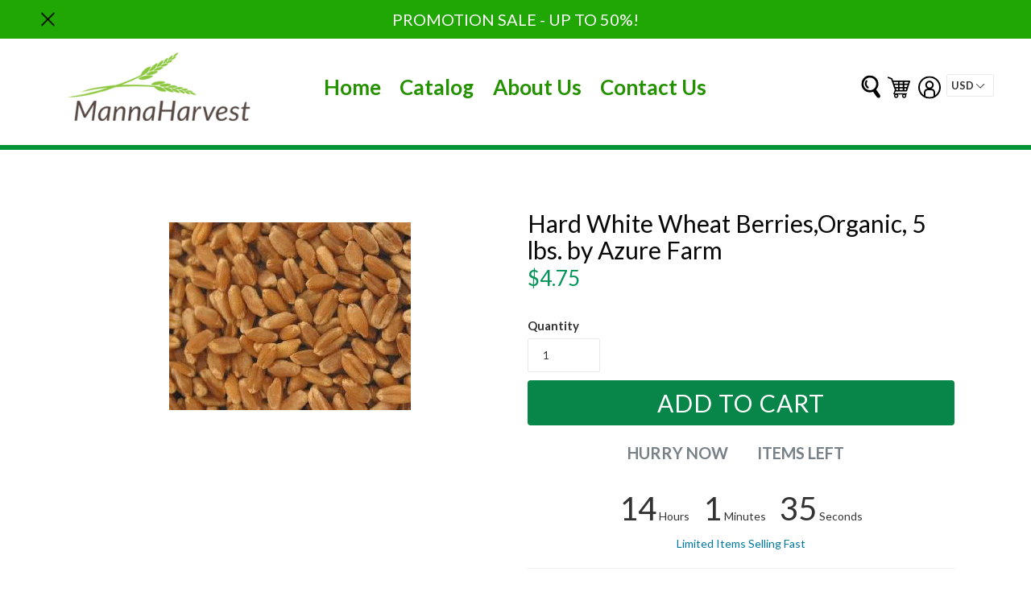

--- FILE ---
content_type: text/html; charset=utf-8
request_url: https://mannaharvest.net/collections/grains/products/hard-white-wheat-berries-organic-5-lbs-by-azure-farm
body_size: 53288
content:
<!doctype html>
<!--[if IE 9]> <html class="ie9 no-js" lang="en"> <![endif]-->
<!--[if (gt IE 9)|!(IE)]><!--> <html class="no-js"  lang="en"> <!--<![endif]-->
<head>
  <meta charset="utf-8">
  <meta http-equiv="X-UA-Compatible" content="IE=edge,chrome=1">
  <meta name="viewport" content="width=device-width,initial-scale=1">
  <meta name="theme-color" content="#7796a8">
  <link rel="canonical" href="https://mannaharvest.net/products/hard-white-wheat-berries-organic-5-lbs-by-azure-farm">

  
  <link rel="shortcut icon" href="//mannaharvest.net/cdn/shop/files/Tfmfaviconpng_32x32.png?v=1613154510" type="image/png">
  
  
  
  <title>
  Buy Hard White Wheat Berries,Organic, 5 lbs. by Azure Farm | Health Fo
  
  
  
  &ndash; Mannaharvest (a Goodiesales company)
  
  </title>

  
  <meta name="description" content="Buy Hard White Wheat Berries,Organic, 5 lbs. by Azure Farm from Manna Harvest today on limited sale event!">
  

  <!-- /snippets/social-meta-tags.liquid -->
<meta property="og:site_name" content="Mannaharvest (a Goodiesales company)">
<meta property="og:url" content="https://mannaharvest.net/products/hard-white-wheat-berries-organic-5-lbs-by-azure-farm">
<meta property="og:title" content="Hard White Wheat Berries,Organic, 5 lbs. by Azure Farm">
<meta property="og:type" content="product">
<meta property="og:description" content="Buy Hard White Wheat Berries,Organic, 5 lbs. by Azure Farm from Manna Harvest today on limited sale event!"><meta property="og:price:amount" content="4.75">
  <meta property="og:price:currency" content="USD"><meta property="og:image" content="http://mannaharvest.net/cdn/shop/products/65e09172e756b59c27574c322d777fa2_1024x1024.gif?v=1531717918">
<meta property="og:image:secure_url" content="https://mannaharvest.net/cdn/shop/products/65e09172e756b59c27574c322d777fa2_1024x1024.gif?v=1531717918">

<meta name="twitter:site" content="@">
<meta name="twitter:card" content="summary_large_image">
<meta name="twitter:title" content="Hard White Wheat Berries,Organic, 5 lbs. by Azure Farm">
<meta name="twitter:description" content="Buy Hard White Wheat Berries,Organic, 5 lbs. by Azure Farm from Manna Harvest today on limited sale event!">



  <link href="//mannaharvest.net/cdn/shop/t/3/assets/theme.scss.css?v=36897599397062258741674755532" rel="stylesheet" type="text/css" media="all" />
  <link href="//mannaharvest.net/cdn/shop/t/3/assets/progress.css?v=76038425551303865301531547931" rel="stylesheet" type="text/css" media="all" />
  <link href="https://opensource.keycdn.com/fontawesome/4.7.0/font-awesome.min.css"  rel="stylesheet" type="text/css" media="all" />
  <script src="//mannaharvest.net/cdn/shop/t/3/assets/progress.js?v=105822159104595131021531547931" type="text/javascript"></script> 


  

  <link href="//fonts.googleapis.com/css?family=Lato:400,700" rel="stylesheet" type="text/css" media="all" />


  

    <link href="//fonts.googleapis.com/css?family=Lato:400" rel="stylesheet" type="text/css" media="all" />
  



  <script>
  (function($){
    // console.log(navigator.userAgent);
    /* Adjustments for Safari on Mac */
    if (navigator.userAgent.indexOf('Safari') != -1 && navigator.userAgent.indexOf('Mac') != -1 && navigator.userAgent.indexOf('Chrome') == -1) {
        // console.log('Safari on Mac detected, applying class...');
        $('html').addClass('safari-mac'); // provide a class for the safari-mac specific css to filter with
    }
});
  
  </script>
  <script>
    var theme = {
      strings: {
        addToCart: "Add to cart",
        soldOut: "Sold out",
        unavailable: "Unavailable",
        showMore: "Show More",
        showLess: "Show Less"
      },
      moneyFormat: "${{amount}}"
    }

      document.documentElement.className = document.documentElement.className.replace('no-js', 'js');
  </script>

  <!--[if (lte IE 9) ]><script src="//mannaharvest.net/cdn/shop/t/3/assets/match-media.min.js?v=22265819453975888031531547930" type="text/javascript"></script><![endif]-->

  

  <!--[if (gt IE 9)|!(IE)]><!--><script src="//mannaharvest.net/cdn/shop/t/3/assets/vendor.js?v=136118274122071307521531547933" defer="defer"></script><!--<![endif]-->
  <!--[if lte IE 9]><script src="//mannaharvest.net/cdn/shop/t/3/assets/vendor.js?v=136118274122071307521531547933"></script><![endif]-->


  <!--[if (gt IE 9)|!(IE)]><!--><script src="//mannaharvest.net/cdn/shop/t/3/assets/theme.js?v=72001072525343082061531547941" defer="defer"></script><!--<![endif]-->

  <!--[if lte IE 9]><script src="//mannaharvest.net/cdn/shop/t/3/assets/theme.js?v=72001072525343082061531547941"></script><![endif]-->
  <script src="https://use.fontawesome.com/a4b635b3c9.js"></script>
  <!--   <script src="//mannaharvest.net/cdn/shop/t/3/assets/slider1.js?v=99363176648766560111531547931" defer="defer"></script>
<script src="//mannaharvest.net/cdn/shop/t/3/assets/slider2.js?v=34222194956837636221531547932" defer="defer"></script>
-->
  <script src="//ajax.googleapis.com/ajax/libs/jquery/2.2.3/jquery.min.js" type="text/javascript"></script>
  
   <script src="//mannaharvest.net/cdn/shop/t/3/assets/cookie.js?v=147139992844319499761531547929" type="text/javascript"></script> 
  <script>window.performance && window.performance.mark && window.performance.mark('shopify.content_for_header.start');</script><meta id="shopify-digital-wallet" name="shopify-digital-wallet" content="/22826775/digital_wallets/dialog">
<link rel="alternate" type="application/json+oembed" href="https://mannaharvest.net/products/hard-white-wheat-berries-organic-5-lbs-by-azure-farm.oembed">
<script async="async" src="/checkouts/internal/preloads.js?locale=en-US"></script>
<script id="shopify-features" type="application/json">{"accessToken":"4e132c1298c512095c3bd7640c6c4bcf","betas":["rich-media-storefront-analytics"],"domain":"mannaharvest.net","predictiveSearch":true,"shopId":22826775,"locale":"en"}</script>
<script>var Shopify = Shopify || {};
Shopify.shop = "mannaharvest.myshopify.com";
Shopify.locale = "en";
Shopify.currency = {"active":"USD","rate":"1.0"};
Shopify.country = "US";
Shopify.theme = {"name":"theme-export-truefoodsmarket-myshopify-com-eco","id":11388911670,"schema_name":"Ecom Turbo","schema_version":"1.0.0","theme_store_id":null,"role":"main"};
Shopify.theme.handle = "null";
Shopify.theme.style = {"id":null,"handle":null};
Shopify.cdnHost = "mannaharvest.net/cdn";
Shopify.routes = Shopify.routes || {};
Shopify.routes.root = "/";</script>
<script type="module">!function(o){(o.Shopify=o.Shopify||{}).modules=!0}(window);</script>
<script>!function(o){function n(){var o=[];function n(){o.push(Array.prototype.slice.apply(arguments))}return n.q=o,n}var t=o.Shopify=o.Shopify||{};t.loadFeatures=n(),t.autoloadFeatures=n()}(window);</script>
<script id="shop-js-analytics" type="application/json">{"pageType":"product"}</script>
<script defer="defer" async type="module" src="//mannaharvest.net/cdn/shopifycloud/shop-js/modules/v2/client.init-shop-cart-sync_BdyHc3Nr.en.esm.js"></script>
<script defer="defer" async type="module" src="//mannaharvest.net/cdn/shopifycloud/shop-js/modules/v2/chunk.common_Daul8nwZ.esm.js"></script>
<script type="module">
  await import("//mannaharvest.net/cdn/shopifycloud/shop-js/modules/v2/client.init-shop-cart-sync_BdyHc3Nr.en.esm.js");
await import("//mannaharvest.net/cdn/shopifycloud/shop-js/modules/v2/chunk.common_Daul8nwZ.esm.js");

  window.Shopify.SignInWithShop?.initShopCartSync?.({"fedCMEnabled":true,"windoidEnabled":true});

</script>
<script>(function() {
  var isLoaded = false;
  function asyncLoad() {
    if (isLoaded) return;
    isLoaded = true;
    var urls = ["https:\/\/www.improvedcontactform.com\/icf.js?shop=mannaharvest.myshopify.com"];
    for (var i = 0; i < urls.length; i++) {
      var s = document.createElement('script');
      s.type = 'text/javascript';
      s.async = true;
      s.src = urls[i];
      var x = document.getElementsByTagName('script')[0];
      x.parentNode.insertBefore(s, x);
    }
  };
  if(window.attachEvent) {
    window.attachEvent('onload', asyncLoad);
  } else {
    window.addEventListener('load', asyncLoad, false);
  }
})();</script>
<script id="__st">var __st={"a":22826775,"offset":-28800,"reqid":"985f76b3-dd56-49ea-b072-465fb279ee72-1769011100","pageurl":"mannaharvest.net\/collections\/grains\/products\/hard-white-wheat-berries-organic-5-lbs-by-azure-farm","u":"4d562ae6b1ee","p":"product","rtyp":"product","rid":529581572150};</script>
<script>window.ShopifyPaypalV4VisibilityTracking = true;</script>
<script id="captcha-bootstrap">!function(){'use strict';const t='contact',e='account',n='new_comment',o=[[t,t],['blogs',n],['comments',n],[t,'customer']],c=[[e,'customer_login'],[e,'guest_login'],[e,'recover_customer_password'],[e,'create_customer']],r=t=>t.map((([t,e])=>`form[action*='/${t}']:not([data-nocaptcha='true']) input[name='form_type'][value='${e}']`)).join(','),a=t=>()=>t?[...document.querySelectorAll(t)].map((t=>t.form)):[];function s(){const t=[...o],e=r(t);return a(e)}const i='password',u='form_key',d=['recaptcha-v3-token','g-recaptcha-response','h-captcha-response',i],f=()=>{try{return window.sessionStorage}catch{return}},m='__shopify_v',_=t=>t.elements[u];function p(t,e,n=!1){try{const o=window.sessionStorage,c=JSON.parse(o.getItem(e)),{data:r}=function(t){const{data:e,action:n}=t;return t[m]||n?{data:e,action:n}:{data:t,action:n}}(c);for(const[e,n]of Object.entries(r))t.elements[e]&&(t.elements[e].value=n);n&&o.removeItem(e)}catch(o){console.error('form repopulation failed',{error:o})}}const l='form_type',E='cptcha';function T(t){t.dataset[E]=!0}const w=window,h=w.document,L='Shopify',v='ce_forms',y='captcha';let A=!1;((t,e)=>{const n=(g='f06e6c50-85a8-45c8-87d0-21a2b65856fe',I='https://cdn.shopify.com/shopifycloud/storefront-forms-hcaptcha/ce_storefront_forms_captcha_hcaptcha.v1.5.2.iife.js',D={infoText:'Protected by hCaptcha',privacyText:'Privacy',termsText:'Terms'},(t,e,n)=>{const o=w[L][v],c=o.bindForm;if(c)return c(t,g,e,D).then(n);var r;o.q.push([[t,g,e,D],n]),r=I,A||(h.body.append(Object.assign(h.createElement('script'),{id:'captcha-provider',async:!0,src:r})),A=!0)});var g,I,D;w[L]=w[L]||{},w[L][v]=w[L][v]||{},w[L][v].q=[],w[L][y]=w[L][y]||{},w[L][y].protect=function(t,e){n(t,void 0,e),T(t)},Object.freeze(w[L][y]),function(t,e,n,w,h,L){const[v,y,A,g]=function(t,e,n){const i=e?o:[],u=t?c:[],d=[...i,...u],f=r(d),m=r(i),_=r(d.filter((([t,e])=>n.includes(e))));return[a(f),a(m),a(_),s()]}(w,h,L),I=t=>{const e=t.target;return e instanceof HTMLFormElement?e:e&&e.form},D=t=>v().includes(t);t.addEventListener('submit',(t=>{const e=I(t);if(!e)return;const n=D(e)&&!e.dataset.hcaptchaBound&&!e.dataset.recaptchaBound,o=_(e),c=g().includes(e)&&(!o||!o.value);(n||c)&&t.preventDefault(),c&&!n&&(function(t){try{if(!f())return;!function(t){const e=f();if(!e)return;const n=_(t);if(!n)return;const o=n.value;o&&e.removeItem(o)}(t);const e=Array.from(Array(32),(()=>Math.random().toString(36)[2])).join('');!function(t,e){_(t)||t.append(Object.assign(document.createElement('input'),{type:'hidden',name:u})),t.elements[u].value=e}(t,e),function(t,e){const n=f();if(!n)return;const o=[...t.querySelectorAll(`input[type='${i}']`)].map((({name:t})=>t)),c=[...d,...o],r={};for(const[a,s]of new FormData(t).entries())c.includes(a)||(r[a]=s);n.setItem(e,JSON.stringify({[m]:1,action:t.action,data:r}))}(t,e)}catch(e){console.error('failed to persist form',e)}}(e),e.submit())}));const S=(t,e)=>{t&&!t.dataset[E]&&(n(t,e.some((e=>e===t))),T(t))};for(const o of['focusin','change'])t.addEventListener(o,(t=>{const e=I(t);D(e)&&S(e,y())}));const B=e.get('form_key'),M=e.get(l),P=B&&M;t.addEventListener('DOMContentLoaded',(()=>{const t=y();if(P)for(const e of t)e.elements[l].value===M&&p(e,B);[...new Set([...A(),...v().filter((t=>'true'===t.dataset.shopifyCaptcha))])].forEach((e=>S(e,t)))}))}(h,new URLSearchParams(w.location.search),n,t,e,['guest_login'])})(!0,!0)}();</script>
<script integrity="sha256-4kQ18oKyAcykRKYeNunJcIwy7WH5gtpwJnB7kiuLZ1E=" data-source-attribution="shopify.loadfeatures" defer="defer" src="//mannaharvest.net/cdn/shopifycloud/storefront/assets/storefront/load_feature-a0a9edcb.js" crossorigin="anonymous"></script>
<script data-source-attribution="shopify.dynamic_checkout.dynamic.init">var Shopify=Shopify||{};Shopify.PaymentButton=Shopify.PaymentButton||{isStorefrontPortableWallets:!0,init:function(){window.Shopify.PaymentButton.init=function(){};var t=document.createElement("script");t.src="https://mannaharvest.net/cdn/shopifycloud/portable-wallets/latest/portable-wallets.en.js",t.type="module",document.head.appendChild(t)}};
</script>
<script data-source-attribution="shopify.dynamic_checkout.buyer_consent">
  function portableWalletsHideBuyerConsent(e){var t=document.getElementById("shopify-buyer-consent"),n=document.getElementById("shopify-subscription-policy-button");t&&n&&(t.classList.add("hidden"),t.setAttribute("aria-hidden","true"),n.removeEventListener("click",e))}function portableWalletsShowBuyerConsent(e){var t=document.getElementById("shopify-buyer-consent"),n=document.getElementById("shopify-subscription-policy-button");t&&n&&(t.classList.remove("hidden"),t.removeAttribute("aria-hidden"),n.addEventListener("click",e))}window.Shopify?.PaymentButton&&(window.Shopify.PaymentButton.hideBuyerConsent=portableWalletsHideBuyerConsent,window.Shopify.PaymentButton.showBuyerConsent=portableWalletsShowBuyerConsent);
</script>
<script data-source-attribution="shopify.dynamic_checkout.cart.bootstrap">document.addEventListener("DOMContentLoaded",(function(){function t(){return document.querySelector("shopify-accelerated-checkout-cart, shopify-accelerated-checkout")}if(t())Shopify.PaymentButton.init();else{new MutationObserver((function(e,n){t()&&(Shopify.PaymentButton.init(),n.disconnect())})).observe(document.body,{childList:!0,subtree:!0})}}));
</script>
<link id="shopify-accelerated-checkout-styles" rel="stylesheet" media="screen" href="https://mannaharvest.net/cdn/shopifycloud/portable-wallets/latest/accelerated-checkout-backwards-compat.css" crossorigin="anonymous">
<style id="shopify-accelerated-checkout-cart">
        #shopify-buyer-consent {
  margin-top: 1em;
  display: inline-block;
  width: 100%;
}

#shopify-buyer-consent.hidden {
  display: none;
}

#shopify-subscription-policy-button {
  background: none;
  border: none;
  padding: 0;
  text-decoration: underline;
  font-size: inherit;
  cursor: pointer;
}

#shopify-subscription-policy-button::before {
  box-shadow: none;
}

      </style>

<script>window.performance && window.performance.mark && window.performance.mark('shopify.content_for_header.end');</script>


  <script src="//mannaharvest.net/cdn/s/javascripts/currencies.js" type="text/javascript"></script>
  <script src="//mannaharvest.net/cdn/shop/t/3/assets/jquery.currencies.min.js?v=175057760772006623221531547930" type="text/javascript"></script> 

<link href="https://monorail-edge.shopifysvc.com" rel="dns-prefetch">
<script>(function(){if ("sendBeacon" in navigator && "performance" in window) {try {var session_token_from_headers = performance.getEntriesByType('navigation')[0].serverTiming.find(x => x.name == '_s').description;} catch {var session_token_from_headers = undefined;}var session_cookie_matches = document.cookie.match(/_shopify_s=([^;]*)/);var session_token_from_cookie = session_cookie_matches && session_cookie_matches.length === 2 ? session_cookie_matches[1] : "";var session_token = session_token_from_headers || session_token_from_cookie || "";function handle_abandonment_event(e) {var entries = performance.getEntries().filter(function(entry) {return /monorail-edge.shopifysvc.com/.test(entry.name);});if (!window.abandonment_tracked && entries.length === 0) {window.abandonment_tracked = true;var currentMs = Date.now();var navigation_start = performance.timing.navigationStart;var payload = {shop_id: 22826775,url: window.location.href,navigation_start,duration: currentMs - navigation_start,session_token,page_type: "product"};window.navigator.sendBeacon("https://monorail-edge.shopifysvc.com/v1/produce", JSON.stringify({schema_id: "online_store_buyer_site_abandonment/1.1",payload: payload,metadata: {event_created_at_ms: currentMs,event_sent_at_ms: currentMs}}));}}window.addEventListener('pagehide', handle_abandonment_event);}}());</script>
<script id="web-pixels-manager-setup">(function e(e,d,r,n,o){if(void 0===o&&(o={}),!Boolean(null===(a=null===(i=window.Shopify)||void 0===i?void 0:i.analytics)||void 0===a?void 0:a.replayQueue)){var i,a;window.Shopify=window.Shopify||{};var t=window.Shopify;t.analytics=t.analytics||{};var s=t.analytics;s.replayQueue=[],s.publish=function(e,d,r){return s.replayQueue.push([e,d,r]),!0};try{self.performance.mark("wpm:start")}catch(e){}var l=function(){var e={modern:/Edge?\/(1{2}[4-9]|1[2-9]\d|[2-9]\d{2}|\d{4,})\.\d+(\.\d+|)|Firefox\/(1{2}[4-9]|1[2-9]\d|[2-9]\d{2}|\d{4,})\.\d+(\.\d+|)|Chrom(ium|e)\/(9{2}|\d{3,})\.\d+(\.\d+|)|(Maci|X1{2}).+ Version\/(15\.\d+|(1[6-9]|[2-9]\d|\d{3,})\.\d+)([,.]\d+|)( \(\w+\)|)( Mobile\/\w+|) Safari\/|Chrome.+OPR\/(9{2}|\d{3,})\.\d+\.\d+|(CPU[ +]OS|iPhone[ +]OS|CPU[ +]iPhone|CPU IPhone OS|CPU iPad OS)[ +]+(15[._]\d+|(1[6-9]|[2-9]\d|\d{3,})[._]\d+)([._]\d+|)|Android:?[ /-](13[3-9]|1[4-9]\d|[2-9]\d{2}|\d{4,})(\.\d+|)(\.\d+|)|Android.+Firefox\/(13[5-9]|1[4-9]\d|[2-9]\d{2}|\d{4,})\.\d+(\.\d+|)|Android.+Chrom(ium|e)\/(13[3-9]|1[4-9]\d|[2-9]\d{2}|\d{4,})\.\d+(\.\d+|)|SamsungBrowser\/([2-9]\d|\d{3,})\.\d+/,legacy:/Edge?\/(1[6-9]|[2-9]\d|\d{3,})\.\d+(\.\d+|)|Firefox\/(5[4-9]|[6-9]\d|\d{3,})\.\d+(\.\d+|)|Chrom(ium|e)\/(5[1-9]|[6-9]\d|\d{3,})\.\d+(\.\d+|)([\d.]+$|.*Safari\/(?![\d.]+ Edge\/[\d.]+$))|(Maci|X1{2}).+ Version\/(10\.\d+|(1[1-9]|[2-9]\d|\d{3,})\.\d+)([,.]\d+|)( \(\w+\)|)( Mobile\/\w+|) Safari\/|Chrome.+OPR\/(3[89]|[4-9]\d|\d{3,})\.\d+\.\d+|(CPU[ +]OS|iPhone[ +]OS|CPU[ +]iPhone|CPU IPhone OS|CPU iPad OS)[ +]+(10[._]\d+|(1[1-9]|[2-9]\d|\d{3,})[._]\d+)([._]\d+|)|Android:?[ /-](13[3-9]|1[4-9]\d|[2-9]\d{2}|\d{4,})(\.\d+|)(\.\d+|)|Mobile Safari.+OPR\/([89]\d|\d{3,})\.\d+\.\d+|Android.+Firefox\/(13[5-9]|1[4-9]\d|[2-9]\d{2}|\d{4,})\.\d+(\.\d+|)|Android.+Chrom(ium|e)\/(13[3-9]|1[4-9]\d|[2-9]\d{2}|\d{4,})\.\d+(\.\d+|)|Android.+(UC? ?Browser|UCWEB|U3)[ /]?(15\.([5-9]|\d{2,})|(1[6-9]|[2-9]\d|\d{3,})\.\d+)\.\d+|SamsungBrowser\/(5\.\d+|([6-9]|\d{2,})\.\d+)|Android.+MQ{2}Browser\/(14(\.(9|\d{2,})|)|(1[5-9]|[2-9]\d|\d{3,})(\.\d+|))(\.\d+|)|K[Aa][Ii]OS\/(3\.\d+|([4-9]|\d{2,})\.\d+)(\.\d+|)/},d=e.modern,r=e.legacy,n=navigator.userAgent;return n.match(d)?"modern":n.match(r)?"legacy":"unknown"}(),u="modern"===l?"modern":"legacy",c=(null!=n?n:{modern:"",legacy:""})[u],f=function(e){return[e.baseUrl,"/wpm","/b",e.hashVersion,"modern"===e.buildTarget?"m":"l",".js"].join("")}({baseUrl:d,hashVersion:r,buildTarget:u}),m=function(e){var d=e.version,r=e.bundleTarget,n=e.surface,o=e.pageUrl,i=e.monorailEndpoint;return{emit:function(e){var a=e.status,t=e.errorMsg,s=(new Date).getTime(),l=JSON.stringify({metadata:{event_sent_at_ms:s},events:[{schema_id:"web_pixels_manager_load/3.1",payload:{version:d,bundle_target:r,page_url:o,status:a,surface:n,error_msg:t},metadata:{event_created_at_ms:s}}]});if(!i)return console&&console.warn&&console.warn("[Web Pixels Manager] No Monorail endpoint provided, skipping logging."),!1;try{return self.navigator.sendBeacon.bind(self.navigator)(i,l)}catch(e){}var u=new XMLHttpRequest;try{return u.open("POST",i,!0),u.setRequestHeader("Content-Type","text/plain"),u.send(l),!0}catch(e){return console&&console.warn&&console.warn("[Web Pixels Manager] Got an unhandled error while logging to Monorail."),!1}}}}({version:r,bundleTarget:l,surface:e.surface,pageUrl:self.location.href,monorailEndpoint:e.monorailEndpoint});try{o.browserTarget=l,function(e){var d=e.src,r=e.async,n=void 0===r||r,o=e.onload,i=e.onerror,a=e.sri,t=e.scriptDataAttributes,s=void 0===t?{}:t,l=document.createElement("script"),u=document.querySelector("head"),c=document.querySelector("body");if(l.async=n,l.src=d,a&&(l.integrity=a,l.crossOrigin="anonymous"),s)for(var f in s)if(Object.prototype.hasOwnProperty.call(s,f))try{l.dataset[f]=s[f]}catch(e){}if(o&&l.addEventListener("load",o),i&&l.addEventListener("error",i),u)u.appendChild(l);else{if(!c)throw new Error("Did not find a head or body element to append the script");c.appendChild(l)}}({src:f,async:!0,onload:function(){if(!function(){var e,d;return Boolean(null===(d=null===(e=window.Shopify)||void 0===e?void 0:e.analytics)||void 0===d?void 0:d.initialized)}()){var d=window.webPixelsManager.init(e)||void 0;if(d){var r=window.Shopify.analytics;r.replayQueue.forEach((function(e){var r=e[0],n=e[1],o=e[2];d.publishCustomEvent(r,n,o)})),r.replayQueue=[],r.publish=d.publishCustomEvent,r.visitor=d.visitor,r.initialized=!0}}},onerror:function(){return m.emit({status:"failed",errorMsg:"".concat(f," has failed to load")})},sri:function(e){var d=/^sha384-[A-Za-z0-9+/=]+$/;return"string"==typeof e&&d.test(e)}(c)?c:"",scriptDataAttributes:o}),m.emit({status:"loading"})}catch(e){m.emit({status:"failed",errorMsg:(null==e?void 0:e.message)||"Unknown error"})}}})({shopId: 22826775,storefrontBaseUrl: "https://mannaharvest.net",extensionsBaseUrl: "https://extensions.shopifycdn.com/cdn/shopifycloud/web-pixels-manager",monorailEndpoint: "https://monorail-edge.shopifysvc.com/unstable/produce_batch",surface: "storefront-renderer",enabledBetaFlags: ["2dca8a86"],webPixelsConfigList: [{"id":"shopify-app-pixel","configuration":"{}","eventPayloadVersion":"v1","runtimeContext":"STRICT","scriptVersion":"0450","apiClientId":"shopify-pixel","type":"APP","privacyPurposes":["ANALYTICS","MARKETING"]},{"id":"shopify-custom-pixel","eventPayloadVersion":"v1","runtimeContext":"LAX","scriptVersion":"0450","apiClientId":"shopify-pixel","type":"CUSTOM","privacyPurposes":["ANALYTICS","MARKETING"]}],isMerchantRequest: false,initData: {"shop":{"name":"Mannaharvest (a Goodiesales company)","paymentSettings":{"currencyCode":"USD"},"myshopifyDomain":"mannaharvest.myshopify.com","countryCode":"US","storefrontUrl":"https:\/\/mannaharvest.net"},"customer":null,"cart":null,"checkout":null,"productVariants":[{"price":{"amount":4.75,"currencyCode":"USD"},"product":{"title":"Hard White Wheat Berries,Organic, 5 lbs. by Azure Farm","vendor":"vendor-unknown","id":"529581572150","untranslatedTitle":"Hard White Wheat Berries,Organic, 5 lbs. by Azure Farm","url":"\/products\/hard-white-wheat-berries-organic-5-lbs-by-azure-farm","type":"Grains \u0026 Legumes"},"id":"6993457807414","image":{"src":"\/\/mannaharvest.net\/cdn\/shop\/products\/65e09172e756b59c27574c322d777fa2.gif?v=1531717918"},"sku":"MH-AS-GR112","title":"Default Title","untranslatedTitle":"Default Title"}],"purchasingCompany":null},},"https://mannaharvest.net/cdn","fcfee988w5aeb613cpc8e4bc33m6693e112",{"modern":"","legacy":""},{"shopId":"22826775","storefrontBaseUrl":"https:\/\/mannaharvest.net","extensionBaseUrl":"https:\/\/extensions.shopifycdn.com\/cdn\/shopifycloud\/web-pixels-manager","surface":"storefront-renderer","enabledBetaFlags":"[\"2dca8a86\"]","isMerchantRequest":"false","hashVersion":"fcfee988w5aeb613cpc8e4bc33m6693e112","publish":"custom","events":"[[\"page_viewed\",{}],[\"product_viewed\",{\"productVariant\":{\"price\":{\"amount\":4.75,\"currencyCode\":\"USD\"},\"product\":{\"title\":\"Hard White Wheat Berries,Organic, 5 lbs. by Azure Farm\",\"vendor\":\"vendor-unknown\",\"id\":\"529581572150\",\"untranslatedTitle\":\"Hard White Wheat Berries,Organic, 5 lbs. by Azure Farm\",\"url\":\"\/products\/hard-white-wheat-berries-organic-5-lbs-by-azure-farm\",\"type\":\"Grains \u0026 Legumes\"},\"id\":\"6993457807414\",\"image\":{\"src\":\"\/\/mannaharvest.net\/cdn\/shop\/products\/65e09172e756b59c27574c322d777fa2.gif?v=1531717918\"},\"sku\":\"MH-AS-GR112\",\"title\":\"Default Title\",\"untranslatedTitle\":\"Default Title\"}}]]"});</script><script>
  window.ShopifyAnalytics = window.ShopifyAnalytics || {};
  window.ShopifyAnalytics.meta = window.ShopifyAnalytics.meta || {};
  window.ShopifyAnalytics.meta.currency = 'USD';
  var meta = {"product":{"id":529581572150,"gid":"gid:\/\/shopify\/Product\/529581572150","vendor":"vendor-unknown","type":"Grains \u0026 Legumes","handle":"hard-white-wheat-berries-organic-5-lbs-by-azure-farm","variants":[{"id":6993457807414,"price":475,"name":"Hard White Wheat Berries,Organic, 5 lbs. by Azure Farm","public_title":null,"sku":"MH-AS-GR112"}],"remote":false},"page":{"pageType":"product","resourceType":"product","resourceId":529581572150,"requestId":"985f76b3-dd56-49ea-b072-465fb279ee72-1769011100"}};
  for (var attr in meta) {
    window.ShopifyAnalytics.meta[attr] = meta[attr];
  }
</script>
<script class="analytics">
  (function () {
    var customDocumentWrite = function(content) {
      var jquery = null;

      if (window.jQuery) {
        jquery = window.jQuery;
      } else if (window.Checkout && window.Checkout.$) {
        jquery = window.Checkout.$;
      }

      if (jquery) {
        jquery('body').append(content);
      }
    };

    var hasLoggedConversion = function(token) {
      if (token) {
        return document.cookie.indexOf('loggedConversion=' + token) !== -1;
      }
      return false;
    }

    var setCookieIfConversion = function(token) {
      if (token) {
        var twoMonthsFromNow = new Date(Date.now());
        twoMonthsFromNow.setMonth(twoMonthsFromNow.getMonth() + 2);

        document.cookie = 'loggedConversion=' + token + '; expires=' + twoMonthsFromNow;
      }
    }

    var trekkie = window.ShopifyAnalytics.lib = window.trekkie = window.trekkie || [];
    if (trekkie.integrations) {
      return;
    }
    trekkie.methods = [
      'identify',
      'page',
      'ready',
      'track',
      'trackForm',
      'trackLink'
    ];
    trekkie.factory = function(method) {
      return function() {
        var args = Array.prototype.slice.call(arguments);
        args.unshift(method);
        trekkie.push(args);
        return trekkie;
      };
    };
    for (var i = 0; i < trekkie.methods.length; i++) {
      var key = trekkie.methods[i];
      trekkie[key] = trekkie.factory(key);
    }
    trekkie.load = function(config) {
      trekkie.config = config || {};
      trekkie.config.initialDocumentCookie = document.cookie;
      var first = document.getElementsByTagName('script')[0];
      var script = document.createElement('script');
      script.type = 'text/javascript';
      script.onerror = function(e) {
        var scriptFallback = document.createElement('script');
        scriptFallback.type = 'text/javascript';
        scriptFallback.onerror = function(error) {
                var Monorail = {
      produce: function produce(monorailDomain, schemaId, payload) {
        var currentMs = new Date().getTime();
        var event = {
          schema_id: schemaId,
          payload: payload,
          metadata: {
            event_created_at_ms: currentMs,
            event_sent_at_ms: currentMs
          }
        };
        return Monorail.sendRequest("https://" + monorailDomain + "/v1/produce", JSON.stringify(event));
      },
      sendRequest: function sendRequest(endpointUrl, payload) {
        // Try the sendBeacon API
        if (window && window.navigator && typeof window.navigator.sendBeacon === 'function' && typeof window.Blob === 'function' && !Monorail.isIos12()) {
          var blobData = new window.Blob([payload], {
            type: 'text/plain'
          });

          if (window.navigator.sendBeacon(endpointUrl, blobData)) {
            return true;
          } // sendBeacon was not successful

        } // XHR beacon

        var xhr = new XMLHttpRequest();

        try {
          xhr.open('POST', endpointUrl);
          xhr.setRequestHeader('Content-Type', 'text/plain');
          xhr.send(payload);
        } catch (e) {
          console.log(e);
        }

        return false;
      },
      isIos12: function isIos12() {
        return window.navigator.userAgent.lastIndexOf('iPhone; CPU iPhone OS 12_') !== -1 || window.navigator.userAgent.lastIndexOf('iPad; CPU OS 12_') !== -1;
      }
    };
    Monorail.produce('monorail-edge.shopifysvc.com',
      'trekkie_storefront_load_errors/1.1',
      {shop_id: 22826775,
      theme_id: 11388911670,
      app_name: "storefront",
      context_url: window.location.href,
      source_url: "//mannaharvest.net/cdn/s/trekkie.storefront.cd680fe47e6c39ca5d5df5f0a32d569bc48c0f27.min.js"});

        };
        scriptFallback.async = true;
        scriptFallback.src = '//mannaharvest.net/cdn/s/trekkie.storefront.cd680fe47e6c39ca5d5df5f0a32d569bc48c0f27.min.js';
        first.parentNode.insertBefore(scriptFallback, first);
      };
      script.async = true;
      script.src = '//mannaharvest.net/cdn/s/trekkie.storefront.cd680fe47e6c39ca5d5df5f0a32d569bc48c0f27.min.js';
      first.parentNode.insertBefore(script, first);
    };
    trekkie.load(
      {"Trekkie":{"appName":"storefront","development":false,"defaultAttributes":{"shopId":22826775,"isMerchantRequest":null,"themeId":11388911670,"themeCityHash":"1553331912568403667","contentLanguage":"en","currency":"USD","eventMetadataId":"63854adc-ab25-4747-accd-ae5fae0ea371"},"isServerSideCookieWritingEnabled":true,"monorailRegion":"shop_domain","enabledBetaFlags":["65f19447"]},"Session Attribution":{},"S2S":{"facebookCapiEnabled":false,"source":"trekkie-storefront-renderer","apiClientId":580111}}
    );

    var loaded = false;
    trekkie.ready(function() {
      if (loaded) return;
      loaded = true;

      window.ShopifyAnalytics.lib = window.trekkie;

      var originalDocumentWrite = document.write;
      document.write = customDocumentWrite;
      try { window.ShopifyAnalytics.merchantGoogleAnalytics.call(this); } catch(error) {};
      document.write = originalDocumentWrite;

      window.ShopifyAnalytics.lib.page(null,{"pageType":"product","resourceType":"product","resourceId":529581572150,"requestId":"985f76b3-dd56-49ea-b072-465fb279ee72-1769011100","shopifyEmitted":true});

      var match = window.location.pathname.match(/checkouts\/(.+)\/(thank_you|post_purchase)/)
      var token = match? match[1]: undefined;
      if (!hasLoggedConversion(token)) {
        setCookieIfConversion(token);
        window.ShopifyAnalytics.lib.track("Viewed Product",{"currency":"USD","variantId":6993457807414,"productId":529581572150,"productGid":"gid:\/\/shopify\/Product\/529581572150","name":"Hard White Wheat Berries,Organic, 5 lbs. by Azure Farm","price":"4.75","sku":"MH-AS-GR112","brand":"vendor-unknown","variant":null,"category":"Grains \u0026 Legumes","nonInteraction":true,"remote":false},undefined,undefined,{"shopifyEmitted":true});
      window.ShopifyAnalytics.lib.track("monorail:\/\/trekkie_storefront_viewed_product\/1.1",{"currency":"USD","variantId":6993457807414,"productId":529581572150,"productGid":"gid:\/\/shopify\/Product\/529581572150","name":"Hard White Wheat Berries,Organic, 5 lbs. by Azure Farm","price":"4.75","sku":"MH-AS-GR112","brand":"vendor-unknown","variant":null,"category":"Grains \u0026 Legumes","nonInteraction":true,"remote":false,"referer":"https:\/\/mannaharvest.net\/collections\/grains\/products\/hard-white-wheat-berries-organic-5-lbs-by-azure-farm"});
      }
    });


        var eventsListenerScript = document.createElement('script');
        eventsListenerScript.async = true;
        eventsListenerScript.src = "//mannaharvest.net/cdn/shopifycloud/storefront/assets/shop_events_listener-3da45d37.js";
        document.getElementsByTagName('head')[0].appendChild(eventsListenerScript);

})();</script>
<script
  defer
  src="https://mannaharvest.net/cdn/shopifycloud/perf-kit/shopify-perf-kit-3.0.4.min.js"
  data-application="storefront-renderer"
  data-shop-id="22826775"
  data-render-region="gcp-us-central1"
  data-page-type="product"
  data-theme-instance-id="11388911670"
  data-theme-name="Ecom Turbo"
  data-theme-version="1.0.0"
  data-monorail-region="shop_domain"
  data-resource-timing-sampling-rate="10"
  data-shs="true"
  data-shs-beacon="true"
  data-shs-export-with-fetch="true"
  data-shs-logs-sample-rate="1"
  data-shs-beacon-endpoint="https://mannaharvest.net/api/collect"
></script>
</head>

<body class="template-product " style="opacity: 0;">

  <a class="in-page-link visually-hidden skip-link" href="#MainContent">Skip to content</a>

  <div id="SearchDrawer" class="search-bar drawer drawer--top">
    <div class="search-bar__table">
      <div class="search-bar__table-cell search-bar__form-wrapper">
        <form class="search search-bar__form" action="/search" method="get" role="search">
          <button class="search-bar__submit search__submit btn--link" type="submit">
            <!-- <svg aria-hidden="true" focusable="false" role="presentation" class="icon icon-search" viewBox="0 0 37 40"><path d="M35.6 36l-9.8-9.8c4.1-5.4 3.6-13.2-1.3-18.1-5.4-5.4-14.2-5.4-19.7 0-5.4 5.4-5.4 14.2 0 19.7 2.6 2.6 6.1 4.1 9.8 4.1 3 0 5.9-1 8.3-2.8l9.8 9.8c.4.4.9.6 1.4.6s1-.2 1.4-.6c.9-.9.9-2.1.1-2.9zm-20.9-8.2c-2.6 0-5.1-1-7-2.9-3.9-3.9-3.9-10.1 0-14C9.6 9 12.2 8 14.7 8s5.1 1 7 2.9c3.9 3.9 3.9 10.1 0 14-1.9 1.9-4.4 2.9-7 2.9z"/></svg>
 -->
<!-- <img src="//mannaharvest.net/cdn/shop/t/3/assets/search_icon.jpg?v=66551274914570601781531547931"> -->

<?xml version="1.0" encoding="iso-8859-1"?>
<!-- Generator: Adobe Illustrator 16.0.0, SVG Export Plug-In . SVG Version: 6.00 Build 0)  -->
<!DOCTYPE svg PUBLIC "-//W3C//DTD SVG 1.1//EN" "http://www.w3.org/Graphics/SVG/1.1/DTD/svg11.dtd">
<svg version="1.1" id="Capa_1" xmlns="http://www.w3.org/2000/svg" xmlns:xlink="http://www.w3.org/1999/xlink" x="0px" y="0px"
	 width="26px" height="26px" viewBox="0 0 310.42 310.42" style="enable-background:new 0 0 310.42 310.42; transform: rotate(280deg);"
	 xml:space="preserve">
<g>
	<g>
		<path d="M273.587,214.965c49.11-49.111,49.109-129.021,0-178.132c-49.111-49.111-129.02-49.111-178.13,0
			C53.793,78.497,47.483,140.462,76.51,188.85c0,0,2.085,3.498-0.731,6.312c-16.065,16.064-64.263,64.263-64.263,64.263
			c-12.791,12.79-15.836,30.675-4.493,42.02l1.953,1.951c11.343,11.345,29.229,8.301,42.019-4.49c0,0,48.096-48.097,64.128-64.128
			c2.951-2.951,6.448-0.866,6.448-0.866C169.958,262.938,231.923,256.629,273.587,214.965z M118.711,191.71
			c-36.288-36.288-36.287-95.332,0.001-131.62c36.288-36.287,95.332-36.288,131.619,0c36.288,36.287,36.288,95.332,0,131.62
			C214.043,227.996,155,227.996,118.711,191.71z"/>
		<g>
			<path d="M126.75,118.424c-1.689,0-3.406-0.332-5.061-1.031c-6.611-2.798-9.704-10.426-6.906-17.038
				c17.586-41.559,65.703-61.062,107.261-43.476c6.611,2.798,9.704,10.426,6.906,17.038c-2.799,6.612-10.425,9.703-17.039,6.906
				c-28.354-11.998-61.186,1.309-73.183,29.663C136.629,115.445,131.815,118.424,126.75,118.424z"/>
		</g>
	</g>
</g>
<g>
</g>
<g>
</g>
<g>
</g>
<g>
</g>
<g>
</g>
<g>
</g>
<g>
</g>
<g>
</g>
<g>
</g>
<g>
</g>
<g>
</g>
<g>
</g>
<g>
</g>
<g>
</g>
<g>
</g>
</svg>

          <span class="icon__fallback-text">Submit</span>
          </button>
          <input class="search__input search-bar__input" type="search" name="q" value="" placeholder="Search" aria-label="Search">
        </form>
      </div>
      <div class="search-bar__table-cell text-right">
        <button type="button" class="btn--link search-bar__close js-drawer-close">
          <svg aria-hidden="true" focusable="false" role="presentation" class="icon icon-close" viewBox="0 0 37 40"><path d="M21.3 23l11-11c.8-.8.8-2 0-2.8-.8-.8-2-.8-2.8 0l-11 11-11-11c-.8-.8-2-.8-2.8 0-.8.8-.8 2 0 2.8l11 11-11 11c-.8.8-.8 2 0 2.8.4.4.9.6 1.4.6s1-.2 1.4-.6l11-11 11 11c.4.4.9.6 1.4.6s1-.2 1.4-.6c.8-.8.8-2 0-2.8l-11-11z"/></svg>
          <span class="icon__fallback-text">Close search</span>
        </button>
      </div>
    </div>
  </div>

  <div id="shopify-section-header" class="shopify-section">
<style>
  .notification-bar {
    background-color: #20a704;
  }
  .notification-bar__message {
    color: #ffffff;
  }
</style>

<div data-section-id="header" data-section-type="header-section" >
  <nav class="mobile-nav-wrapper medium-up--hide" role="navigation">
    <ul id="MobileNav" class="mobile-nav">
      
<li class="mobile-nav__item border-bottom">
        
        <a href="/" class="mobile-nav__link">
          Home
        </a>
        
      </li> 
      
<li class="mobile-nav__item border-bottom">
        
        <a href="/collections/all" class="mobile-nav__link">
          Catalog
        </a>
        
      </li> 
      
<li class="mobile-nav__item border-bottom">
        
        <a href="/pages/about-us" class="mobile-nav__link">
          About Us
        </a>
        
      </li> 
      
<li class="mobile-nav__item">
        
        <a href="/community/contact" class="mobile-nav__link">
          Contact Us
        </a>
        
      </li> 
      
    </ul>
  </nav>
  <!--     Announcement Starts here     -->
  
  <div class="notification-bar"  >
    <img class="cross_icon" src="//mannaharvest.net/cdn/shop/t/3/assets/cross.png?v=91458210024718361781531547929"> 
    
    
    <span class="notification-bar__message">
      PROMOTION SALE - UP TO 50%!
    </span>   
    <!--     <span class="phone_number">
(866) 699 4950
</span> -->
    
    
    <!--     <span class="currency_outer">
<label class="currency-picker__wrapper">
  <select class="currency-picker" name="currencies" style="display: inline; width: auto; vertical-align: inherit;">
  
  
  <option value="USD" selected="selected">USD</option>
  
    
    <option value="INR">INR</option>
    
  
    
    <option value="GBP">GBP</option>
    
  
    
    <option value="CAD">CAD</option>
    
  
    
  
    
    <option value="AUD">AUD</option>
    
  
    
    <option value="EUR">EUR</option>
    
  
    
    <option value="JPY">JPY</option>
    
  
    
    <option value="NZD">NZD</option>
    
  
  </select>
</label>
</span> -->
  </div>
  

<!--     Announcement Ends here     -->
<div class="whole_header">
  <header class="site-header border-bottom logo--left" role="banner">
    <div class="grid grid--no-gutters grid--table" id="logo_here">
      
      
      <div class="grid__item small--whole medium-up--one-quarter logo-align--left one_left">
        
        
          <div class="h2 site-header__logo" itemscope itemtype="http://schema.org/Organization">
            
            
            <a href="https://mannaharvest.net" itemprop="url" class="site-header__logo-image">
              
              <img srcset="//mannaharvest.net/cdn/shop/files/mannaharvest.png?v=1613154509 "
                   
                   alt="Mannaharvest (a Goodiesales company)"
                   class="alds" itemprop="logo">
            </a>
            
            
          </div>
        
      </div>
      
      <nav class="grid__item medium-up--one-half small--hide " id="AccessibleNav" role="navigation">
        <ul class="site-nav list--inline " id="SiteNav">
  

      <li >
        <a href="/" class="site-nav__link site-nav__link--main">Home</a>
      </li>
    
  

      <li >
        <a href="/collections/all" class="site-nav__link site-nav__link--main">Catalog</a>
      </li>
    
  

      <li >
        <a href="/pages/about-us" class="site-nav__link site-nav__link--main">About Us</a>
      </li>
    
  

      <li >
        <a href="/community/contact" class="site-nav__link site-nav__link--main">Contact Us</a>
      </li>
    
  
  
</ul>
<style>

  
  
  
  
  
  
  @media screen and (min-width:768px) and (max-width:3000px) {
  a.site-header__cart.righ {
    top: 23px !important;
}
button.btn--link.site-header__search-toggle.js-drawer-open-top {
    display: none !important;
}
  }
  
   
    @media screen and (min-width:768px) and (max-width:1024px) {
     
 
    @media screen and (min-width:768px) and (max-width:1024px) {
       
    }
  
    @media screen and (min-width:768px) and (max-width:1024px) {
       
    }
  
  </style>
      </nav>
      
      <div class="grid__item small--one-whole medium-up--one-quarter text-right site-header__icons site-header__icons--plus two_left">
        <div class="site-header__icons-wrapper  righs ">
          
          <div class="site-header__search small--hide">
            <form action="/search" method="get" class="search-header search" role="search">
  <input class="search-header__input search__input"
    type="search"
    name="q"
    placeholder="Search"
    aria-label="Search">
  <button class="search-header__submit search__submit btn--link" type="submit">
    <!-- <svg aria-hidden="true" focusable="false" role="presentation" class="icon icon-search" viewBox="0 0 37 40"><path d="M35.6 36l-9.8-9.8c4.1-5.4 3.6-13.2-1.3-18.1-5.4-5.4-14.2-5.4-19.7 0-5.4 5.4-5.4 14.2 0 19.7 2.6 2.6 6.1 4.1 9.8 4.1 3 0 5.9-1 8.3-2.8l9.8 9.8c.4.4.9.6 1.4.6s1-.2 1.4-.6c.9-.9.9-2.1.1-2.9zm-20.9-8.2c-2.6 0-5.1-1-7-2.9-3.9-3.9-3.9-10.1 0-14C9.6 9 12.2 8 14.7 8s5.1 1 7 2.9c3.9 3.9 3.9 10.1 0 14-1.9 1.9-4.4 2.9-7 2.9z"/></svg>
 -->
<!-- <img src="//mannaharvest.net/cdn/shop/t/3/assets/search_icon.jpg?v=66551274914570601781531547931"> -->

<?xml version="1.0" encoding="iso-8859-1"?>
<!-- Generator: Adobe Illustrator 16.0.0, SVG Export Plug-In . SVG Version: 6.00 Build 0)  -->
<!DOCTYPE svg PUBLIC "-//W3C//DTD SVG 1.1//EN" "http://www.w3.org/Graphics/SVG/1.1/DTD/svg11.dtd">
<svg version="1.1" id="Capa_1" xmlns="http://www.w3.org/2000/svg" xmlns:xlink="http://www.w3.org/1999/xlink" x="0px" y="0px"
	 width="26px" height="26px" viewBox="0 0 310.42 310.42" style="enable-background:new 0 0 310.42 310.42; transform: rotate(280deg);"
	 xml:space="preserve">
<g>
	<g>
		<path d="M273.587,214.965c49.11-49.111,49.109-129.021,0-178.132c-49.111-49.111-129.02-49.111-178.13,0
			C53.793,78.497,47.483,140.462,76.51,188.85c0,0,2.085,3.498-0.731,6.312c-16.065,16.064-64.263,64.263-64.263,64.263
			c-12.791,12.79-15.836,30.675-4.493,42.02l1.953,1.951c11.343,11.345,29.229,8.301,42.019-4.49c0,0,48.096-48.097,64.128-64.128
			c2.951-2.951,6.448-0.866,6.448-0.866C169.958,262.938,231.923,256.629,273.587,214.965z M118.711,191.71
			c-36.288-36.288-36.287-95.332,0.001-131.62c36.288-36.287,95.332-36.288,131.619,0c36.288,36.287,36.288,95.332,0,131.62
			C214.043,227.996,155,227.996,118.711,191.71z"/>
		<g>
			<path d="M126.75,118.424c-1.689,0-3.406-0.332-5.061-1.031c-6.611-2.798-9.704-10.426-6.906-17.038
				c17.586-41.559,65.703-61.062,107.261-43.476c6.611,2.798,9.704,10.426,6.906,17.038c-2.799,6.612-10.425,9.703-17.039,6.906
				c-28.354-11.998-61.186,1.309-73.183,29.663C136.629,115.445,131.815,118.424,126.75,118.424z"/>
		</g>
	</g>
</g>
<g>
</g>
<g>
</g>
<g>
</g>
<g>
</g>
<g>
</g>
<g>
</g>
<g>
</g>
<g>
</g>
<g>
</g>
<g>
</g>
<g>
</g>
<g>
</g>
<g>
</g>
<g>
</g>
<g>
</g>
</svg>

    <span class="icon__fallback-text">Submit</span>
  </button>
</form>

          </div>
                   
          <button type="button" class="btn--link site-header__search-toggle js-drawer-open-top ">
            <!-- <svg aria-hidden="true" focusable="false" role="presentation" class="icon icon-search" viewBox="0 0 37 40"><path d="M35.6 36l-9.8-9.8c4.1-5.4 3.6-13.2-1.3-18.1-5.4-5.4-14.2-5.4-19.7 0-5.4 5.4-5.4 14.2 0 19.7 2.6 2.6 6.1 4.1 9.8 4.1 3 0 5.9-1 8.3-2.8l9.8 9.8c.4.4.9.6 1.4.6s1-.2 1.4-.6c.9-.9.9-2.1.1-2.9zm-20.9-8.2c-2.6 0-5.1-1-7-2.9-3.9-3.9-3.9-10.1 0-14C9.6 9 12.2 8 14.7 8s5.1 1 7 2.9c3.9 3.9 3.9 10.1 0 14-1.9 1.9-4.4 2.9-7 2.9z"/></svg>
 -->
<!-- <img src="//mannaharvest.net/cdn/shop/t/3/assets/search_icon.jpg?v=66551274914570601781531547931"> -->

<?xml version="1.0" encoding="iso-8859-1"?>
<!-- Generator: Adobe Illustrator 16.0.0, SVG Export Plug-In . SVG Version: 6.00 Build 0)  -->
<!DOCTYPE svg PUBLIC "-//W3C//DTD SVG 1.1//EN" "http://www.w3.org/Graphics/SVG/1.1/DTD/svg11.dtd">
<svg version="1.1" id="Capa_1" xmlns="http://www.w3.org/2000/svg" xmlns:xlink="http://www.w3.org/1999/xlink" x="0px" y="0px"
	 width="26px" height="26px" viewBox="0 0 310.42 310.42" style="enable-background:new 0 0 310.42 310.42; transform: rotate(280deg);"
	 xml:space="preserve">
<g>
	<g>
		<path d="M273.587,214.965c49.11-49.111,49.109-129.021,0-178.132c-49.111-49.111-129.02-49.111-178.13,0
			C53.793,78.497,47.483,140.462,76.51,188.85c0,0,2.085,3.498-0.731,6.312c-16.065,16.064-64.263,64.263-64.263,64.263
			c-12.791,12.79-15.836,30.675-4.493,42.02l1.953,1.951c11.343,11.345,29.229,8.301,42.019-4.49c0,0,48.096-48.097,64.128-64.128
			c2.951-2.951,6.448-0.866,6.448-0.866C169.958,262.938,231.923,256.629,273.587,214.965z M118.711,191.71
			c-36.288-36.288-36.287-95.332,0.001-131.62c36.288-36.287,95.332-36.288,131.619,0c36.288,36.287,36.288,95.332,0,131.62
			C214.043,227.996,155,227.996,118.711,191.71z"/>
		<g>
			<path d="M126.75,118.424c-1.689,0-3.406-0.332-5.061-1.031c-6.611-2.798-9.704-10.426-6.906-17.038
				c17.586-41.559,65.703-61.062,107.261-43.476c6.611,2.798,9.704,10.426,6.906,17.038c-2.799,6.612-10.425,9.703-17.039,6.906
				c-28.354-11.998-61.186,1.309-73.183,29.663C136.629,115.445,131.815,118.424,126.75,118.424z"/>
		</g>
	</g>
</g>
<g>
</g>
<g>
</g>
<g>
</g>
<g>
</g>
<g>
</g>
<g>
</g>
<g>
</g>
<g>
</g>
<g>
</g>
<g>
</g>
<g>
</g>
<g>
</g>
<g>
</g>
<g>
</g>
<g>
</g>
</svg>

            <span class="icon__fallback-text">Search</span>
          </button>
          
          
          <a href="/account/login" class="site-header__account ">
            <!-- <svg aria-hidden="true" focusable="false" role="presentation" class="icon icon-login" viewBox="0 0 28.33 37.68"><path d="M14.17 14.9a7.45 7.45 0 1 0-7.5-7.45 7.46 7.46 0 0 0 7.5 7.45zm0-10.91a3.45 3.45 0 1 1-3.5 3.46A3.46 3.46 0 0 1 14.17 4zM14.17 16.47A14.18 14.18 0 0 0 0 30.68c0 1.41.66 4 5.11 5.66a27.17 27.17 0 0 0 9.06 1.34c6.54 0 14.17-1.84 14.17-7a14.18 14.18 0 0 0-14.17-14.21zm0 17.21c-6.3 0-10.17-1.77-10.17-3a10.17 10.17 0 1 1 20.33 0c.01 1.23-3.86 3-10.16 3z"/></svg> -->

<svg version="1.1" id="Layer_1" xmlns="http://www.w3.org/2000/svg" xmlns:xlink="http://www.w3.org/1999/xlink" x="0px" y="0px"
	width="28px" height="28px" viewBox="0 0 512 512" style="enable-background:new 0 0 512 512;" xml:space="preserve">
<g>
	<g>
		<path d="M256,0C114.841,0,0,114.841,0,256s114.841,256,256,256s256-114.841,256-256S397.159,0,256,0z M346.895,456.06
			c-27.716,12.642-58.497,19.695-90.895,19.695c-32.398,0-63.18-7.053-90.895-19.695v-88.595c0-24.969,20.313-45.281,45.281-45.281
			h91.228c24.968,0,45.281,20.313,45.281,45.281V456.06z M383.14,435.149v-67.684c0-44.953-36.572-81.526-81.526-81.526h-4.533
			c32.021-15.369,54.184-48.113,54.184-85.94c0-52.53-42.736-95.265-95.266-95.265c-52.53,0-95.266,42.736-95.266,95.265
			c0,37.828,22.164,70.571,54.184,85.94h-4.533c-44.953,0-81.526,36.572-81.526,81.526v67.684
			C72.847,395.282,36.245,329.834,36.245,256c0-121.173,98.582-219.755,219.755-219.755S475.755,134.827,475.755,256
			C475.755,329.834,439.153,395.282,383.14,435.149z M256,259.019c-32.544,0-59.021-26.477-59.021-59.021
			c0-32.544,26.477-59.02,59.021-59.02s59.021,26.477,59.021,59.02C315.021,232.544,288.544,259.019,256,259.019z"/>
	</g>
</g>
<g>
</g>
<g>
</g>
<g>
</g>
<g>
</g>
<g>
</g>
<g>
</g>
<g>
</g>
<g>
</g>
<g>
</g>
<g>
</g>
<g>
</g>
<g>
</g>
<g>
</g>
<g>
</g>
<g>
</g>
</svg>

            <span class="icon__fallback-text">Log in</span>
          </a>
          
          
          <a href="/cart" class="site-header__cart  righ ">
            <!-- <svg aria-hidden="true" focusable="false" role="presentation" class="icon icon-cart" viewBox="0 0 37 40"><path d="M36.5 34.8L33.3 8h-5.9C26.7 3.9 23 .8 18.5.8S10.3 3.9 9.6 8H3.7L.5 34.8c-.2 1.5.4 2.4.9 3 .5.5 1.4 1.2 3.1 1.2h28c1.3 0 2.4-.4 3.1-1.3.7-.7 1-1.8.9-2.9zm-18-30c2.2 0 4.1 1.4 4.7 3.2h-9.5c.7-1.9 2.6-3.2 4.8-3.2zM4.5 35l2.8-23h2.2v3c0 1.1.9 2 2 2s2-.9 2-2v-3h10v3c0 1.1.9 2 2 2s2-.9 2-2v-3h2.2l2.8 23h-28z"/></svg> -->
<!-- <img src="//mannaharvest.net/cdn/shop/t/3/assets/cart_icon.jpg?v=86138465112978151071531547929"> -->

<svg version="1.1" id="Capa_1" xmlns="http://www.w3.org/2000/svg" xmlns:xlink="http://www.w3.org/1999/xlink" x="0px" y="0px"
	 width="28px" height="28px" viewBox="0 0 446.843 446.843" style="enable-background:new 0 0 446.843 446.843; transform: rotate(0deg);"
	 xml:space="preserve">
<g>
	<path d="M444.09,93.103c-2.698-3.699-7.006-5.888-11.584-5.888H109.92c-0.625,0-1.249,0.038-1.85,0.119l-13.276-38.27
		c-1.376-3.958-4.406-7.113-8.3-8.646L19.586,14.134c-7.374-2.887-15.695,0.735-18.591,8.1c-2.891,7.369,0.73,15.695,8.1,18.591
		l60.768,23.872l74.381,214.399c-3.283,1.144-6.065,3.663-7.332,7.187l-21.506,59.739c-1.318,3.663-0.775,7.733,1.468,10.916
		c2.24,3.183,5.883,5.078,9.773,5.078h11.044c-6.844,7.616-11.044,17.646-11.044,28.675c0,23.718,19.298,43.012,43.012,43.012
		s43.012-19.294,43.012-43.012c0-11.029-4.2-21.059-11.044-28.675h93.776c-6.847,7.616-11.048,17.646-11.048,28.675
		c0,23.718,19.294,43.012,43.013,43.012c23.718,0,43.012-19.294,43.012-43.012c0-11.029-4.2-21.059-11.043-28.675h13.433
		c6.599,0,11.947-5.349,11.947-11.948c0-6.599-5.349-11.947-11.947-11.947H143.647l13.319-36.996
		c1.72,0.724,3.578,1.152,5.523,1.152h210.278c6.234,0,11.751-4.027,13.65-9.959l59.739-186.387
		C447.557,101.567,446.788,96.802,444.09,93.103z M169.659,409.807c-10.543,0-19.116-8.573-19.116-19.116
		s8.573-19.117,19.116-19.117s19.116,8.574,19.116,19.117S180.202,409.807,169.659,409.807z M327.367,409.807
		c-10.543,0-19.117-8.573-19.117-19.116s8.574-19.117,19.117-19.117c10.542,0,19.116,8.574,19.116,19.117
		S337.909,409.807,327.367,409.807z M402.52,148.149h-73.161V115.89h83.499L402.52,148.149z M381.453,213.861h-52.094v-37.038
		h63.967L381.453,213.861z M234.571,213.861v-37.038h66.113v37.038H234.571z M300.684,242.538v31.064h-66.113v-31.064H300.684z
		 M139.115,176.823h66.784v37.038h-53.933L139.115,176.823z M234.571,148.149V115.89h66.113v32.259H234.571z M205.898,115.89v32.259
		h-76.734l-11.191-32.259H205.898z M161.916,242.538h43.982v31.064h-33.206L161.916,242.538z M329.359,273.603v-31.064h42.909
		l-9.955,31.064H329.359z"/>
</g>
<g>
</g>
<g>
</g>
<g>
</g>
<g>
</g>
<g>
</g>
<g>
</g>
<g>
</g>
<g>
</g>
<g>
</g>
<g>
</g>
<g>
</g>
<g>
</g>
<g>
</g>
<g>
</g>
<g>
</g>
</svg>

            <span class="visually-hidden">Cart</span>
            <span class="icon__fallback-text">Cart</span>
            
          </a>
          <span class="currency_outer cure">
             <label class="currency-picker__wrapper">
  <select class="currency-picker" name="currencies" style="display: inline; width: auto; vertical-align: inherit;">
  
  
  <option value="USD" selected="selected">USD</option>
  
    
    <option value="INR">INR</option>
    
  
    
    <option value="GBP">GBP</option>
    
  
    
    <option value="CAD">CAD</option>
    
  
    
  
    
    <option value="AUD">AUD</option>
    
  
    
    <option value="EUR">EUR</option>
    
  
    
    <option value="JPY">JPY</option>
    
  
    
    <option value="NZD">NZD</option>
    
  
  </select>
</label>
          </span>          
          
          <button type="button" class="btn--link site-header__menu js-mobile-nav-toggle mobile-nav--open">
            <svg aria-hidden="true" focusable="false" role="presentation" class="icon icon-hamburger" viewBox="0 0 37 40"><path d="M33.5 25h-30c-1.1 0-2-.9-2-2s.9-2 2-2h30c1.1 0 2 .9 2 2s-.9 2-2 2zm0-11.5h-30c-1.1 0-2-.9-2-2s.9-2 2-2h30c1.1 0 2 .9 2 2s-.9 2-2 2zm0 23h-30c-1.1 0-2-.9-2-2s.9-2 2-2h30c1.1 0 2 .9 2 2s-.9 2-2 2z"/></svg>
            <svg aria-hidden="true" focusable="false" role="presentation" class="icon icon-close" viewBox="0 0 37 40"><path d="M21.3 23l11-11c.8-.8.8-2 0-2.8-.8-.8-2-.8-2.8 0l-11 11-11-11c-.8-.8-2-.8-2.8 0-.8.8-.8 2 0 2.8l11 11-11 11c-.8.8-.8 2 0 2.8.4.4.9.6 1.4.6s1-.2 1.4-.6l11-11 11 11c.4.4.9.6 1.4.6s1-.2 1.4-.6c.8-.8.8-2 0-2.8l-11-11z"/></svg>
            <span class="icon__fallback-text">expand/collapse</span>
          </button>
             
                     
        </div>
      </div>
    </div>
  </header>

  
</div>
<style>
   div.site-nav__dropdown {
    z-index: 9999;
}
.template-product  .logo--center span.phone_number {
    float: right;
    color: #000000;
    font-weight: normal;
    top: 40px;
    padding-right: 38px;
    font-size: 20px !important;
    position: absolute;
    right: 0px;
}
.logo--center span.phone_number {
    float: right;
    color: #000000;
    font-weight: normal;
    top: 40px;
    padding-right: 38px;
    font-size: 20px !important;
    position: absolute;
    right: 0px;
}
.template-product  .logo--left span.phone_number {
    float: right;
    color: #000000;
    font-weight: normal;
    top: 33px;   
    font-size: 20px !important;
    position: absolute;
    right: 0px;
}
.logo--left span.phone_number {
    float: right;
    color: #000000;
    font-weight: normal;
    top: 33px;  
    font-size: 20px !important;
    position: absolute;
    right: 0px;
}

.site-header__logo-image {
        max-width: 250px !important;
        margin: 0 auto !important;
      }
    

    
      .site-header__logo-image {
        margin: 0;
      }
    
    
    
  
    
  </style>
</div>
<style>
  
/*  css--------------------------  */
  
  @media screen and (max-width: 767px) and (min-width: 320px)
{
  
  
.leftss span.currency_outer {
    left: 31%;
    padding-top: 6px;
    position: absolute;
    top: 13px;
}
.leftss .site-header__cart-count {
    top: 14px;
    left: 34px !important;
    border-radius: 11px;
    min-width: 19px;
    height: 19px;
}
  
.leftss a.site-header__cart.lefts img {
    position: absolute;
    right: 60%;
}
}
  
  
  

img.cross_icon{
 display:block;
}
   
  
 ul#SiteNav li {
   font-size: 26px;
}  
   
  span.notification-bar__message {
    
    font-size:  20px !important;
    
}
  
  ul#SiteNav li a {
    font-weight: 550;
}
  
  nav#AccessibleNav ul li a {
    color: #249200;
}
  
header.site-header.border-bottom.logo--left {
    border-bottom: 0px;
/*     background-color: #ffffff; */
}  
 .logo--center_CUSTOM  {
    border-bottom: 0px;
/*     background-color: #ffffff; */
} 
  div.site-nav__dropdown {
    background-color: #ffffff;
    border: 0px;
}
  ul#MobileNav {
    background: #ffffff;
}
svg:not(:root) {
  fill:#000000;
}
  
  span.phone_number {
    float: right;
    color: #fff;
    font-weight: 600;
}

header.site-header.border-bottom.logo--left {
    border-bottom: 6px solid #059435 ;
  padding-bottom:10px;
}
   
  
  
.logo--center_CUSTOM  {
    border-bottom: 0px;
/*     background-color: #ffffff; */
}    
  

.logo--center_CUSTOM  {
    border-bottom: 6px solid #059435 ;
    padding-bottom:5px;
}
   
  
  
  
  DUMMY
 .leftss .phone_header {
    /* padding: 0 4px; */
    padding: 0;
    margin-top: 12px;
}
  
  
/* -------------------  header background----------------------- */
  .whole_header{
background:#ffffff !important;
} 
  
  header.site-header.border-bottom.logo--left {
    min-height: 70px;
}
  
span.notification-bar__message {
  width: 100%;
  margin: 0 auto;
  max-width: 450px;
}  
  
  @media screen and (min-width:320px) and (max-width:767px) { 

  
  
 
    @media screen and (min-width:320px) and (max-width:767px) { 
 h1.h2.site-header__logo a img {
    margin:0 auto;
}
  }
 
 @media screen and (min-width:1024px) and (max-width:1100px) { 
span.currency_outer.cure{
right:0% !important
}
}
  
</style>


<script>
  $(document).ready(function() {

  // If the 'hide cookie is not set we show the message
  if (!readCookie('hide')) {
    $('.notification-bar').show();
  }

  // Add the event that closes the popup and sets the cookie that tells us to
  // not show it again until one day has passed.
  $('.cross_icon').click(function() {
    $('.notification-bar').slideUp("slow");
    createCookie('hide', true, 1)
    return false;
  });

});

// ---
// And some generic cookie logic
// ---
function createCookie(name,value,days) {
  var ron = 20;
  if (days) {
    var date = new Date();
    date.setTime(date.getTime()+(days*ron*1*1000));
    var expires = "; expires="+date.toGMTString();
  }
  else var expires = "";
  document.cookie = name+"="+value+expires+"; path=/";
}

function readCookie(name) {
  var nameEQ = name + "=";
  var ca = document.cookie.split(';');
  for(var i=0;i < ca.length;i++) {
    var c = ca[i];
    while (c.charAt(0)==' ') c = c.substring(1,c.length);
    if (c.indexOf(nameEQ) == 0) return c.substring(nameEQ.length,c.length);
  }
  return null;
}

function eraseCookie(name) {
  createCookie(name,"",-1);
}
  </script>
 
<script>   
  if ($(window).width() < 767) {
    $('#logo_here').removeClass('grid--table');    
}
  </script>



</div>

  <div class="page-container sale-tick" id="PageContainer">

    <main class="main-content" id="MainContent" role="main" >
      

<div id="shopify-section-product-template" class="shopify-section">
  

  


<div class="product-template__container page-width"  itemscope itemtype="http://schema.org/Product" id="ProductSection-product-template" data-section-id="product-template" data-section-type="product" data-enable-history-state="true">
  <meta itemprop="name" content="Hard White Wheat Berries,Organic, 5 lbs. by Azure Farm">
  <meta itemprop="url" content="https://mannaharvest.net/products/hard-white-wheat-berries-organic-5-lbs-by-azure-farm">
  <meta itemprop="image" content="//mannaharvest.net/cdn/shop/products/65e09172e756b59c27574c322d777fa2_800x.gif?v=1531717918">

  

  
   
        <!-- /snippets/social-sharing.liquid -->
<div class="social-sharing product_page top">

  
    <a class="share-facebook after" target="_blank" href="//www.facebook.com/sharer.php?u=https://mannaharvest.net/products/hard-white-wheat-berries-organic-5-lbs-by-azure-farm" class="btn btn--small btn--secondary btn--share share-facebook" title="Share on Facebook">
     <i class="fa fa-facebook-official" aria-hidden="true"></i>
      <span class="share-title">Share</span>
      
      <span class="visually-hidden">Share on Facebook</span>
    </a>
  

  
    <a class="share-twitter after" target="_blank" href="//twitter.com/share?text=Hard%20White%20Wheat%20Berries,Organic,%205%20lbs.%20by%20Azure%20Farm&amp;url=https://mannaharvest.net/products/hard-white-wheat-berries-organic-5-lbs-by-azure-farm" class="btn btn--small btn--secondary btn--share share-twitter" title="Tweet on Twitter">
     <i class="fa fa-twitter" aria-hidden="true"></i>
      <span class="share-title">Tweet</span>
      
      <span class="visually-hidden">Tweet on Twitter</span>
    </a>
  

  
    <a class="share-pinterest after" target="_blank" href="//pinterest.com/pin/create/button/?url=https://mannaharvest.net/products/hard-white-wheat-berries-organic-5-lbs-by-azure-farm&amp;media=//mannaharvest.net/cdn/shop/products/65e09172e756b59c27574c322d777fa2_1024x1024.gif?v=1531717918&amp;description=Hard%20White%20Wheat%20Berries,Organic,%205%20lbs.%20by%20Azure%20Farm" class="btn btn--small btn--secondary btn--share share-pinterest" title="Pin on Pinterest">
   <i class="fa fa-pinterest" aria-hidden="true"></i>
     <span class="share-title">Pin it</span>
      
      <span class="visually-hidden">Pin on Pinterest</span>
    </a>
  
  
  
  
    <a class="share-instagram after" target="_blank" href="//plus.google.com/share?/?url=https://mannaharvest.net/products/hard-white-wheat-berries-organic-5-lbs-by-azure-farm&amp;media=//mannaharvest.net/cdn/shop/products/65e09172e756b59c27574c322d777fa2_1024x1024.gif?v=1531717918&amp;description=Hard%20White%20Wheat%20Berries,Organic,%205%20lbs.%20by%20Azure%20Farm" class="btn btn--small btn--secondary btn--share share-pinterest" >
     <i class="fa fa-google-plus" aria-hidden="true"></i>
     <span class="share-title">Share</span>
      
      <span class="visually-hidden">Pin on Pinterest</span>
    </a>
  

</div>

        
  <div class="grid product-single">
    <div style="position:relative;" class="grid__item product-single__photos medium-up--one-half">

  

<div class="grid-view-item">
 
</div>

      <div id="FeaturedImageZoom-product-template" class="product-single__photo" data-zoom="//mannaharvest.net/cdn/shop/products/65e09172e756b59c27574c322d777fa2_1024x1024.gif?v=1531717918">
       
        <img src="//mannaharvest.net/cdn/shop/products/65e09172e756b59c27574c322d777fa2_530x.gif?v=1531717918" alt="Hard White Wheat Berries,Organic, 5 lbs. by Azure Farm" id="FeaturedImage-product-template" class="product-featured-img js-zoom-enabled">
      </div>

      
    </div>

    <div class="grid__item medium-up--one-half">
      <div class="product-single__meta">
        
       
        <h1 itemprop="name" class="product-single__title">Hard White Wheat Berries,Organic, 5 lbs. by Azure Farm</h1>

        

        <div itemprop="offers" itemscope itemtype="http://schema.org/Offer">
          <meta itemprop="priceCurrency" content="USD">

          <link itemprop="availability" href="http://schema.org/InStock">

          <p class="product-single__price product-single__price-product-template">
            
            <span class="visually-hidden">Regular price</span>
            <s id="ComparePrice-product-template" class="hide"></s>
            <span class="product-price__price product-price__price-product-template">
              <span id="ProductPrice-product-template">$4.75</span>
              <span class="product-price__sale-label product-price__sale-label-product-template hide">Sale</span>
            </span>
            
         
          
          </p>

          <form action="/cart/add" method="post" enctype="multipart/form-data" class="product-form product-form-product-template" data-section="product-template">
            

            <select name="id" id="ProductSelect-product-template" data-section="product-template" class="product-form__variants no-js">
              
              
              <option  selected="selected"  value="6993457807414">
                Default Title
              </option>
              
              
            </select>

            
            <div class="product-form__item product-form__item--quantity">
              <label for="Quantity">Quantity</label>
              <input type="number" id="Quantity" name="quantity" value="1" min="1" class="product-form__input" pattern="[0-9]*">
            </div>
            
       
            
            
       
            <div class="product-form__item product-form__item--submit">
              
              <div class="head_part_2">

                

                
                <button type="submit" name="add" class="dummy_button_for btn product-form__cart-submit">
                <span >
                  
                  ADD TO CART
                  
                </span>
              </button>
                
               <button type="submit" name="add" id="AddToCart-product-template"  class="here4 fixed_btn no_product_upsell_original btn product-form__cart-submit product-form__cart-submit--small">
                <span id="AddToCartText-product-template">
                  
                  ADD TO CART
                  
                </span>
              </button>
                
                
                
<!--                 AJAXIFY CART JUST FOR PRODUCTS, WHO DO NOT HAVE ANY UPSELL PRODUCT   -->
                
                <script>

/**
 * Module to ajaxify all add to cart forms on the page.
 *
 * Copyright (c) 2015 Caroline Schnapp (11heavens.com)
 * Dual licensed under the MIT and GPL licenses:
 * http://www.opensource.org/licenses/mit-license.php
 * http://www.gnu.org/licenses/gpl.html
 *
 */
Shopify.AjaxifyCart = (function($) {
  
  // Some configuration options.
  // I have separated what you will never need to change from what
  // you might change.
  
  var _config = {
    
    // What you might want to change
    addToCartBtnLabel:             'ADD TO CART',
    addedToCartBtnLabel:           'Thank you!',
    addingToCartBtnLabel:          'Adding...',
    soldOutBtnLabel:               'Sold Out',
    howLongTillBtnReturnsToNormal: 1000, // in milliseconds.
    cartCountSelector:             '.cart-count, #cart-count a:first, #gocart p a, #cart .checkout em, .item-count',
    cartTotalSelector:             '#cart-price',
    // 'aboveForm' for top of add to cart form, 
    // 'belowForm' for below the add to cart form, and 
    // 'nextButton' for next to add to cart button.
    feedbackPosition:              'nextButton',
    
    // What you will never need to change
    addToCartBtnSelector:          '[type="submit"]',
    addToCartFormSelector:         'form[action="/cart/add"]',
    shopifyAjaxAddURL:             '/cart/add.js',
    shopifyAjaxCartURL:            '/cart.js'
  };
  
  // We need some feedback when adding an item to the cart.
  // Here it is.  
  var _showFeedback = function(success, html, $addToCartForm) {
    $('.ajaxified-cart-feedback').remove();
    var feedback = '<p class="ajaxified-cart-feedback ' + success + '">' + html + '</p>';
    switch (_config.feedbackPosition) {
      case 'aboveForm':
        $addToCartForm.before(feedback);
        break;
      case 'belowForm':
        $addToCartForm.after(feedback);
        break;
      case 'nextButton':
      default:
        $addToCartForm.find(_config.addToCartBtnSelector).after(feedback);
        break;   
    }
    
    // If you use animate.css
    // $('.ajaxified-cart-feedback').addClass('animated bounceInDown');
    $('.ajaxified-cart-feedback').slideDown();
  window.location.href="/checkout";
  };
  var _setText = function($button, label) {
    if ($button.children().length) {
      $button.children().each(function() {
        if ($.trim($(this).text()) !== '') {
          $(this).text(label);
        }
      });
    }
    else {
      $button.val(label).text(label);
    }
  };
  var _init = function() {   
    $(document).ready(function() { 
      $(_config.addToCartFormSelector).submit(function(e) {
        e.preventDefault();
        var $addToCartForm = $(this);
        var $addToCartBtn = $addToCartForm.find(_config.addToCartBtnSelector);
        _setText($addToCartBtn, _config.addingToCartBtnLabel);
        $addToCartBtn.addClass('disabled').prop('disabled', true);
        // Add to cart.
        $.ajax({
          url: _config.shopifyAjaxAddURL,
          dataType: 'json',
          type: 'post',
          data: $addToCartForm.serialize(),
          success: function(itemData) {
            // Re-enable add to cart button.
            $addToCartBtn.addClass('inverted');
            _setText($addToCartBtn, _config.addedToCartBtnLabel);
            _showFeedback('success','<i class="fa fa-check"></i> Thanks for buying ! ',$addToCartForm);
            window.setTimeout(function(){
              $addToCartBtn.prop('disabled', false).removeClass('disabled').removeClass('inverted');
              _setText($addToCartBtn,_config.addToCartBtnLabel);
            }, _config.howLongTillBtnReturnsToNormal);
            // Update cart count and show cart link.
            $.getJSON(_config.shopifyAjaxCartURL, function(cart) {
              if (_config.cartCountSelector && $(_config.cartCountSelector).size()) {
                var value = $(_config.cartCountSelector).html() || '0';
                $(_config.cartCountSelector).html(value.replace(/[0-9]+/,cart.item_count)).removeClass('hidden-count');
              }
              if (_config.cartTotalSelector && $(_config.cartTotalSelector).size()) {
                if (typeof Currency !== 'undefined' && typeof Currency.moneyFormats !== 'undefined') {
                  var newCurrency = '';
                  if ($('[name="currencies"]').size()) {
                    newCurrency = $('[name="currencies"]').val();
                  }
                  else if ($('#currencies span.selected').size()) {
                    newCurrency = $('#currencies span.selected').attr('data-currency');
                  }
                  if (newCurrency) {
                    $(_config.cartTotalSelector).html('<span class=money>' + Shopify.formatMoney(Currency.convert(cart.total_price, "USD", newCurrency), Currency.money_format[newCurrency]) + '</span>');
                  } 
                  else {
                    $(_config.cartTotalSelector).html(Shopify.formatMoney(cart.total_price, "${{amount}}"));
                  }
                }
                else {
                  $(_config.cartTotalSelector).html(Shopify.formatMoney(cart.total_price, "${{amount}}"));
                }
              };
            });        
          }, 
          error: function(XMLHttpRequest) {
            var response = eval('(' + XMLHttpRequest.responseText + ')');
            response = response.description;
            if (response.slice(0,4) === 'All ') {
              _showFeedback('error', response.replace('All 1 ', 'All '), $addToCartForm);
              $addToCartBtn.prop('disabled', false);
              _setText($addToCartBtn, _config.soldOutBtnLabel);
              $addToCartBtn.prop('disabled',true);
            }
            else {
              _showFeedback('error', '<i class="fa fa-warning"></i> ' + response, $addToCartForm);
              $addToCartBtn.prop('disabled', false).removeClass('disabled');
              _setText($addToCartBtn, _config.addToCartBtnLabel);
            }
          }
        });   
        return false;    
      });
    });
  };
  return {
    init: function(params) {
        // Configuration
        params = params || {};
        // Merging with defaults.
        $.extend(_config, params);
        // Action
        $(function() {
          _init();
        });
    },    
    getConfig: function() {
      return _config;
    }
  }  
})(jQuery);

Shopify.AjaxifyCart.init();

</script>





<link href="//cdnjs.cloudflare.com/ajax/libs/font-awesome/4.0.3/css/font-awesome.css" rel="stylesheet" type="text/css" media="all" />

<style>
.ajaxified-cart-feedback {
  display: block;
  line-height: 36px;
  font-size: 90%;
  vertical-align: middle;
}
.ajaxified-cart-feedback.success { 
  color: #3D9970;
}
.ajaxified-cart-feedback.error { 
  color: #FF4136; 
} 
.ajaxified-cart-feedback a {
  border-bottom: 1px solid;
}
</style>
                
                
                
                
                
              </div>
              
            </div>
            
          </form>
          <div id="recart-messenger-widget" data-text="Stay up to date with order notifications!" data-subscribe="Thanks! You're subscribed."></div>
        </div>
              
              <hr class="divider" style="display:none;">
              
     

        <!---------------------->
        <div class="main">
        <div class="first_text font_style"> Hurry now </div>
        <div id="progress_bar" class="pg-style1 count-style3" style="color: #f48a00; margin-top: 10px;"></div>
        <div class="last_text font_style"> items left </div>
        </div>

        <div id="clockdiv" class="count-style3 clockDiv">
          <div class="timeUnit">
            <span id="hours_1" class="hours"></span>
            <span class="unitLbl">Hours</span>              		
          </div>
          <div class="timeUnit">
            <span class="minutes"></span>
            <span class="unitLbl">Minutes</span>              		
          </div>
          <div class="timeUnit">
            <span id="seconds_1" class="seconds"></span>
            <span class="unitLbl">Seconds</span>              		
          </div>
          <div class="text_under_timer"><span class="text_under_timer_1">Limited Items Selling Fast</span></div>
        </div>
        <div id="popupDiv">poup with stuff in it
           <a href="JavaScript:void(0)" id="close">close</a>
        </div>
        
        
        
        <hr class="no_progress_temp">
        
           
        <div  class="security-badge">	 
          <ul>
            
            
            
            
          </ul>
        </div>
        
        <!---------- Sale ends counter ----------------------------------------------------->

         <script text="text/javascript">
           

           var maxtime =  24;
           var mintime =   1;
          
           //---================== CHECKING COOKIE =============== //
          
           
          function getCookie(c_name) {
            var c_value = document.cookie,
                c_start = c_value.indexOf(" " + c_name + "=");
            if (c_start == -1) c_start = c_value.indexOf(c_name + "=");
            if (c_start == -1) {
              c_value = null;
            } else {
              c_start = c_value.indexOf("=", c_start) + 1;
              var c_end = c_value.indexOf(";", c_start);
              if (c_end == -1) {
                c_end = c_value.length;
              }
              c_value = unescape(c_value.substring(c_start, c_end));
            }
            return c_value;
          }
          
          
          $(document).ready(function() {
            var acookie = getCookie("hide");
            
           
        
            if (!acookie) {
              
               var fir_1 = 15 ;
               var sec_2 = 8  ;
               var hours_left_final = (Math.floor(Math.random() *(fir_1 - sec_2 + 1) + sec_2) );
 
            var hours_left = Math.floor(Math.random() * maxtime) + mintime;
          //now + 24h
          
          var deadline = new Date(new Date().getTime() + 60 * 60 * 24 * 1000);
         
          deadline.setHours(hours_left,0,0,0); //count until midnight
          //commented out dates
        
          function getTimeRemaining(endtime){
            var t = Date.parse(endtime) - Date.parse(new Date());
            var seconds = Math.floor( (t/1000) % 60 );
            var minutes = Math.floor( (t/1000/60) % 60 );
            var hours = hours_left_final ;
            
            
            // var days = Math.floor( t/(1000*60*60*24) );
            return {
              'total': t,
              //'days': days,
              'hours': hours,
              'minutes': minutes,
              'seconds': seconds
            };
          }

          function initializeClock(id, endtime){
            var clock = document.getElementById(id);
            //var daysSpan = clock.querySelector('.days');
             var hoursSpan = clock.querySelector('.hours');
            var minutesSpan = clock.querySelector('.minutes');
            var secondsSpan = clock.querySelector('.seconds');

            function updateClock(){
              
              
              var t = getTimeRemaining(endtime);
              //daysSpan.innerHTML = t.days;
              hoursSpan.innerHTML = hours_left_final ;
              minutesSpan.innerHTML = t.minutes;
              secondsSpan.innerHTML = t.seconds;

              //clock.innerHTML = 'Sale ends in '+ t.hours + ' hours, ' + t.minutes + ' minutes, ' + t.seconds + ' seconds';
              
              if (hours_left_final==0) {
                hours_left_final = 0;
                } 
              else if (t.minutes==0 && t.seconds==0) {
                hours_left_final--;
              } else {
              
              } 
              
              
              if(t.total<=0){
                clearInterval(timeinterval);
              }
            }
            updateClock(); // run function once at first to avoid delay
            var timeinterval = setInterval(updateClock,1000);
          }
          initializeClock('clockdiv', deadline);
          
        
          
          $(document).ready(function(){
          $('span.hours').html($('span.hours').html().replace("-"," "));
          });
           
            //========================COOKIE GENERATE-----------------------//
          
        
          $(document).ready(function() {
            
              createCookie('hide', hours_left_final, 1)
              return false;
          
          // ---
          // And some generic cookie logic
          // ---
          function createCookie(name,value,days) {
            if (days) {
              var date = new Date();
              date.setTime(date.getTime()+(days*24*60*60*1000));
              var expires = "; expires="+date.toGMTString();
            }
            else var expires = "";
            document.cookie = name+"="+value+expires+"; path=/";
          }

          function readCookie(name) {
            var nameEQ = name + "=";
            var ca = document.cookie.split(';');
            for(var i=0;i < ca.length;i++) {
              var c = ca[i];
              while (c.charAt(0)==' ') c = c.substring(1,c.length);
              if (c.indexOf(nameEQ) == 0) return c.substring(nameEQ.length,c.length);
            }
            return null;
          }

          function eraseCookie(name) {
            createCookie(name,"",-1);
          }
          
             });   
             }
            else {
              
              
               var hours_left_final = acookie;
 
            var hours_left = Math.floor(Math.random() * maxtime) + mintime;
          //now + 24h
          
          var deadline = new Date(new Date().getTime() + 60 * 60 * 24 * 1000);
         
          deadline.setHours(hours_left,0,0,0); //count until midnight
          //commented out dates
        
          function getTimeRemaining(endtime){
            var t = Date.parse(endtime) - Date.parse(new Date());
            var seconds = Math.floor( (t/1000) % 60 );
            var minutes = Math.floor( (t/1000/60) % 60 );
            var hours = hours_left_final ;
            
            
            // var days = Math.floor( t/(1000*60*60*24) );
            return {
              'total': t,
              //'days': days,
              'hours': hours,
              'minutes': minutes,
              'seconds': seconds
            };
          }

          function initializeClock(id, endtime){
            var clock = document.getElementById(id);
            //var daysSpan = clock.querySelector('.days');
             var hoursSpan = clock.querySelector('.hours');
            var minutesSpan = clock.querySelector('.minutes');
            var secondsSpan = clock.querySelector('.seconds');

            function updateClock(){
              
              
              var t = getTimeRemaining(endtime);
              //daysSpan.innerHTML = t.days;
              hoursSpan.innerHTML = hours_left_final ;
              minutesSpan.innerHTML = t.minutes;
              secondsSpan.innerHTML = t.seconds;

              //clock.innerHTML = 'Sale ends in '+ t.hours + ' hours, ' + t.minutes + ' minutes, ' + t.seconds + ' seconds';
              
              if (hours_left_final==0) {
                hours_left_final = 0;
                } 
              else if (t.minutes==0 && t.seconds==0) {
                hours_left_final--;
              } else {
              
              } 
              
              
              if(t.total<=0){
                clearInterval(timeinterval);
              }
            }
            updateClock(); // run function once at first to avoid delay
            var timeinterval = setInterval(updateClock,1000);
          }
          initializeClock('clockdiv', deadline);
          
        
          
          $(document).ready(function(){
          $('span.hours').html($('span.hours').html().replace("-"," "));
          });
            
            }
            
            
            
          });
          
          
        </script>

        <!---------------------->

        <div class="product-single__description rte" itemprop="description">
          <h3>Hard White Wheat Berries,Organic</h3><basefont size="3"><p align="LEFT"><font color="000000" size="3" face="Times New Roman">Hard white wheat when ground into flour is the best choice for light colored breads.  Because it is a "hard" wheat with high gluten content, it is good for bread, yet because of it's light color it can easily be used in French bread and pizza crusts for the nutrition of whole wheat without the "brown bread" look.</font></p><p align="LEFT"><font color="000000" size="2" face="Times New Roman"><b> INGREDIENTS:  Organic Hard White Wheat Berries.</b></font></p><p align="LEFT"><font color="000000" size="4" face="Americana XBdCn BT">Nutrition Facts</font></p><p align="LEFT"><font color="000000" size="2" face="Times New Roman">Serving Size:  1/4 cup (46 g)</font></p><p align="LEFT"><font color="000000" size="2" face="Times New Roman">Servings per Container:  About 493 (50 lb. size)</font></p><p align="LEFT"><font color="000000" size="2" face="Times New Roman">Servings per Container:  About 246 (25 lb. size)</font></p><p align="LEFT"><font color="000000" size="2" face="Times New Roman">Servings per Container:  About 49 (5 lb. size)</font></p><p align="LEFT"><font color="000000" size="2" face="Times New Roman"><u>Nutrient	Amount	%DV</u></font></p><p align="LEFT"><font color="000000" size="2" face="Times New Roman">Calories	160</font></p><p align="LEFT"><font color="000000" size="2" face="Times New Roman">   Calories from Fat	5</font></p><p align="LEFT"><font color="000000" size="2" face="Times New Roman">Total Fat	1 g	1%</font></p><p align="LEFT"><font color="000000" size="2" face="Times New Roman">   Trans Fat	-- g</font></p><p align="LEFT"><font color="000000" size="2" face="Times New Roman">Sodium	0 mg	0%</font></p><p align="LEFT"><font color="000000" size="2" face="Times New Roman">Total Carbohydrate	35 g	12%</font></p><p align="LEFT"><font color="000000" size="2" face="Times New Roman">   Dietary Fiber	6 g	23%</font></p><p align="LEFT"><font color="000000" size="2" face="Times New Roman">Protein	5 g</font></p><p align="LEFT"><font color="000000" size="2" face="Times New Roman">Iron		10%</font></p><p align="LEFT"><font color="000000" size="2" face="Times New Roman">Not a significant source of saturated fat, cholesterol, sugars, vitamin A, vitamin C, and calcium.</font></p><ul>
<li><font color="000000" size="2" face="Times New Roman"><i>Basic cooking instructions:  Add 1 cup grain to 3 cups boiling water.  Cover, reduce heat and simmer for approximately 2 hours (50-60 minutes if presoaked).</i></font></li>
<li><font color="000000" size="2" face="Times New Roman"><i>Azure Farm is located in the foothills east of Mt. Hood with a fantastic view of the Cascades and farm land in the valleys below.  This is wheat growing country where dry-land farming produces an abundance of soft white wheat and other grains.  But what makes our farm different from most other wheat farms is our growing practices.  We've been growing organically for over 25 years, and are attempting to go beyond basic "organic" (which only ensures which harmful things have not been used).  We try to keep up with organic soil amendments that will actually improve our soil, and consequently improve the food itself.</i></font></li>
<li><font color="000000" size="2" face="Times New Roman"><i>Any items with the Azure Farm label which are not grown on Azure Farm, are from farms which we know have been growing organically for many years, doing whatever they can to ensure healthy soil, so the food on your table is also healthy.</i></font></li>
<li><font color="000000" size="2" face="Times New Roman"><i>Why go organic?  Organic foods are grown without synthetic fertilizers, pesticides, or herbicides.  Organic foods are not genetically modified.  Organic foods are grown in soil that is nurtured, not treated... which means top soil, groundwater, rivers, lakes, streams, watersheds, fish &amp; wildlife, and people are not compromised.  Healthy food grows in healthy soil.  You can often taste the organic difference!</i></font></li>
</ul>
        </div>

        

        
        <div  class="security-badge">	 
          <ul>
            
            
            
            
          </ul>
        </div>
        
        
        
        <!-- /snippets/social-sharing.liquid -->
<div class="social-sharing product_page custom_1">

  
    <a class="share-facebook after" target="_blank" href="//www.facebook.com/sharer.php?u=https://mannaharvest.net/products/hard-white-wheat-berries-organic-5-lbs-by-azure-farm" class="btn btn--small btn--secondary btn--share share-facebook" title="Share on Facebook">
     <i class="fa fa-facebook-official" aria-hidden="true"></i>
      <span class="share-title">Share</span>
      
      <span class="visually-hidden">Share on Facebook</span>
    </a>
  

  
    <a class="share-twitter after" target="_blank" href="//twitter.com/share?text=Hard%20White%20Wheat%20Berries,Organic,%205%20lbs.%20by%20Azure%20Farm&amp;url=https://mannaharvest.net/products/hard-white-wheat-berries-organic-5-lbs-by-azure-farm" class="btn btn--small btn--secondary btn--share share-twitter" title="Tweet on Twitter">
     <i class="fa fa-twitter" aria-hidden="true"></i>
      <span class="share-title">Tweet</span>
      
      <span class="visually-hidden">Tweet on Twitter</span>
    </a>
  

  
    <a class="share-pinterest after" target="_blank" href="//pinterest.com/pin/create/button/?url=https://mannaharvest.net/products/hard-white-wheat-berries-organic-5-lbs-by-azure-farm&amp;media=//mannaharvest.net/cdn/shop/products/65e09172e756b59c27574c322d777fa2_1024x1024.gif?v=1531717918&amp;description=Hard%20White%20Wheat%20Berries,Organic,%205%20lbs.%20by%20Azure%20Farm" class="btn btn--small btn--secondary btn--share share-pinterest" title="Pin on Pinterest">
   <i class="fa fa-pinterest" aria-hidden="true"></i>
     <span class="share-title">Pin it</span>
      
      <span class="visually-hidden">Pin on Pinterest</span>
    </a>
  
  
  
  
    <a class="share-instagram after" target="_blank" href="//plus.google.com/share?/?url=https://mannaharvest.net/products/hard-white-wheat-berries-organic-5-lbs-by-azure-farm&amp;media=//mannaharvest.net/cdn/shop/products/65e09172e756b59c27574c322d777fa2_1024x1024.gif?v=1531717918&amp;description=Hard%20White%20Wheat%20Berries,Organic,%205%20lbs.%20by%20Azure%20Farm" class="btn btn--small btn--secondary btn--share share-pinterest" >
     <i class="fa fa-google-plus" aria-hidden="true"></i>
     <span class="share-title">Share</span>
      
      <span class="visually-hidden">Pin on Pinterest</span>
    </a>
  

</div>

        
        
        
        <span class="timer_text">   Real time shoppers on site</span>  <span class="java_test" > </span> <span class="timer_text_1"> stock running low. </span>
        <script>
        $(document).ready(function(){
          var fir = 300 - 0.5;
          var sec = 250  ;
          var randomlyu = (Math.floor(Math.random() *(fir - sec + 1) + sec) );
          console.log(randomlyu);
          $(".java_test").append(randomlyu);
          
        });
        </script>
        
      </div>
    </div>
    <div id="shopify-product-reviews" data-id="529581572150"></div>

  </div>
</div>

<div id="openModal" class="modalDialog">
  <div class="popup">	

  
    <h2>Related Products</h2>


  </div>
</div>

<!-- <script src="https://ajax.googleapis.com/ajax/libs/jquery/3.1.1/jquery.min.js"></script> -->
<script src="https://maxcdn.bootstrapcdn.com/bootstrap/3.3.7/js/bootstrap.min.js"></script>

<div class="container" id="myModal1">



  <!-- Modal -->
  <div class="modal fade" id="myModal" role="dialog">
    <div class="modal-dialog"   data-expires="5" data-delay="1">

      <!-- Modal content-->
      <div class="modal-content">
        <div class="modal-header">

          <a href="/checkout"  > X </a>

          <h4 class="modal-title">Related Products
        
          </h4>
        </div>
        <div class="modal-body">
         
           
           
           
          
        </div>
        <div class="modal-footer">
          <a href="/checkout"  > No, Thanks </a>
        </div>
      </div>

    </div>

    
    
    
  </div>

</div>






<script type="application/json" id="ProductJson-product-template">
    {"id":529581572150,"title":"Hard White Wheat Berries,Organic, 5 lbs. by Azure Farm","handle":"hard-white-wheat-berries-organic-5-lbs-by-azure-farm","description":"\u003ch3\u003eHard White Wheat Berries,Organic\u003c\/h3\u003e\u003cbasefont size=\"3\"\u003e\u003cp align=\"LEFT\"\u003e\u003cfont color=\"000000\" size=\"3\" face=\"Times New Roman\"\u003eHard white wheat when ground into flour is the best choice for light colored breads.  Because it is a \"hard\" wheat with high gluten content, it is good for bread, yet because of it's light color it can easily be used in French bread and pizza crusts for the nutrition of whole wheat without the \"brown bread\" look.\u003c\/font\u003e\u003c\/p\u003e\u003cp align=\"LEFT\"\u003e\u003cfont color=\"000000\" size=\"2\" face=\"Times New Roman\"\u003e\u003cb\u003e INGREDIENTS:  Organic Hard White Wheat Berries.\u003c\/b\u003e\u003c\/font\u003e\u003c\/p\u003e\u003cp align=\"LEFT\"\u003e\u003cfont color=\"000000\" size=\"4\" face=\"Americana XBdCn BT\"\u003eNutrition Facts\u003c\/font\u003e\u003c\/p\u003e\u003cp align=\"LEFT\"\u003e\u003cfont color=\"000000\" size=\"2\" face=\"Times New Roman\"\u003eServing Size:  1\/4 cup (46 g)\u003c\/font\u003e\u003c\/p\u003e\u003cp align=\"LEFT\"\u003e\u003cfont color=\"000000\" size=\"2\" face=\"Times New Roman\"\u003eServings per Container:  About 493 (50 lb. size)\u003c\/font\u003e\u003c\/p\u003e\u003cp align=\"LEFT\"\u003e\u003cfont color=\"000000\" size=\"2\" face=\"Times New Roman\"\u003eServings per Container:  About 246 (25 lb. size)\u003c\/font\u003e\u003c\/p\u003e\u003cp align=\"LEFT\"\u003e\u003cfont color=\"000000\" size=\"2\" face=\"Times New Roman\"\u003eServings per Container:  About 49 (5 lb. size)\u003c\/font\u003e\u003c\/p\u003e\u003cp align=\"LEFT\"\u003e\u003cfont color=\"000000\" size=\"2\" face=\"Times New Roman\"\u003e\u003cu\u003eNutrient\tAmount\t%DV\u003c\/u\u003e\u003c\/font\u003e\u003c\/p\u003e\u003cp align=\"LEFT\"\u003e\u003cfont color=\"000000\" size=\"2\" face=\"Times New Roman\"\u003eCalories\t160\u003c\/font\u003e\u003c\/p\u003e\u003cp align=\"LEFT\"\u003e\u003cfont color=\"000000\" size=\"2\" face=\"Times New Roman\"\u003e   Calories from Fat\t5\u003c\/font\u003e\u003c\/p\u003e\u003cp align=\"LEFT\"\u003e\u003cfont color=\"000000\" size=\"2\" face=\"Times New Roman\"\u003eTotal Fat\t1 g\t1%\u003c\/font\u003e\u003c\/p\u003e\u003cp align=\"LEFT\"\u003e\u003cfont color=\"000000\" size=\"2\" face=\"Times New Roman\"\u003e   Trans Fat\t-- g\u003c\/font\u003e\u003c\/p\u003e\u003cp align=\"LEFT\"\u003e\u003cfont color=\"000000\" size=\"2\" face=\"Times New Roman\"\u003eSodium\t0 mg\t0%\u003c\/font\u003e\u003c\/p\u003e\u003cp align=\"LEFT\"\u003e\u003cfont color=\"000000\" size=\"2\" face=\"Times New Roman\"\u003eTotal Carbohydrate\t35 g\t12%\u003c\/font\u003e\u003c\/p\u003e\u003cp align=\"LEFT\"\u003e\u003cfont color=\"000000\" size=\"2\" face=\"Times New Roman\"\u003e   Dietary Fiber\t6 g\t23%\u003c\/font\u003e\u003c\/p\u003e\u003cp align=\"LEFT\"\u003e\u003cfont color=\"000000\" size=\"2\" face=\"Times New Roman\"\u003eProtein\t5 g\u003c\/font\u003e\u003c\/p\u003e\u003cp align=\"LEFT\"\u003e\u003cfont color=\"000000\" size=\"2\" face=\"Times New Roman\"\u003eIron\t\t10%\u003c\/font\u003e\u003c\/p\u003e\u003cp align=\"LEFT\"\u003e\u003cfont color=\"000000\" size=\"2\" face=\"Times New Roman\"\u003eNot a significant source of saturated fat, cholesterol, sugars, vitamin A, vitamin C, and calcium.\u003c\/font\u003e\u003c\/p\u003e\u003cul\u003e\n\u003cli\u003e\u003cfont color=\"000000\" size=\"2\" face=\"Times New Roman\"\u003e\u003ci\u003eBasic cooking instructions:  Add 1 cup grain to 3 cups boiling water.  Cover, reduce heat and simmer for approximately 2 hours (50-60 minutes if presoaked).\u003c\/i\u003e\u003c\/font\u003e\u003c\/li\u003e\n\u003cli\u003e\u003cfont color=\"000000\" size=\"2\" face=\"Times New Roman\"\u003e\u003ci\u003eAzure Farm is located in the foothills east of Mt. Hood with a fantastic view of the Cascades and farm land in the valleys below.  This is wheat growing country where dry-land farming produces an abundance of soft white wheat and other grains.  But what makes our farm different from most other wheat farms is our growing practices.  We've been growing organically for over 25 years, and are attempting to go beyond basic \"organic\" (which only ensures which harmful things have not been used).  We try to keep up with organic soil amendments that will actually improve our soil, and consequently improve the food itself.\u003c\/i\u003e\u003c\/font\u003e\u003c\/li\u003e\n\u003cli\u003e\u003cfont color=\"000000\" size=\"2\" face=\"Times New Roman\"\u003e\u003ci\u003eAny items with the Azure Farm label which are not grown on Azure Farm, are from farms which we know have been growing organically for many years, doing whatever they can to ensure healthy soil, so the food on your table is also healthy.\u003c\/i\u003e\u003c\/font\u003e\u003c\/li\u003e\n\u003cli\u003e\u003cfont color=\"000000\" size=\"2\" face=\"Times New Roman\"\u003e\u003ci\u003eWhy go organic?  Organic foods are grown without synthetic fertilizers, pesticides, or herbicides.  Organic foods are not genetically modified.  Organic foods are grown in soil that is nurtured, not treated... which means top soil, groundwater, rivers, lakes, streams, watersheds, fish \u0026amp; wildlife, and people are not compromised.  Healthy food grows in healthy soil.  You can often taste the organic difference!\u003c\/i\u003e\u003c\/font\u003e\u003c\/li\u003e\n\u003c\/ul\u003e","published_at":"2018-04-16T04:53:38-07:00","created_at":"2018-04-16T04:53:39-07:00","vendor":"vendor-unknown","type":"Grains \u0026 Legumes","tags":["Grains"],"price":475,"price_min":475,"price_max":475,"available":true,"price_varies":false,"compare_at_price":null,"compare_at_price_min":0,"compare_at_price_max":0,"compare_at_price_varies":false,"variants":[{"id":6993457807414,"title":"Default Title","option1":"Default Title","option2":null,"option3":null,"sku":"MH-AS-GR112","requires_shipping":true,"taxable":true,"featured_image":null,"available":true,"name":"Hard White Wheat Berries,Organic, 5 lbs. by Azure Farm","public_title":null,"options":["Default Title"],"price":475,"weight":2057,"compare_at_price":null,"inventory_quantity":50,"inventory_management":"shopify","inventory_policy":"deny","barcode":null,"requires_selling_plan":false,"selling_plan_allocations":[]}],"images":["\/\/mannaharvest.net\/cdn\/shop\/products\/65e09172e756b59c27574c322d777fa2.gif?v=1531717918"],"featured_image":"\/\/mannaharvest.net\/cdn\/shop\/products\/65e09172e756b59c27574c322d777fa2.gif?v=1531717918","options":["Title"],"media":[{"alt":null,"id":372283277452,"position":1,"preview_image":{"aspect_ratio":1.288,"height":233,"width":300,"src":"\/\/mannaharvest.net\/cdn\/shop\/products\/65e09172e756b59c27574c322d777fa2.gif?v=1531717918"},"aspect_ratio":1.288,"height":233,"media_type":"image","src":"\/\/mannaharvest.net\/cdn\/shop\/products\/65e09172e756b59c27574c322d777fa2.gif?v=1531717918","width":300}],"requires_selling_plan":false,"selling_plan_groups":[],"content":"\u003ch3\u003eHard White Wheat Berries,Organic\u003c\/h3\u003e\u003cbasefont size=\"3\"\u003e\u003cp align=\"LEFT\"\u003e\u003cfont color=\"000000\" size=\"3\" face=\"Times New Roman\"\u003eHard white wheat when ground into flour is the best choice for light colored breads.  Because it is a \"hard\" wheat with high gluten content, it is good for bread, yet because of it's light color it can easily be used in French bread and pizza crusts for the nutrition of whole wheat without the \"brown bread\" look.\u003c\/font\u003e\u003c\/p\u003e\u003cp align=\"LEFT\"\u003e\u003cfont color=\"000000\" size=\"2\" face=\"Times New Roman\"\u003e\u003cb\u003e INGREDIENTS:  Organic Hard White Wheat Berries.\u003c\/b\u003e\u003c\/font\u003e\u003c\/p\u003e\u003cp align=\"LEFT\"\u003e\u003cfont color=\"000000\" size=\"4\" face=\"Americana XBdCn BT\"\u003eNutrition Facts\u003c\/font\u003e\u003c\/p\u003e\u003cp align=\"LEFT\"\u003e\u003cfont color=\"000000\" size=\"2\" face=\"Times New Roman\"\u003eServing Size:  1\/4 cup (46 g)\u003c\/font\u003e\u003c\/p\u003e\u003cp align=\"LEFT\"\u003e\u003cfont color=\"000000\" size=\"2\" face=\"Times New Roman\"\u003eServings per Container:  About 493 (50 lb. size)\u003c\/font\u003e\u003c\/p\u003e\u003cp align=\"LEFT\"\u003e\u003cfont color=\"000000\" size=\"2\" face=\"Times New Roman\"\u003eServings per Container:  About 246 (25 lb. size)\u003c\/font\u003e\u003c\/p\u003e\u003cp align=\"LEFT\"\u003e\u003cfont color=\"000000\" size=\"2\" face=\"Times New Roman\"\u003eServings per Container:  About 49 (5 lb. size)\u003c\/font\u003e\u003c\/p\u003e\u003cp align=\"LEFT\"\u003e\u003cfont color=\"000000\" size=\"2\" face=\"Times New Roman\"\u003e\u003cu\u003eNutrient\tAmount\t%DV\u003c\/u\u003e\u003c\/font\u003e\u003c\/p\u003e\u003cp align=\"LEFT\"\u003e\u003cfont color=\"000000\" size=\"2\" face=\"Times New Roman\"\u003eCalories\t160\u003c\/font\u003e\u003c\/p\u003e\u003cp align=\"LEFT\"\u003e\u003cfont color=\"000000\" size=\"2\" face=\"Times New Roman\"\u003e   Calories from Fat\t5\u003c\/font\u003e\u003c\/p\u003e\u003cp align=\"LEFT\"\u003e\u003cfont color=\"000000\" size=\"2\" face=\"Times New Roman\"\u003eTotal Fat\t1 g\t1%\u003c\/font\u003e\u003c\/p\u003e\u003cp align=\"LEFT\"\u003e\u003cfont color=\"000000\" size=\"2\" face=\"Times New Roman\"\u003e   Trans Fat\t-- g\u003c\/font\u003e\u003c\/p\u003e\u003cp align=\"LEFT\"\u003e\u003cfont color=\"000000\" size=\"2\" face=\"Times New Roman\"\u003eSodium\t0 mg\t0%\u003c\/font\u003e\u003c\/p\u003e\u003cp align=\"LEFT\"\u003e\u003cfont color=\"000000\" size=\"2\" face=\"Times New Roman\"\u003eTotal Carbohydrate\t35 g\t12%\u003c\/font\u003e\u003c\/p\u003e\u003cp align=\"LEFT\"\u003e\u003cfont color=\"000000\" size=\"2\" face=\"Times New Roman\"\u003e   Dietary Fiber\t6 g\t23%\u003c\/font\u003e\u003c\/p\u003e\u003cp align=\"LEFT\"\u003e\u003cfont color=\"000000\" size=\"2\" face=\"Times New Roman\"\u003eProtein\t5 g\u003c\/font\u003e\u003c\/p\u003e\u003cp align=\"LEFT\"\u003e\u003cfont color=\"000000\" size=\"2\" face=\"Times New Roman\"\u003eIron\t\t10%\u003c\/font\u003e\u003c\/p\u003e\u003cp align=\"LEFT\"\u003e\u003cfont color=\"000000\" size=\"2\" face=\"Times New Roman\"\u003eNot a significant source of saturated fat, cholesterol, sugars, vitamin A, vitamin C, and calcium.\u003c\/font\u003e\u003c\/p\u003e\u003cul\u003e\n\u003cli\u003e\u003cfont color=\"000000\" size=\"2\" face=\"Times New Roman\"\u003e\u003ci\u003eBasic cooking instructions:  Add 1 cup grain to 3 cups boiling water.  Cover, reduce heat and simmer for approximately 2 hours (50-60 minutes if presoaked).\u003c\/i\u003e\u003c\/font\u003e\u003c\/li\u003e\n\u003cli\u003e\u003cfont color=\"000000\" size=\"2\" face=\"Times New Roman\"\u003e\u003ci\u003eAzure Farm is located in the foothills east of Mt. Hood with a fantastic view of the Cascades and farm land in the valleys below.  This is wheat growing country where dry-land farming produces an abundance of soft white wheat and other grains.  But what makes our farm different from most other wheat farms is our growing practices.  We've been growing organically for over 25 years, and are attempting to go beyond basic \"organic\" (which only ensures which harmful things have not been used).  We try to keep up with organic soil amendments that will actually improve our soil, and consequently improve the food itself.\u003c\/i\u003e\u003c\/font\u003e\u003c\/li\u003e\n\u003cli\u003e\u003cfont color=\"000000\" size=\"2\" face=\"Times New Roman\"\u003e\u003ci\u003eAny items with the Azure Farm label which are not grown on Azure Farm, are from farms which we know have been growing organically for many years, doing whatever they can to ensure healthy soil, so the food on your table is also healthy.\u003c\/i\u003e\u003c\/font\u003e\u003c\/li\u003e\n\u003cli\u003e\u003cfont color=\"000000\" size=\"2\" face=\"Times New Roman\"\u003e\u003ci\u003eWhy go organic?  Organic foods are grown without synthetic fertilizers, pesticides, or herbicides.  Organic foods are not genetically modified.  Organic foods are grown in soil that is nurtured, not treated... which means top soil, groundwater, rivers, lakes, streams, watersheds, fish \u0026amp; wildlife, and people are not compromised.  Healthy food grows in healthy soil.  You can often taste the organic difference!\u003c\/i\u003e\u003c\/font\u003e\u003c\/li\u003e\n\u003c\/ul\u003e"}
</script>



<script>
  function randomIntFromInterval(min,max)
  {
    return Math.floor(Math.random()*(max-min+1)+min);
  }


   var total_items = 50;   // section.settings.max_product
  var d = new Date();

  var ran = randomIntFromInterval(minstock,maxstock);
  console.log(ran);

  var maxstock = 25;
  var minstock = 7 ;





  var max_dec_time = 30;
  var min_dec_time = 10;
  // and the formula is:
//   alert(max_dec_time);
  var timee = Math.floor(Math.random() * (max_dec_time - min_dec_time + 1)) + min_dec_time;
  var timee = timee/60
  console.log(timee);



  var decrease_after = timee;	//in minutes
  var decrease_after_first_item = 0.17; //in minutes
  var min_of_remaining_items = 7;
  if (readCookie('stay')){
          var remaining_items = 7 ;   
  }
  else{
          var remaining_items = randomIntFromInterval(minstock,maxstock);
  }
	var temp = true;

  function myanimate(elem, total_width) {

    var width = 0;
    var max_width = parseInt(elem.closest('.progressbar').css('width'));
    var elem_current_width = Math.floor(100*parseInt(elem.css('width'))/max_width);
    if(elem_current_width > total_width) {
      width = elem_current_width;
    }
    //console.log("max_width = " + max_width);
    //console.log("elem_current_width = " + elem_current_width);
    function frame() {
      if(elem_current_width > total_width) {
        width--;  // update parameters 
      } else {
        width++;  // update parameters 
      }

      //console.log("width = " + width);
      elem.css('width', width + '%'); // show frame 

      if (width == total_width || width <= 0 || width >= 100)  // check finish condition
        clearInterval(id);
    }

    var id = setInterval(frame, 40); // draw every 10ms
  }

  setTimeout(function(){      
    (function( $ ) {

      $.fn.progressbar = function() {
       var progress_bar_html = "<p>  <span class='count'>" + remaining_items + "</span> </p>" + "<div class='progressbar'><div style='width:100%'></div></div>";


        this.addClass('items-count');
        this.html(progress_bar_html + this.html());

        updateMeter(this);
        var ths = this;

        setTimeout(function(){
          remaining_items--;
          var timee = Math.floor(Math.random() * (max_dec_time - min_dec_time + 1)) + min_dec_time;
          var timee = timee/60
          console.log(timee);
                
          if(remaining_items < min_of_remaining_items ){
            remaining_items = min_of_remaining_items ;   
          }
          
          $('.count').css('background-color', '#E04848');
          $('.count').css('color', '#fff');
          $('.count').css('border-radius','5px');

          setTimeout(function(){
            $('.count').css('background-color', '#fff');
            $('.count').css('color', '#A94442');
          },1000 * 60 * 0.03);
          if( remaining_items == min_of_remaining_items ){
           // alert(remaining_items);
          createCookie('stay', true, 1)
          return false;
          }
          ths.find(".count").text(remaining_items);
          updateMeter(ths);
        }, 1000 * 60 * decrease_after_first_item);

        setInterval(function(){
          remaining_items--;
          var timee = Math.floor(Math.random() * (max_dec_time - min_dec_time + 1)) + min_dec_time;
          var timee = timee/60
          console.log(timee);
          if(remaining_items < min_of_remaining_items ){
            remaining_items = min_of_remaining_items ;
          }
          $('.count').css('background-color', '#E04848');
          $('.count').css('color', '#fff');
          $('.count').css('border-radius','5px');

          setTimeout(function(){
            $('.count').css('background-color', '#fff');
            $('.count').css('color', '#A94442');
          },1000 * 60 * 0.03);
           
          ths.find(".count").text(remaining_items);
              updateMeter(ths);
          if( remaining_items == min_of_remaining_items ){
         //   alert(remaining_items);
           createCookie('stay', true, 1)
          return false;
          }
        }, 1000 * 60 * decrease_after);        
      };

       function updateMeter(ths){
         var progress = 100*remaining_items/total_items;
         if(remaining_items < 10) {
           ths.find('.progressbar div:first').addClass('less-than-ten');
         }
         ths.find('.progressbar').addClass('active progress-striped');
         setTimeout(function(){
           if( readCookie('stay') && temp )
           {
             myanimate(ths.find('.progressbar div:first'), progress);
           ths.find('.progressbar').removeClass('active progress-striped');
             temp = false;
           }
           else{
           if( remaining_items == min_of_remaining_items  ){         
              (ths.find('.progressbar div:first'), progress);
           }
           else{
           myanimate(ths.find('.progressbar div:first'), progress);
           ths.find('.progressbar').removeClass('active progress-striped');
           }
           }
           
         },1000);
       }	
   //   COOKIE FOR INSTOCK VALUE
      function createCookie(name,value,days) {
        if (days) {
          var date = new Date();
          date.setTime(date.getTime()+(days*24*60*60*1000));
          var expires = "; expires="+date.toGMTString();
        }
        else var expires = "";
        document.cookie = name+"="+value+expires+"; path=/";
      }

      function readCookie(name) {
        var nameEQ = name + "=";
        var ca = document.cookie.split(';');
        for(var i=0;i < ca.length;i++) {
          var c = ca[i];
          while (c.charAt(0)==' ') c = c.substring(1,c.length);
          if (c.indexOf(nameEQ) == 0) return c.substring(nameEQ.length,c.length);
        }
        return null;
      }

      function eraseCookie(name) {
        createCookie(name,"",-1);
      }
    }(jQuery));
  },2000);  

  setTimeout(function(){
    $("#progress_bar").progressbar();
  },3000);  
</script>

<script>
  $(function() {
  var button = $("#AddToCart-product-template"),
  submitButt = $("#disable_001");
  button.on("click",function(e) {
     submitButt.prop("disabled",false); // NOT a toggle
  });
});
</script>



<script>
   $('#container_001').on( "click", '#upsell_product', function(e){
                $('#AddToCart-product-template').trigger('click');
                
                });
</script>

<script>
window.onRecartMessengerPluginLoaded = () => {
  window.RecartMessengerPlugin.initWidget()
}

(function (d) {
window.RecartMessengerPlugin = { subscribe: function () { console.warn('RecartMessengerPlugin not loaded.') } }
  const n = d.createElement('script')
  n.id = 'recart-messenger-plugin-loader-js'
  n.src = 'https://cdn.ghostmonitor.com/messenger/loader.js'
  n.async = true
  if (!d.getElementById(n.id))d.body.appendChild(n)
}(document))
</script>


<style>
 .template-product .sales_text span.sale_ticker_text {
    font-size: 17px;
}
  
   button#AddToCart:hover span {
    color: #fff;
}
  .main {
    margin-top: 24px;
}
  
  .template-product .modal-footer {
    padding-bottom: 14px;
}
  button#AddToCart-product-template:hover span {
    color: #fff;
}
  
  .dummy_button_for {
    display: none !important;
}
 .template-product .custom {
    opacity: 0;
    left: 0px;
    top: 0px;
    width: 100%;
    position: absolute;
}
  
  .product-form__item.product-form__item--submit button {
    float: left;
}
  
  #popupDiv {
    display: none;
    color:#000 !important;
    margin: 8px 0px 2px 4px !important;
    padding: 5px 0px 8px 0px !important;
    -webkit-border-radius:  5px 5px 5px 5px;
    -moz-border-radius: 5px 5px 5px 5px !important ;
    border-radius: 5px 5px 5px 5px;
    background-color:rgba(100%,100%,100%,1) !important;
    border-width: 1px !important;
    border-color: rgba( 0, 20, 45, .5) !important;
    border-style: solid !important;
    color: rgba( 0%,0%,0%,1) !important;
    box-shadow: 2px 2px 2px rgba(0%,0%,0%,0.2) !important;
}
  /* 
   Swatches Styles
*/



.swatch { 
  margin:1em 0; 
}
/* Label */
.swatch .header {
  margin: 0.5em 0;
}
/* Hide radio buttons.*/
.swatch input { 
  display:none;
}
.swatch label {
  /* Rounded corners */
  -webkit-border-radius:2px;
  -moz-border-radius:2px;
  border-radius:2px;
  /* To give width and height */
  float:left;
  /* Color swatches contain no text so they need to have a width. */
  min-width:50px !important; 
  height:35px !important;
  /* No extra spacing between them */
  margin:0;
  /* The border when the button is not selected */
  border:#ccc 1px solid;
  /* Background color */
  background-color:#ddd;
  /* Styling text */
  font-size:13px;
  text-align:center;
  line-height:35px;
  white-space:nowrap;
  text-transform:uppercase;
}
.swatch-element label { padding:0 10px; }
.color.swatch-element label { padding:0; }
/* Styling selected swatch */
/* Slightly raised */
.swatch input:checked + label {
  -webkit-box-shadow:0px 1px 2px rgba(0,0,0,0.8);
  -moz-box-shadow:0px 1px 2px rgba(0,0,0,0.8);
  box-shadow:0px 1px 2px rgba(0,0,0,0.8);
  border-color:transparent;
} 
.swatch .swatch-element {
  float:left;
  -webkit-transform:translateZ(0); /* webkit flicker fix */
  -webkit-font-smoothing:antialiased; /* webkit text rendering fix */
  /* Spacing between buttons */
  margin:0px 10px 10px 0;
  /* To position the sold out graphic and tooltip */
  position:relative;
}
/* Image with the cross in it */
.crossed-out { position:absolute; width:100%; height:100%; left:0; top:0; }
.swatch .swatch-element .crossed-out { display:none; }
.swatch .swatch-element.soldout .crossed-out { display:block; }
.swatch .swatch-element.soldout label {
  filter: alpha(opacity=60); /* internet explorer */
  -khtml-opacity: 0.6;      /* khtml, old safari */
  -moz-opacity: 0.6;       /* mozilla, netscape */
  opacity: 0.6;           /* fx, safari, opera */
}
/* Tooltips */
.swatch .tooltip {
  text-align:center;
  background:gray;
  color:#fff;
  bottom:100%;
  padding: 10px;
  display:block;
  position:absolute;
  width:100px;
  left:-23px;
  margin-bottom:15px;
  /* Make it invisible by default */
  filter:alpha(opacity=0);
  -khtml-opacity: 0;
  -moz-opacity: 0;
  opacity:0;
  visibility:hidden;
  /* Animations */
  -webkit-transform: translateY(10px);
     -moz-transform: translateY(10px);
      -ms-transform: translateY(10px);
       -o-transform: translateY(10px);
          transform: translateY(10px);
  -webkit-transition: all .25s ease-out;
     -moz-transition: all .25s ease-out;
      -ms-transition: all .25s ease-out;
       -o-transition: all .25s ease-out;
          transition: all .25s ease-out;
  -webkit-box-shadow: 2px 2px 6px rgba(0, 0, 0, 0.28);
     -moz-box-shadow: 2px 2px 6px rgba(0, 0, 0, 0.28);
      -ms-box-shadow: 2px 2px 6px rgba(0, 0, 0, 0.28);
       -o-box-shadow: 2px 2px 6px rgba(0, 0, 0, 0.28);
          box-shadow: 2px 2px 6px rgba(0, 0, 0, 0.28);
  z-index: 10000;
  -moz-box-sizing:border-box; 
  -webkit-box-sizing:border-box; 
  box-sizing:border-box;
}
.swatch .tooltip:before {
  bottom:-20px;
  content:" ";
  display:block;
  height:20px;
  left:0;
  position:absolute;
  width:100%;
}
/* CSS triangle */
.swatch .tooltip:after {
  border-left:solid transparent 10px;
  border-right:solid transparent 10px;
  border-top:solid gray 10px;
  bottom:-10px;
  content:" ";
  height:0;
  left:50%;
  margin-left:-13px;
  position:absolute;
  width:0;
}
.swatch .swatch-element:hover .tooltip {
  filter:alpha(opacity=100);
  -khtml-opacity:1;
  -moz-opacity:1;
  opacity:1;
  visibility:visible;
  -webkit-transform:translateY(0px);
     -moz-transform:translateY(0px);
      -ms-transform:translateY(0px);
       -o-transform:translateY(0px);
          transform:translateY(0px);
}
.swatch.error {
  background-color:#E8D2D2!important;
  color:#333!important;
  padding:1em;
  border-radius:5px;
}
.swatch.error p {
  margin:0.7em 0;
}
.swatch.error p:first-child {
  margin-top:0;
}
.swatch.error p:last-child {
  margin-bottom:0;
}
.swatch.error code {
  font-family:monospace;
}
  
  .count-style2.clockDiv {
    padding-top: 14px;
}
  .count-style4.clockDiv {
    padding-top: 9px;
}
  
  span.text_under_timer_1 {
    color: #0079a0;
}
  .text_under_timer {
    padding: 5px 0px;
}
  span.timer_text {
    padding-right: 4px;
}
  span.timer_text_1 {
    padding-left: 4px;
}
  .progressbar.progressbar div {
  background: #0079a0;
  border-radius: 7px 7px 7px 7px;
  height: 11px;
}
  
  

.custom_1 {
    text-align: left;
}
  
  .product-form__cart-submit {
    border-radius: 6px;
    background: #088549 !important;
    color: #ffffff;
    opacity:1 !important;
  }
  .pg-style2 .progressbar.progressbar {
    border-radius: 0px;
  }
  .pg-style2 .progressbar.progressbar div {
    border-radius: 0;
  }

  .pg-style3 .progressbar.progressbar {            
    height: 20px;
  }
  
  .count-style4.pg-style3 .progressbar.progressbar {
    height: 13px !important;
    margin-top:16px;
}
  .count-style4 span.count {
    position: absolute;
    top: 7px;
    /* left: 0; */
     right: 47%;
}
  .count-style4.pg-style2 .progressbar.progressbar {
    height: 13px !important;
}
  .count-style4.pg-style1 .progressbar.progressbar {
    height: 13px !important;
}
  .pg-style3 .progressbar.progressbar div {
    height: 18px;
  }
  .salesEnds {
    padding: 5px;
    text-align: center;
  }
  .count-style1.clockDiv {
    text-align: center;
  }
  .count-style1.clockDiv {
    font-size: 15px;
  }
  .count-style1.clockDiv .timeUnit {
    display: inline-block;
    padding: 10px;
    text-align: center;
  }
  .count-style1.clockDiv .timeUnit span {
    display: block;
  }
  .count-style1.clockDiv .hours, .count-style1.clockDiv .minutes, .count-style1.clockDiv .seconds {
    font-size: 50px;
    line-height: 1;
  }
  
 .count-style1.items-count {
    padding-top: 5px;
}

.count-style1.items-count p {
    height: 24px;
}

.pg-style1 .count-style1 .progressbar.progressbar {           
  
    height: 20PX;
    
}

  .count-style2.clockDiv {
    text-align: center;
  }
  .count-style2.clockDiv {
    font-size: 15px;
  }
  .count-style2.clockDiv .timeUnit {
    display: inline-block;
    padding: 10px;
    text-align: center;
    color: #fff;
    background-color: #2B1B17;
    border-radius: 7px;
  }
  .count-style2.clockDiv .timeUnit span {
    display: block;
  }
  .count-style2.clockDiv .hours, .count-style2.clockDiv .minutes, .count-style2.clockDiv .seconds {
    font-size: 50px;
    line-height: 1;
  }
  
  .count-style2.items-count {
    padding-top: 5px;
}

.count-style2.items-count p {
    height: 24px;
}

.pg-style1 .count-style2 .progressbar.progressbar {              
        height: 20px;
       
}

  .count-style3 span.hours,.count-style3 span.minutes,.count-style3 span.seconds {
    font-size: 40px;
  }

  .count-style3 .timeUnit {
    width: 30%;
    display: inline;
    padding: 7px;
    text-align: center;
  }
  .count-style3.clockDiv {
    text-align: center;
  }
  
  .count-style3.items-count {
    padding-top: 5px;
}

.count-style3.items-count p {
    height: 24px;
}

.pg-style1 .count-style3 .progressbar.progressbar {              
    height: 20px;
   
}
  
  .count-style4.clockDiv {
    text-align: center;
  }
  .count-style4.clockDiv {
    font-size: 15px;
  }
  .count-style4.clockDiv .timeUnit {
    display: inline-block;
    padding: 10px;
    text-align: center;
  }
  .count-style4.clockDiv .timeUnit span {
    display: block;
  }
  .count-style4.clockDiv .hours, .count-style4.clockDiv .minutes, .count-style4.clockDiv .seconds {
    font-size: 50px;
    line-height: 1;
  }
  
  
  
  .salesEnds.count-style4 {
    display: none;
}

.pg-style1 .count-style4 .progressbar {              
    height: 13px !important;
    
}

count-style4 .progressbar.progressbar {
    height: 14px;
}

.count-style4 p {
    height: 17px;
    text-transform: capitalize;
    font-size: 18px;
    color: #000;
}
.count-style4.clockDiv .timeUnit {
    display: inline-block;
    padding: 0px 22px;
    text-align: center;
}
.count-style4 .timeUnit {
    font-weight: bold;
}
.count-style4  span.unitLbl {
    color: #acacac;
}
  .count-style4 .progressbar.progressbar div {
    height: 11px;
}
  
  .count-style4 span.unitLbl {
    text-transform: uppercase !important;
}
  
  span#AddToCartText-product-template {
    font-size: 30px;
}
  

 
  span.java_test {
    background-color:#0887af;
    border-radius: 8px;
    color: #fff;
    padding: 1px 5px;
}
  
  div#progress_bar {
    font-size: 20px;
}
  .font_style {
    text-transform: uppercase;
    font-weight: 700;
    color: #788188;
    font-size: 20px;
    top: 6px;
}
  span.text_under_timer_1 {
    font-size: 22pxpx;
}
  .progressbar {
	position:relative;
    display: block;
  	background-color: #d0cfcb !important;
  	border-radius: 8px;
  	border: 1px solid #ddd;
/*     margin-bottom: 1.5em; */
    -webkit-box-shadow: inset 0 1px 2px rgba(0,0,0,.1);
    box-shadow: inset 0 1px 2px rgba(0,0,0,.1);
}

  
  
  .template-product .product-price__sale-label {
    top: 36px;
}
  .template-product .grid-uniform.test span.product-price__sale-label {
    top: 0px;
}
  
  .product-single__meta .product-single__title {
    color:  #070807;
    font-size: 30px;
}

  
.template-product p.product-single__price.product-single__price-product-template {
    font-size:  26px;
}
  
  
  
 .template-product s#ComparePrice-product-template  {
    color:  #d30026;
}
  
  .template-product s#ComparePrice-product-template {
    color:  #d30026 !important;
}
  
  
  .template-product span#ProductPrice-product-template  {
    color: #05945a;
}  
  
  
  button#AddToCart-product-template {
    width: 100%;
}
  
  .product-single__description{  
  font-size:  17px !important;
  }
 
@media screen and (max-width: 767px ) and (min-width: 320px){  
  button#AddToCart-product-template {
    width: 100%;
}
 .upsell_products form.product-form.product-form {
    width: 100%;
}
  
} 
 
  
  .template-product .modal-footer{
      border-top: 0px solid #e5e5e5;
  }
  .template-product .modal-header{
      text-align: center;
  }
  .template-product .modal-header a {
    position: absolute;
    right: 16px;
    border-radius: 50%;
    background-color: #ccc;
    width: 33px;
    padding: 5px;
}
  
  .template-product .upsell_products .selector-wrapper.js.product-form__item {
    display: none;
}
  
 
  
 .template-product .upsell_products .popup_price {
    text-align: center;
}
  
  .template-product .upsell_products .popup_title {
    text-align: center;
}
  @media screen and (max-width: 30000px) and (min-width: 1024px){

.upsell_products {
    width: 50%;
    float: left;
}
  }
  
  @media (min-width: 768px){

.template-cart .modal-dialog {
    margin: 30px auto;
    width: 665px !important;
    top: 15% !important;
}
  }
  
 .template-product .upsell_products .product-form__item.product-form__item--submit.custom_buton button {
    width: 60%;
}
  
 @media screen and (max-width: 767px) and (min-width: 320px){
/*    .template-cart .modal-dialog form.product-form {
    width: initial;
} */
   
.template-cart .modal-dialog form.product-form {
    width: 100%;
}
   .grid__item.medium-up--three-fifths.small--one-half h3 {
    font-size: 18px !important;
}
   
/*    product page css start */
   

span.timer_text_1 {
    font-size: 16px;
}

span.java_test {
    font-size: 18px;
}

span.timer_text {
    font-size: 16px;
}
.product-form__item.product-form__item--quantity label {
    font-size: 25px;
}
.product-form__item.product-form__item--quantity input {
    font-size: 25px;
}
.header {
    font-size: 25px;
}
.text_under_timer {
    font-size: 15px;
}
.text-center.return-link-wrapper {
    margin-top: 20px;
}
.head_part_2 {
    padding-top: 0px !important;
}

.newsletter_footer input#mc-embedded-subscribe {
    width: 39% !important;
    padding: 2px 0px !important;
    text-transform: capitalize;
}

   
/* product page css ends    */
   
   .template-product .custom {
    opacity: 0;
    left: 0px;
    top: 0px;
    width: 100%;
    position: absolute;
}
 
   .grid__item.secure_two {
    padding-top: 13px !important;
    padding-left: 0px !important;
}
 
   .no_default_upsell {
    width: 49% !important;
     float: none !important; 
    background-color: #7796a8;
    padding: 11px 0px;
    border-radius: 4px;
    pointer-events: none;
}
   
   .head_part_2 {
    padding-top: 69px;
}
   
 .template-product .upsell_products {
    padding-bottom: 45px;
}
 
 .modal-footer {
    font-size: 14px;
}
    
.template-product .upsell_products .product-form__item.product-form__item--submit.custom_buton {
    left: 21%;
}

.template-product .upsell_products .product-form__item.product-form__item--quantity {
    margin-left: 37%;
}
.template-product .upsell_products .product-form__item.product-form__item--quantity input#Quantity {
    font-size: 18px;
    width: 100%;
}
.template-product .upsell_products .popup_title {
    font-size: 15px;
}
.template-product .upsell_products .popup_price {
    font-size: 18px;
}

   
   
   
   .template-product .modal-header a {
    position: absolute;
    right: 31px;
    padding: 6px;
}
   .social-sharing.product_page.custom a {
    margin-bottom: 10px;
}
   
 }
  
.template-product .head_part_2 {
    margin: 0 auto;
}  
  
  .grid-view-item a:hover {
    text-decoration: none;
}
  
  
 .template-product .btn-group-lg>.btn, .btn-lg {
    padding: 5px 16px;
    font-size: 18px;
    line-height: 1.3333333;
    border-radius: 6px;
}
  input.no_upsell.btn.btn--small-wide {
    padding: 11px 25px;
    font-size: 18px;
    line-height: 1.3333333;
    border-radius: 2px;
}
  .product-form__item.product-form__item--submit {
    position: relative;
}
  
p.ajaxified-cart-feedback.success {
    width: 100%;
    position: absolute;
    top: 90%;
    right: 10px;
}
  .enable_pointer{
  pointer-events: all !important;
  }
  
  .no_default_upsell {
    width: 31%;
    float: right;
    background-color: #7796a8;
    padding: 11px 0px;
    border-radius: 4px;
    pointer-events: none;
}
  .no_default_upsell span a {
    font-size: 19px;
    text-decoration: none;
    color: #fff;
    font-weight: 500;
    /* border-radius: 13px; */
}
  
.template-product  a {
    
    text-decoration: none !important;
}
  
 

.no_product_upsell_original {
    display: none;
}  
 
.swatch input:checked + label {
    background-color: #6b0b0b;
}
  
 
/*   Bootstrap css for modal  */
  
  /*!c
 * Bootstrap v3.3.7 (http://getbootstrap.com)
 * Copyright 2011-2016 Twitter, Inc.
 * Licensed under MIT (https://github.com/twbs/bootstrap/blob/master/LICENSE)
 *//*! normalize.css v3.0.3 | MIT License | github.com/necolas/normalize.css */html{font-family:sans-serif;-webkit-text-size-adjust:100%;-ms-text-size-adjust:100%}body{margin:0}article,aside,details,figcaption,figure,footer,header,hgroup,main,menu,nav,section,summary{display:block}audio,canvas,progress,video{display:inline-block;vertical-align:baseline}audio:not([controls]){display:none;height:0}[hidden],template{display:none}a{background-color:transparent}a:active,a:hover{outline:0}abbr[title]{border-bottom:1px dotted}b,strong{font-weight:700}dfn{font-style:italic}h1{margin:.67em 0;font-size:2em}mark{color:#000;background:#ff0}small{font-size:80%}sub,sup{position:relative;font-size:75%;line-height:0;vertical-align:baseline}sup{top:-.5em}sub{bottom:-.25em}img{border:0}svg:not(:root){overflow:hidden}figure{margin:1em 40px}hr{height:0;-webkit-box-sizing:content-box;-moz-box-sizing:content-box;box-sizing:content-box}pre{overflow:auto}code,kbd,pre,samp{font-family:monospace,monospace;font-size:1em}button,input,optgroup,select,textarea{margin:0;font:inherit;color:inherit}button{overflow:visible}button,select{text-transform:none}button,html input[type=button],input[type=reset],input[type=submit]{-webkit-appearance:button;cursor:pointer}button[disabled],html input[disabled]{cursor:default}button::-moz-focus-inner,input::-moz-focus-inner{padding:0;border:0}input{line-height:normal}input[type=checkbox],input[type=radio]{-webkit-box-sizing:border-box;-moz-box-sizing:border-box;box-sizing:border-box;padding:0}input[type=number]::-webkit-inner-spin-button,input[type=number]::-webkit-outer-spin-button{height:auto}input[type=search]{-webkit-box-sizing:content-box;-moz-box-sizing:content-box;box-sizing:content-box;-webkit-appearance:textfield}input[type=search]::-webkit-search-cancel-button,input[type=search]::-webkit-search-decoration{-webkit-appearance:none}fieldset{padding:.35em .625em .75em;margin:0 2px;border:1px solid silver}legend{padding:0;border:0}textarea{overflow:auto}optgroup{font-weight:700}table{border-spacing:0;border-collapse:collapse}td,th{padding:0}/*! Source: https://github.com/h5bp/html5-boilerplate/blob/master/src/css/main.css */@media print{*,:after,:before{color:#000!important;text-shadow:none!important;background:0 0!important;-webkit-box-shadow:none!important;box-shadow:none!important}a,a:visited{text-decoration:underline}a[href]:after{content:" (" attr(href) ")"}abbr[title]:after{content:" (" attr(title) ")"}a[href^="javascript:"]:after,a[href^="#"]:after{content:""}blockquote,pre{border:1px solid #999;page-break-inside:avoid}thead{display:table-header-group}img,tr{page-break-inside:avoid}img{max-width:100%!important}h2,h3,p{orphans:3;widows:3}h2,h3{page-break-after:avoid}.navbar{display:none}.btn>.caret,.dropup>.btn>.caret{border-top-color:#000!important}.label{border:1px solid #000}.table{border-collapse:collapse!important}.table td,.table th{background-color:#fff!important}.table-bordered td,.table-bordered th{border:1px solid #ddd!important}}@font-face{font-family:'Glyphicons Halflings';src:url(../fonts/glyphicons-halflings-regular.eot);src:url(../fonts/glyphicons-halflings-regular.eot?#iefix) format('embedded-opentype'),url(../fonts/glyphicons-halflings-regular.woff2) format('woff2'),url(../fonts/glyphicons-halflings-regular.woff) format('woff'),url(../fonts/glyphicons-halflings-regular.ttf) format('truetype'),url(../fonts/glyphicons-halflings-regular.svg#glyphicons_halflingsregular) format('svg')}.glyphicon{position:relative;top:1px;display:inline-block;font-family:'Glyphicons Halflings';font-style:normal;font-weight:400;line-height:1;-webkit-font-smoothing:antialiased;-moz-osx-font-smoothing:grayscale}.glyphicon-asterisk:before{content:"\002a"}.glyphicon-plus:before{content:"\002b"}.glyphicon-eur:before,.glyphicon-euro:before{content:"\20ac"}.glyphicon-minus:before{content:"\2212"}.glyphicon-cloud:before{content:"\2601"}.glyphicon-envelope:before{content:"\2709"}.glyphicon-pencil:before{content:"\270f"}.glyphicon-glass:before{content:"\e001"}.glyphicon-music:before{content:"\e002"}.glyphicon-search:before{content:"\e003"}.glyphicon-heart:before{content:"\e005"}.glyphicon-star:before{content:"\e006"}.glyphicon-star-empty:before{content:"\e007"}.glyphicon-user:before{content:"\e008"}.glyphicon-film:before{content:"\e009"}.glyphicon-th-large:before{content:"\e010"}.glyphicon-th:before{content:"\e011"}.glyphicon-th-list:before{content:"\e012"}.glyphicon-ok:before{content:"\e013"}.glyphicon-remove:before{content:"\e014"}.glyphicon-zoom-in:before{content:"\e015"}.glyphicon-zoom-out:before{content:"\e016"}.glyphicon-off:before{content:"\e017"}.glyphicon-signal:before{content:"\e018"}.glyphicon-cog:before{content:"\e019"}.glyphicon-trash:before{content:"\e020"}.glyphicon-home:before{content:"\e021"}.glyphicon-file:before{content:"\e022"}.glyphicon-time:before{content:"\e023"}.glyphicon-road:before{content:"\e024"}.glyphicon-download-alt:before{content:"\e025"}.glyphicon-download:before{content:"\e026"}.glyphicon-upload:before{content:"\e027"}.glyphicon-inbox:before{content:"\e028"}.glyphicon-play-circle:before{content:"\e029"}.glyphicon-repeat:before{content:"\e030"}.glyphicon-refresh:before{content:"\e031"}.glyphicon-list-alt:before{content:"\e032"}.glyphicon-lock:before{content:"\e033"}.glyphicon-flag:before{content:"\e034"}.glyphicon-headphones:before{content:"\e035"}.glyphicon-volume-off:before{content:"\e036"}.glyphicon-volume-down:before{content:"\e037"}.glyphicon-volume-up:before{content:"\e038"}.glyphicon-qrcode:before{content:"\e039"}.glyphicon-barcode:before{content:"\e040"}.glyphicon-tag:before{content:"\e041"}.glyphicon-tags:before{content:"\e042"}.glyphicon-book:before{content:"\e043"}.glyphicon-bookmark:before{content:"\e044"}.glyphicon-print:before{content:"\e045"}.glyphicon-camera:before{content:"\e046"}.glyphicon-font:before{content:"\e047"}.glyphicon-bold:before{content:"\e048"}.glyphicon-italic:before{content:"\e049"}.glyphicon-text-height:before{content:"\e050"}.glyphicon-text-width:before{content:"\e051"}.glyphicon-align-left:before{content:"\e052"}.glyphicon-align-center:before{content:"\e053"}.glyphicon-align-right:before{content:"\e054"}.glyphicon-align-justify:before{content:"\e055"}.glyphicon-list:before{content:"\e056"}.glyphicon-indent-left:before{content:"\e057"}.glyphicon-indent-right:before{content:"\e058"}.glyphicon-facetime-video:before{content:"\e059"}.glyphicon-picture:before{content:"\e060"}.glyphicon-map-marker:before{content:"\e062"}.glyphicon-adjust:before{content:"\e063"}.glyphicon-tint:before{content:"\e064"}.glyphicon-edit:before{content:"\e065"}.glyphicon-share:before{content:"\e066"}.glyphicon-check:before{content:"\e067"}.glyphicon-move:before{content:"\e068"}.glyphicon-step-backward:before{content:"\e069"}.glyphicon-fast-backward:before{content:"\e070"}.glyphicon-backward:before{content:"\e071"}.glyphicon-play:before{content:"\e072"}.glyphicon-pause:before{content:"\e073"}.glyphicon-stop:before{content:"\e074"}.glyphicon-forward:before{content:"\e075"}.glyphicon-fast-forward:before{content:"\e076"}.glyphicon-step-forward:before{content:"\e077"}.glyphicon-eject:before{content:"\e078"}.glyphicon-chevron-left:before{content:"\e079"}.glyphicon-chevron-right:before{content:"\e080"}.glyphicon-plus-sign:before{content:"\e081"}.glyphicon-minus-sign:before{content:"\e082"}.glyphicon-remove-sign:before{content:"\e083"}.glyphicon-ok-sign:before{content:"\e084"}.glyphicon-question-sign:before{content:"\e085"}.glyphicon-info-sign:before{content:"\e086"}.glyphicon-screenshot:before{content:"\e087"}.glyphicon-remove-circle:before{content:"\e088"}.glyphicon-ok-circle:before{content:"\e089"}.glyphicon-ban-circle:before{content:"\e090"}.glyphicon-arrow-left:before{content:"\e091"}.glyphicon-arrow-right:before{content:"\e092"}.glyphicon-arrow-up:before{content:"\e093"}.glyphicon-arrow-down:before{content:"\e094"}.glyphicon-share-alt:before{content:"\e095"}.glyphicon-resize-full:before{content:"\e096"}.glyphicon-resize-small:before{content:"\e097"}.glyphicon-exclamation-sign:before{content:"\e101"}.glyphicon-gift:before{content:"\e102"}.glyphicon-leaf:before{content:"\e103"}.glyphicon-fire:before{content:"\e104"}.glyphicon-eye-open:before{content:"\e105"}.glyphicon-eye-close:before{content:"\e106"}.glyphicon-warning-sign:before{content:"\e107"}.glyphicon-plane:before{content:"\e108"}.glyphicon-calendar:before{content:"\e109"}.glyphicon-random:before{content:"\e110"}.glyphicon-comment:before{content:"\e111"}.glyphicon-magnet:before{content:"\e112"}.glyphicon-chevron-up:before{content:"\e113"}.glyphicon-chevron-down:before{content:"\e114"}.glyphicon-retweet:before{content:"\e115"}.glyphicon-shopping-cart:before{content:"\e116"}.glyphicon-folder-close:before{content:"\e117"}.glyphicon-folder-open:before{content:"\e118"}.glyphicon-resize-vertical:before{content:"\e119"}.glyphicon-resize-horizontal:before{content:"\e120"}.glyphicon-hdd:before{content:"\e121"}.glyphicon-bullhorn:before{content:"\e122"}.glyphicon-bell:before{content:"\e123"}.glyphicon-certificate:before{content:"\e124"}.glyphicon-thumbs-up:before{content:"\e125"}.glyphicon-thumbs-down:before{content:"\e126"}.glyphicon-hand-right:before{content:"\e127"}.glyphicon-hand-left:before{content:"\e128"}.glyphicon-hand-up:before{content:"\e129"}.glyphicon-hand-down:before{content:"\e130"}.glyphicon-circle-arrow-right:before{content:"\e131"}.glyphicon-circle-arrow-left:before{content:"\e132"}.glyphicon-circle-arrow-up:before{content:"\e133"}.glyphicon-circle-arrow-down:before{content:"\e134"}.glyphicon-globe:before{content:"\e135"}.glyphicon-wrench:before{content:"\e136"}.glyphicon-tasks:before{content:"\e137"}.glyphicon-filter:before{content:"\e138"}.glyphicon-briefcase:before{content:"\e139"}.glyphicon-fullscreen:before{content:"\e140"}.glyphicon-dashboard:before{content:"\e141"}.glyphicon-paperclip:before{content:"\e142"}.glyphicon-heart-empty:before{content:"\e143"}.glyphicon-link:before{content:"\e144"}.glyphicon-phone:before{content:"\e145"}.glyphicon-pushpin:before{content:"\e146"}.glyphicon-usd:before{content:"\e148"}.glyphicon-gbp:before{content:"\e149"}.glyphicon-sort:before{content:"\e150"}.glyphicon-sort-by-alphabet:before{content:"\e151"}.glyphicon-sort-by-alphabet-alt:before{content:"\e152"}.glyphicon-sort-by-order:before{content:"\e153"}.glyphicon-sort-by-order-alt:before{content:"\e154"}.glyphicon-sort-by-attributes:before{content:"\e155"}.glyphicon-sort-by-attributes-alt:before{content:"\e156"}.glyphicon-unchecked:before{content:"\e157"}.glyphicon-expand:before{content:"\e158"}.glyphicon-collapse-down:before{content:"\e159"}.glyphicon-collapse-up:before{content:"\e160"}.glyphicon-log-in:before{content:"\e161"}.glyphicon-flash:before{content:"\e162"}.glyphicon-log-out:before{content:"\e163"}.glyphicon-new-window:before{content:"\e164"}.glyphicon-record:before{content:"\e165"}.glyphicon-save:before{content:"\e166"}.glyphicon-open:before{content:"\e167"}.glyphicon-saved:before{content:"\e168"}.glyphicon-import:before{content:"\e169"}.glyphicon-export:before{content:"\e170"}.glyphicon-send:before{content:"\e171"}.glyphicon-floppy-disk:before{content:"\e172"}.glyphicon-floppy-saved:before{content:"\e173"}.glyphicon-floppy-remove:before{content:"\e174"}.glyphicon-floppy-save:before{content:"\e175"}.glyphicon-floppy-open:before{content:"\e176"}.glyphicon-credit-card:before{content:"\e177"}.glyphicon-transfer:before{content:"\e178"}.glyphicon-cutlery:before{content:"\e179"}.glyphicon-header:before{content:"\e180"}.glyphicon-compressed:before{content:"\e181"}.glyphicon-earphone:before{content:"\e182"}.glyphicon-phone-alt:before{content:"\e183"}.glyphicon-tower:before{content:"\e184"}.glyphicon-stats:before{content:"\e185"}.glyphicon-sd-video:before{content:"\e186"}.glyphicon-hd-video:before{content:"\e187"}.glyphicon-subtitles:before{content:"\e188"}.glyphicon-sound-stereo:before{content:"\e189"}.glyphicon-sound-dolby:before{content:"\e190"}.glyphicon-sound-5-1:before{content:"\e191"}.glyphicon-sound-6-1:before{content:"\e192"}.glyphicon-sound-7-1:before{content:"\e193"}.glyphicon-copyright-mark:before{content:"\e194"}.glyphicon-registration-mark:before{content:"\e195"}.glyphicon-cloud-download:before{content:"\e197"}.glyphicon-cloud-upload:before{content:"\e198"}.glyphicon-tree-conifer:before{content:"\e199"}.glyphicon-tree-deciduous:before{content:"\e200"}.glyphicon-cd:before{content:"\e201"}.glyphicon-save-file:before{content:"\e202"}.glyphicon-open-file:before{content:"\e203"}.glyphicon-level-up:before{content:"\e204"}.glyphicon-copy:before{content:"\e205"}.glyphicon-paste:before{content:"\e206"}.glyphicon-alert:before{content:"\e209"}.glyphicon-equalizer:before{content:"\e210"}.glyphicon-king:before{content:"\e211"}.glyphicon-queen:before{content:"\e212"}.glyphicon-pawn:before{content:"\e213"}.glyphicon-bishop:before{content:"\e214"}.glyphicon-knight:before{content:"\e215"}.glyphicon-baby-formula:before{content:"\e216"}.glyphicon-tent:before{content:"\26fa"}.glyphicon-blackboard:before{content:"\e218"}.glyphicon-bed:before{content:"\e219"}.glyphicon-apple:before{content:"\f8ff"}.glyphicon-erase:before{content:"\e221"}.glyphicon-hourglass:before{content:"\231b"}.glyphicon-lamp:before{content:"\e223"}.glyphicon-duplicate:before{content:"\e224"}.glyphicon-piggy-bank:before{content:"\e225"}.glyphicon-scissors:before{content:"\e226"}.glyphicon-bitcoin:before{content:"\e227"}.glyphicon-btc:before{content:"\e227"}.glyphicon-xbt:before{content:"\e227"}.glyphicon-yen:before{content:"\00a5"}.glyphicon-jpy:before{content:"\00a5"}.glyphicon-ruble:before{content:"\20bd"}.glyphicon-rub:before{content:"\20bd"}.glyphicon-scale:before{content:"\e230"}.glyphicon-ice-lolly:before{content:"\e231"}.glyphicon-ice-lolly-tasted:before{content:"\e232"}.glyphicon-education:before{content:"\e233"}.glyphicon-option-horizontal:before{content:"\e234"}.glyphicon-option-vertical:before{content:"\e235"}.glyphicon-menu-hamburger:before{content:"\e236"}.glyphicon-modal-window:before{content:"\e237"}.glyphicon-oil:before{content:"\e238"}.glyphicon-grain:before{content:"\e239"}.glyphicon-sunglasses:before{content:"\e240"}.glyphicon-text-size:before{content:"\e241"}.glyphicon-text-color:before{content:"\e242"}.glyphicon-text-background:before{content:"\e243"}.glyphicon-object-align-top:before{content:"\e244"}.glyphicon-object-align-bottom:before{content:"\e245"}.glyphicon-object-align-horizontal:before{content:"\e246"}.glyphicon-object-align-left:before{content:"\e247"}.glyphicon-object-align-vertical:before{content:"\e248"}.glyphicon-object-align-right:before{content:"\e249"}.glyphicon-triangle-right:before{content:"\e250"}.glyphicon-triangle-left:before{content:"\e251"}.glyphicon-triangle-bottom:before{content:"\e252"}.glyphicon-triangle-top:before{content:"\e253"}.glyphicon-console:before{content:"\e254"}.glyphicon-superscript:before{content:"\e255"}.glyphicon-subscript:before{content:"\e256"}.glyphicon-menu-left:before{content:"\e257"}.glyphicon-menu-right:before{content:"\e258"}.glyphicon-menu-down:before{content:"\e259"}.glyphicon-menu-up:before{content:"\e260"}*{-webkit-box-sizing:border-box;-moz-box-sizing:border-box;box-sizing:border-box}:after,:before{-webkit-box-sizing:border-box;-moz-box-sizing:border-box;box-sizing:border-box}html{font-size:10px;-webkit-tap-highlight-color:rgba(0,0,0,0)}body{font-family:"Helvetica Neue",Helvetica,Arial,sans-serif;font-size:14px;line-height:1.42857143;color:#333;background-color:#fff}button,input,select,textarea{font-family:inherit;font-size:inherit;line-height:inherit}a{text-decoration:none}a:focus,a:hover{color:#23527c;text-decoration:underline}a:focus{outline:5px auto -webkit-focus-ring-color;outline-offset:-2px}figure{margin:0}img{vertical-align:middle}.carousel-inner>.item>a>img,.carousel-inner>.item>img,.img-responsive,.thumbnail a>img,.thumbnail>img{display:block;max-width:100%;height:auto}.img-rounded{border-radius:6px}.img-thumbnail{display:inline-block;max-width:100%;height:auto;padding:4px;line-height:1.42857143;background-color:#fff;border:1px solid #ddd;border-radius:4px;-webkit-transition:all .2s ease-in-out;-o-transition:all .2s ease-in-out;transition:all .2s ease-in-out}.img-circle{border-radius:50%}hr{margin-top:20px;margin-bottom:20px;border:0;border-top:1px solid #eee}.sr-only{position:absolute;width:1px;height:1px;padding:0;margin:-1px;overflow:hidden;clip:rect(0,0,0,0);border:0}.sr-only-focusable:active,.sr-only-focusable:focus{position:static;width:auto;height:auto;margin:0;overflow:visible;clip:auto}[role=button]{cursor:pointer}.h1,.h2,.h3,.h4,.h5,.h6,h1,h2,h3,h4,h5,h6{font-family:inherit;font-weight:500;line-height:1.1;color:inherit}.h1 .small,.h1 small,.h2 .small,.h2 small,.h3 .small,.h3 small,.h4 .small,.h4 small,.h5 .small,.h5 small,.h6 .small,.h6 small,h1 .small,h1 small,h2 .small,h2 small,h3 .small,h3 small,h4 .small,h4 small,h5 .small,h5 small,h6 .small,h6 small{font-weight:400;line-height:1;color:#777}.h1,.h2,.h3,h1,h2,h3{margin-top:20px;margin-bottom:10px}.h1 .small,.h1 small,.h2 .small,.h2 small,.h3 .small,.h3 small,h1 .small,h1 small,h2 .small,h2 small,h3 .small,h3 small{font-size:65%}.h4,.h5,.h6,h4,h5,h6{margin-top:10px;margin-bottom:10px}.h4 .small,.h4 small,.h5 .small,.h5 small,.h6 .small,.h6 small,h4 .small,h4 small,h5 .small,h5 small,h6 .small,h6 small{font-size:75%}.h1,h1{font-size:36px}.h2,h2{font-size:30px}.h3,h3{font-size:24px}.h4,h4{font-size:18px}.h5,h5{font-size:14px}.h6,h6{font-size:12px}p{margin:0 0 10px}.lead{margin-bottom:20px;font-size:16px;font-weight:300;line-height:1.4}@media (min-width:768px){.lead{font-size:21px}}.small,small{font-size:85%}.mark,mark{padding:.2em;background-color:#fcf8e3}.text-left{text-align:left}.text-right{text-align:right}.text-center{text-align:center}.text-justify{text-align:justify}.text-nowrap{white-space:nowrap}.text-lowercase{text-transform:lowercase}.text-uppercase{text-transform:uppercase}.text-capitalize{text-transform:capitalize}.text-muted{color:#777}.text-primary{color:#337ab7}a.text-primary:focus,a.text-primary:hover{color:#286090}.text-success{color:#3c763d}a.text-success:focus,a.text-success:hover{color:#2b542c}.text-info{color:#31708f}a.text-info:focus,a.text-info:hover{color:#245269}.text-warning{color:#8a6d3b}a.text-warning:focus,a.text-warning:hover{color:#66512c}.text-danger{color:#a94442}a.text-danger:focus,a.text-danger:hover{color:#843534}.bg-primary{color:#fff;background-color:#337ab7}a.bg-primary:focus,a.bg-primary:hover{background-color:#286090}.bg-success{background-color:#dff0d8}a.bg-success:focus,a.bg-success:hover{background-color:#c1e2b3}.bg-info{background-color:#d9edf7}a.bg-info:focus,a.bg-info:hover{background-color:#afd9ee}.bg-warning{background-color:#fcf8e3}a.bg-warning:focus,a.bg-warning:hover{background-color:#f7ecb5}.bg-danger{background-color:#f2dede}a.bg-danger:focus,a.bg-danger:hover{background-color:#e4b9b9}.page-header{padding-bottom:9px;margin:40px 0 20px;border-bottom:1px solid #eee}ol,ul{margin-top:0;margin-bottom:10px}ol ol,ol ul,ul ol,ul ul{margin-bottom:0}.list-unstyled{padding-left:0;list-style:none}.list-inline{padding-left:0;margin-left:-5px;list-style:none}.list-inline>li{display:inline-block;padding-right:5px;padding-left:5px}dl{margin-top:0;margin-bottom:20px}dd,dt{line-height:1.42857143}dt{font-weight:700}dd{margin-left:0}@media (min-width:768px){.dl-horizontal dt{float:left;width:160px;overflow:hidden;clear:left;text-align:right;text-overflow:ellipsis;white-space:nowrap}.dl-horizontal dd{margin-left:180px}}abbr[data-original-title],abbr[title]{cursor:help;border-bottom:1px dotted #777}.initialism{font-size:90%;text-transform:uppercase}blockquote{padding:10px 20px;margin:0 0 20px;font-size:17.5px;border-left:5px solid #eee}blockquote ol:last-child,blockquote p:last-child,blockquote ul:last-child{margin-bottom:0}blockquote .small,blockquote footer,blockquote small{display:block;font-size:80%;line-height:1.42857143;color:#777}blockquote .small:before,blockquote footer:before,blockquote small:before{content:'\2014 \00A0'}.blockquote-reverse,blockquote.pull-right{padding-right:15px;padding-left:0;text-align:right;border-right:5px solid #eee;border-left:0}.blockquote-reverse .small:before,.blockquote-reverse footer:before,.blockquote-reverse small:before,blockquote.pull-right .small:before,blockquote.pull-right footer:before,blockquote.pull-right small:before{content:''}.blockquote-reverse .small:after,.blockquote-reverse footer:after,.blockquote-reverse small:after,blockquote.pull-right .small:after,blockquote.pull-right footer:after,blockquote.pull-right small:after{content:'\00A0 \2014'}address{margin-bottom:20px;font-style:normal;line-height:1.42857143}code,kbd,pre,samp{font-family:Menlo,Monaco,Consolas,"Courier New",monospace}code{padding:2px 4px;font-size:90%;color:#c7254e;background-color:#f9f2f4;border-radius:4px}kbd{padding:2px 4px;font-size:90%;color:#fff;background-color:#333;border-radius:3px;-webkit-box-shadow:inset 0 -1px 0 rgba(0,0,0,.25);box-shadow:inset 0 -1px 0 rgba(0,0,0,.25)}kbd kbd{padding:0;font-size:100%;font-weight:700;-webkit-box-shadow:none;box-shadow:none}pre{display:block;padding:9.5px;margin:0 0 10px;font-size:13px;line-height:1.42857143;color:#333;word-break:break-all;word-wrap:break-word;background-color:#f5f5f5;border:1px solid #ccc;border-radius:4px}pre code{padding:0;font-size:inherit;color:inherit;white-space:pre-wrap;background-color:transparent;border-radius:0}.pre-scrollable{max-height:340px;overflow-y:scroll}.container{padding-right:15px;padding-left:15px;margin-right:auto;margin-left:auto}@media (min-width:768px){.container{width:750px}}@media (min-width:992px){.container{width:970px}}@media (min-width:1200px){.container{width:1170px}}.container-fluid{padding-right:15px;padding-left:15px;margin-right:auto;margin-left:auto}.row{margin-right:-15px;margin-left:-15px}.col-lg-1,.col-lg-10,.col-lg-11,.col-lg-12,.col-lg-2,.col-lg-3,.col-lg-4,.col-lg-5,.col-lg-6,.col-lg-7,.col-lg-8,.col-lg-9,.col-md-1,.col-md-10,.col-md-11,.col-md-12,.col-md-2,.col-md-3,.col-md-4,.col-md-5,.col-md-6,.col-md-7,.col-md-8,.col-md-9,.col-sm-1,.col-sm-10,.col-sm-11,.col-sm-12,.col-sm-2,.col-sm-3,.col-sm-4,.col-sm-5,.col-sm-6,.col-sm-7,.col-sm-8,.col-sm-9,.col-xs-1,.col-xs-10,.col-xs-11,.col-xs-12,.col-xs-2,.col-xs-3,.col-xs-4,.col-xs-5,.col-xs-6,.col-xs-7,.col-xs-8,.col-xs-9{position:relative;min-height:1px;padding-right:15px;padding-left:15px}.col-xs-1,.col-xs-10,.col-xs-11,.col-xs-12,.col-xs-2,.col-xs-3,.col-xs-4,.col-xs-5,.col-xs-6,.col-xs-7,.col-xs-8,.col-xs-9{float:left}.col-xs-12{width:100%}.col-xs-11{width:91.66666667%}.col-xs-10{width:83.33333333%}.col-xs-9{width:75%}.col-xs-8{width:66.66666667%}.col-xs-7{width:58.33333333%}.col-xs-6{width:50%}.col-xs-5{width:41.66666667%}.col-xs-4{width:33.33333333%}.col-xs-3{width:25%}.col-xs-2{width:16.66666667%}.col-xs-1{width:8.33333333%}.col-xs-pull-12{right:100%}.col-xs-pull-11{right:91.66666667%}.col-xs-pull-10{right:83.33333333%}.col-xs-pull-9{right:75%}.col-xs-pull-8{right:66.66666667%}.col-xs-pull-7{right:58.33333333%}.col-xs-pull-6{right:50%}.col-xs-pull-5{right:41.66666667%}.col-xs-pull-4{right:33.33333333%}.col-xs-pull-3{right:25%}.col-xs-pull-2{right:16.66666667%}.col-xs-pull-1{right:8.33333333%}.col-xs-pull-0{right:auto}.col-xs-push-12{left:100%}.col-xs-push-11{left:91.66666667%}.col-xs-push-10{left:83.33333333%}.col-xs-push-9{left:75%}.col-xs-push-8{left:66.66666667%}.col-xs-push-7{left:58.33333333%}.col-xs-push-6{left:50%}.col-xs-push-5{left:41.66666667%}.col-xs-push-4{left:33.33333333%}.col-xs-push-3{left:25%}.col-xs-push-2{left:16.66666667%}.col-xs-push-1{left:8.33333333%}.col-xs-push-0{left:auto}.col-xs-offset-12{margin-left:100%}.col-xs-offset-11{margin-left:91.66666667%}.col-xs-offset-10{margin-left:83.33333333%}.col-xs-offset-9{margin-left:75%}.col-xs-offset-8{margin-left:66.66666667%}.col-xs-offset-7{margin-left:58.33333333%}.col-xs-offset-6{margin-left:50%}.col-xs-offset-5{margin-left:41.66666667%}.col-xs-offset-4{margin-left:33.33333333%}.col-xs-offset-3{margin-left:25%}.col-xs-offset-2{margin-left:16.66666667%}.col-xs-offset-1{margin-left:8.33333333%}.col-xs-offset-0{margin-left:0}@media (min-width:768px){.col-sm-1,.col-sm-10,.col-sm-11,.col-sm-12,.col-sm-2,.col-sm-3,.col-sm-4,.col-sm-5,.col-sm-6,.col-sm-7,.col-sm-8,.col-sm-9{float:left}.col-sm-12{width:100%}.col-sm-11{width:91.66666667%}.col-sm-10{width:83.33333333%}.col-sm-9{width:75%}.col-sm-8{width:66.66666667%}.col-sm-7{width:58.33333333%}.col-sm-6{width:50%}.col-sm-5{width:41.66666667%}.col-sm-4{width:33.33333333%}.col-sm-3{width:25%}.col-sm-2{width:16.66666667%}.col-sm-1{width:8.33333333%}.col-sm-pull-12{right:100%}.col-sm-pull-11{right:91.66666667%}.col-sm-pull-10{right:83.33333333%}.col-sm-pull-9{right:75%}.col-sm-pull-8{right:66.66666667%}.col-sm-pull-7{right:58.33333333%}.col-sm-pull-6{right:50%}.col-sm-pull-5{right:41.66666667%}.col-sm-pull-4{right:33.33333333%}.col-sm-pull-3{right:25%}.col-sm-pull-2{right:16.66666667%}.col-sm-pull-1{right:8.33333333%}.col-sm-pull-0{right:auto}.col-sm-push-12{left:100%}.col-sm-push-11{left:91.66666667%}.col-sm-push-10{left:83.33333333%}.col-sm-push-9{left:75%}.col-sm-push-8{left:66.66666667%}.col-sm-push-7{left:58.33333333%}.col-sm-push-6{left:50%}.col-sm-push-5{left:41.66666667%}.col-sm-push-4{left:33.33333333%}.col-sm-push-3{left:25%}.col-sm-push-2{left:16.66666667%}.col-sm-push-1{left:8.33333333%}.col-sm-push-0{left:auto}.col-sm-offset-12{margin-left:100%}.col-sm-offset-11{margin-left:91.66666667%}.col-sm-offset-10{margin-left:83.33333333%}.col-sm-offset-9{margin-left:75%}.col-sm-offset-8{margin-left:66.66666667%}.col-sm-offset-7{margin-left:58.33333333%}.col-sm-offset-6{margin-left:50%}.col-sm-offset-5{margin-left:41.66666667%}.col-sm-offset-4{margin-left:33.33333333%}.col-sm-offset-3{margin-left:25%}.col-sm-offset-2{margin-left:16.66666667%}.col-sm-offset-1{margin-left:8.33333333%}.col-sm-offset-0{margin-left:0}}@media (min-width:992px){.col-md-1,.col-md-10,.col-md-11,.col-md-12,.col-md-2,.col-md-3,.col-md-4,.col-md-5,.col-md-6,.col-md-7,.col-md-8,.col-md-9{float:left}.col-md-12{width:100%}.col-md-11{width:91.66666667%}.col-md-10{width:83.33333333%}.col-md-9{width:75%}.col-md-8{width:66.66666667%}.col-md-7{width:58.33333333%}.col-md-6{width:50%}.col-md-5{width:41.66666667%}.col-md-4{width:33.33333333%}.col-md-3{width:25%}.col-md-2{width:16.66666667%}.col-md-1{width:8.33333333%}.col-md-pull-12{right:100%}.col-md-pull-11{right:91.66666667%}.col-md-pull-10{right:83.33333333%}.col-md-pull-9{right:75%}.col-md-pull-8{right:66.66666667%}.col-md-pull-7{right:58.33333333%}.col-md-pull-6{right:50%}.col-md-pull-5{right:41.66666667%}.col-md-pull-4{right:33.33333333%}.col-md-pull-3{right:25%}.col-md-pull-2{right:16.66666667%}.col-md-pull-1{right:8.33333333%}.col-md-pull-0{right:auto}.col-md-push-12{left:100%}.col-md-push-11{left:91.66666667%}.col-md-push-10{left:83.33333333%}.col-md-push-9{left:75%}.col-md-push-8{left:66.66666667%}.col-md-push-7{left:58.33333333%}.col-md-push-6{left:50%}.col-md-push-5{left:41.66666667%}.col-md-push-4{left:33.33333333%}.col-md-push-3{left:25%}.col-md-push-2{left:16.66666667%}.col-md-push-1{left:8.33333333%}.col-md-push-0{left:auto}.col-md-offset-12{margin-left:100%}.col-md-offset-11{margin-left:91.66666667%}.col-md-offset-10{margin-left:83.33333333%}.col-md-offset-9{margin-left:75%}.col-md-offset-8{margin-left:66.66666667%}.col-md-offset-7{margin-left:58.33333333%}.col-md-offset-6{margin-left:50%}.col-md-offset-5{margin-left:41.66666667%}.col-md-offset-4{margin-left:33.33333333%}.col-md-offset-3{margin-left:25%}.col-md-offset-2{margin-left:16.66666667%}.col-md-offset-1{margin-left:8.33333333%}.col-md-offset-0{margin-left:0}}@media (min-width:1200px){.col-lg-1,.col-lg-10,.col-lg-11,.col-lg-12,.col-lg-2,.col-lg-3,.col-lg-4,.col-lg-5,.col-lg-6,.col-lg-7,.col-lg-8,.col-lg-9{float:left}.col-lg-12{width:100%}.col-lg-11{width:91.66666667%}.col-lg-10{width:83.33333333%}.col-lg-9{width:75%}.col-lg-8{width:66.66666667%}.col-lg-7{width:58.33333333%}.col-lg-6{width:50%}.col-lg-5{width:41.66666667%}.col-lg-4{width:33.33333333%}.col-lg-3{width:25%}.col-lg-2{width:16.66666667%}.col-lg-1{width:8.33333333%}.col-lg-pull-12{right:100%}.col-lg-pull-11{right:91.66666667%}.col-lg-pull-10{right:83.33333333%}.col-lg-pull-9{right:75%}.col-lg-pull-8{right:66.66666667%}.col-lg-pull-7{right:58.33333333%}.col-lg-pull-6{right:50%}.col-lg-pull-5{right:41.66666667%}.col-lg-pull-4{right:33.33333333%}.col-lg-pull-3{right:25%}.col-lg-pull-2{right:16.66666667%}.col-lg-pull-1{right:8.33333333%}.col-lg-pull-0{right:auto}.col-lg-push-12{left:100%}.col-lg-push-11{left:91.66666667%}.col-lg-push-10{left:83.33333333%}.col-lg-push-9{left:75%}.col-lg-push-8{left:66.66666667%}.col-lg-push-7{left:58.33333333%}.col-lg-push-6{left:50%}.col-lg-push-5{left:41.66666667%}.col-lg-push-4{left:33.33333333%}.col-lg-push-3{left:25%}.col-lg-push-2{left:16.66666667%}.col-lg-push-1{left:8.33333333%}.col-lg-push-0{left:auto}.col-lg-offset-12{margin-left:100%}.col-lg-offset-11{margin-left:91.66666667%}.col-lg-offset-10{margin-left:83.33333333%}.col-lg-offset-9{margin-left:75%}.col-lg-offset-8{margin-left:66.66666667%}.col-lg-offset-7{margin-left:58.33333333%}.col-lg-offset-6{margin-left:50%}.col-lg-offset-5{margin-left:41.66666667%}.col-lg-offset-4{margin-left:33.33333333%}.col-lg-offset-3{margin-left:25%}.col-lg-offset-2{margin-left:16.66666667%}.col-lg-offset-1{margin-left:8.33333333%}.col-lg-offset-0{margin-left:0}}table{background-color:transparent}caption{padding-top:8px;padding-bottom:8px;color:#777;text-align:left}th{text-align:left}.table{width:100%;max-width:100%;margin-bottom:20px}.table>tbody>tr>td,.table>tbody>tr>th,.table>tfoot>tr>td,.table>tfoot>tr>th,.table>thead>tr>td,.table>thead>tr>th{padding:8px;line-height:1.42857143;vertical-align:top;border-top:1px solid #ddd}.table>thead>tr>th{vertical-align:bottom;border-bottom:2px solid #ddd}.table>caption+thead>tr:first-child>td,.table>caption+thead>tr:first-child>th,.table>colgroup+thead>tr:first-child>td,.table>colgroup+thead>tr:first-child>th,.table>thead:first-child>tr:first-child>td,.table>thead:first-child>tr:first-child>th{border-top:0}.table>tbody+tbody{border-top:2px solid #ddd}.table .table{background-color:#fff}.table-condensed>tbody>tr>td,.table-condensed>tbody>tr>th,.table-condensed>tfoot>tr>td,.table-condensed>tfoot>tr>th,.table-condensed>thead>tr>td,.table-condensed>thead>tr>th{padding:5px}.table-bordered{border:1px solid #ddd}.table-bordered>tbody>tr>td,.table-bordered>tbody>tr>th,.table-bordered>tfoot>tr>td,.table-bordered>tfoot>tr>th,.table-bordered>thead>tr>td,.table-bordered>thead>tr>th{border:1px solid #ddd}.table-bordered>thead>tr>td,.table-bordered>thead>tr>th{border-bottom-width:2px}.table-striped>tbody>tr:nth-of-type(odd){background-color:#f9f9f9}.table-hover>tbody>tr:hover{background-color:#f5f5f5}table col[class*=col-]{position:static;display:table-column;float:none}table td[class*=col-],table th[class*=col-]{position:static;display:table-cell;float:none}.table>tbody>tr.active>td,.table>tbody>tr.active>th,.table>tbody>tr>td.active,.table>tbody>tr>th.active,.table>tfoot>tr.active>td,.table>tfoot>tr.active>th,.table>tfoot>tr>td.active,.table>tfoot>tr>th.active,.table>thead>tr.active>td,.table>thead>tr.active>th,.table>thead>tr>td.active,.table>thead>tr>th.active{background-color:#f5f5f5}.table-hover>tbody>tr.active:hover>td,.table-hover>tbody>tr.active:hover>th,.table-hover>tbody>tr:hover>.active,.table-hover>tbody>tr>td.active:hover,.table-hover>tbody>tr>th.active:hover{background-color:#e8e8e8}.table>tbody>tr.success>td,.table>tbody>tr.success>th,.table>tbody>tr>td.success,.table>tbody>tr>th.success,.table>tfoot>tr.success>td,.table>tfoot>tr.success>th,.table>tfoot>tr>td.success,.table>tfoot>tr>th.success,.table>thead>tr.success>td,.table>thead>tr.success>th,.table>thead>tr>td.success,.table>thead>tr>th.success{background-color:#dff0d8}.table-hover>tbody>tr.success:hover>td,.table-hover>tbody>tr.success:hover>th,.table-hover>tbody>tr:hover>.success,.table-hover>tbody>tr>td.success:hover,.table-hover>tbody>tr>th.success:hover{background-color:#d0e9c6}.table>tbody>tr.info>td,.table>tbody>tr.info>th,.table>tbody>tr>td.info,.table>tbody>tr>th.info,.table>tfoot>tr.info>td,.table>tfoot>tr.info>th,.table>tfoot>tr>td.info,.table>tfoot>tr>th.info,.table>thead>tr.info>td,.table>thead>tr.info>th,.table>thead>tr>td.info,.table>thead>tr>th.info{background-color:#d9edf7}.table-hover>tbody>tr.info:hover>td,.table-hover>tbody>tr.info:hover>th,.table-hover>tbody>tr:hover>.info,.table-hover>tbody>tr>td.info:hover,.table-hover>tbody>tr>th.info:hover{background-color:#c4e3f3}.table>tbody>tr.warning>td,.table>tbody>tr.warning>th,.table>tbody>tr>td.warning,.table>tbody>tr>th.warning,.table>tfoot>tr.warning>td,.table>tfoot>tr.warning>th,.table>tfoot>tr>td.warning,.table>tfoot>tr>th.warning,.table>thead>tr.warning>td,.table>thead>tr.warning>th,.table>thead>tr>td.warning,.table>thead>tr>th.warning{background-color:#fcf8e3}.table-hover>tbody>tr.warning:hover>td,.table-hover>tbody>tr.warning:hover>th,.table-hover>tbody>tr:hover>.warning,.table-hover>tbody>tr>td.warning:hover,.table-hover>tbody>tr>th.warning:hover{background-color:#faf2cc}.table>tbody>tr.danger>td,.table>tbody>tr.danger>th,.table>tbody>tr>td.danger,.table>tbody>tr>th.danger,.table>tfoot>tr.danger>td,.table>tfoot>tr.danger>th,.table>tfoot>tr>td.danger,.table>tfoot>tr>th.danger,.table>thead>tr.danger>td,.table>thead>tr.danger>th,.table>thead>tr>td.danger,.table>thead>tr>th.danger{background-color:#f2dede}.table-hover>tbody>tr.danger:hover>td,.table-hover>tbody>tr.danger:hover>th,.table-hover>tbody>tr:hover>.danger,.table-hover>tbody>tr>td.danger:hover,.table-hover>tbody>tr>th.danger:hover{background-color:#ebcccc}.table-responsive{min-height:.01%;overflow-x:auto}@media screen and (max-width:767px){.table-responsive{width:100%;margin-bottom:15px;overflow-y:hidden;-ms-overflow-style:-ms-autohiding-scrollbar;border:1px solid #ddd}.table-responsive>.table{margin-bottom:0}.table-responsive>.table>tbody>tr>td,.table-responsive>.table>tbody>tr>th,.table-responsive>.table>tfoot>tr>td,.table-responsive>.table>tfoot>tr>th,.table-responsive>.table>thead>tr>td,.table-responsive>.table>thead>tr>th{white-space:nowrap}.table-responsive>.table-bordered{border:0}.table-responsive>.table-bordered>tbody>tr>td:first-child,.table-responsive>.table-bordered>tbody>tr>th:first-child,.table-responsive>.table-bordered>tfoot>tr>td:first-child,.table-responsive>.table-bordered>tfoot>tr>th:first-child,.table-responsive>.table-bordered>thead>tr>td:first-child,.table-responsive>.table-bordered>thead>tr>th:first-child{border-left:0}.table-responsive>.table-bordered>tbody>tr>td:last-child,.table-responsive>.table-bordered>tbody>tr>th:last-child,.table-responsive>.table-bordered>tfoot>tr>td:last-child,.table-responsive>.table-bordered>tfoot>tr>th:last-child,.table-responsive>.table-bordered>thead>tr>td:last-child,.table-responsive>.table-bordered>thead>tr>th:last-child{border-right:0}.table-responsive>.table-bordered>tbody>tr:last-child>td,.table-responsive>.table-bordered>tbody>tr:last-child>th,.table-responsive>.table-bordered>tfoot>tr:last-child>td,.table-responsive>.table-bordered>tfoot>tr:last-child>th{border-bottom:0}}fieldset{min-width:0;padding:0;margin:0;border:0}legend{display:block;width:100%;padding:0;margin-bottom:20px;font-size:21px;line-height:inherit;color:#333;border:0;border-bottom:1px solid #e5e5e5}label{display:inline-block;max-width:100%;margin-bottom:5px;font-weight:700}input[type=search]{-webkit-box-sizing:border-box;-moz-box-sizing:border-box;box-sizing:border-box}input[type=checkbox],input[type=radio]{margin:4px 0 0;margin-top:1px\9;line-height:normal}input[type=file]{display:block}input[type=range]{display:block;width:100%}select[multiple],select[size]{height:auto}input[type=file]:focus,input[type=checkbox]:focus,input[type=radio]:focus{outline:5px auto -webkit-focus-ring-color;outline-offset:-2px}output{display:block;padding-top:7px;font-size:14px;line-height:1.42857143;color:#555}.form-control{display:block;width:100%;height:34px;padding:6px 12px;font-size:14px;line-height:1.42857143;color:#555;background-color:#fff;background-image:none;border:1px solid #ccc;border-radius:4px;-webkit-box-shadow:inset 0 1px 1px rgba(0,0,0,.075);box-shadow:inset 0 1px 1px rgba(0,0,0,.075);-webkit-transition:border-color ease-in-out .15s,-webkit-box-shadow ease-in-out .15s;-o-transition:border-color ease-in-out .15s,box-shadow ease-in-out .15s;transition:border-color ease-in-out .15s,box-shadow ease-in-out .15s}.form-control:focus{border-color:#66afe9;outline:0;-webkit-box-shadow:inset 0 1px 1px rgba(0,0,0,.075),0 0 8px rgba(102,175,233,.6);box-shadow:inset 0 1px 1px rgba(0,0,0,.075),0 0 8px rgba(102,175,233,.6)}.form-control::-moz-placeholder{color:#999;opacity:1}.form-control:-ms-input-placeholder{color:#999}.form-control::-webkit-input-placeholder{color:#999}.form-control::-ms-expand{background-color:transparent;border:0}.form-control[disabled],.form-control[readonly],fieldset[disabled] .form-control{background-color:#eee;opacity:1}.form-control[disabled],fieldset[disabled] .form-control{cursor:not-allowed}textarea.form-control{height:auto}input[type=search]{-webkit-appearance:none}@media screen and (-webkit-min-device-pixel-ratio:0){input[type=date].form-control,input[type=time].form-control,input[type=datetime-local].form-control,input[type=month].form-control{line-height:34px}.input-group-sm input[type=date],.input-group-sm input[type=time],.input-group-sm input[type=datetime-local],.input-group-sm input[type=month],input[type=date].input-sm,input[type=time].input-sm,input[type=datetime-local].input-sm,input[type=month].input-sm{line-height:30px}.input-group-lg input[type=date],.input-group-lg input[type=time],.input-group-lg input[type=datetime-local],.input-group-lg input[type=month],input[type=date].input-lg,input[type=time].input-lg,input[type=datetime-local].input-lg,input[type=month].input-lg{line-height:46px}}.form-group{margin-bottom:15px}.checkbox,.radio{position:relative;display:block;margin-top:10px;margin-bottom:10px}.checkbox label,.radio label{min-height:20px;padding-left:20px;margin-bottom:0;font-weight:400;cursor:pointer}.checkbox input[type=checkbox],.checkbox-inline input[type=checkbox],.radio input[type=radio],.radio-inline input[type=radio]{position:absolute;margin-top:4px\9;margin-left:-20px}.checkbox+.checkbox,.radio+.radio{margin-top:-5px}.checkbox-inline,.radio-inline{position:relative;display:inline-block;padding-left:20px;margin-bottom:0;font-weight:400;vertical-align:middle;cursor:pointer}.checkbox-inline+.checkbox-inline,.radio-inline+.radio-inline{margin-top:0;margin-left:10px}fieldset[disabled] input[type=checkbox],fieldset[disabled] input[type=radio],input[type=checkbox].disabled,input[type=checkbox][disabled],input[type=radio].disabled,input[type=radio][disabled]{cursor:not-allowed}.checkbox-inline.disabled,.radio-inline.disabled,fieldset[disabled] .checkbox-inline,fieldset[disabled] .radio-inline{cursor:not-allowed}.checkbox.disabled label,.radio.disabled label,fieldset[disabled] .checkbox label,fieldset[disabled] .radio label{cursor:not-allowed}.form-control-static{min-height:34px;padding-top:7px;padding-bottom:7px;margin-bottom:0}.form-control-static.input-lg,.form-control-static.input-sm{padding-right:0;padding-left:0}.input-sm{height:30px;padding:5px 10px;font-size:12px;line-height:1.5;border-radius:3px}select.input-sm{height:30px;line-height:30px}select[multiple].input-sm,textarea.input-sm{height:auto}.form-group-sm .form-control{height:30px;padding:5px 10px;font-size:12px;line-height:1.5;border-radius:3px}.form-group-sm select.form-control{height:30px;line-height:30px}.form-group-sm select[multiple].form-control,.form-group-sm textarea.form-control{height:auto}.form-group-sm .form-control-static{height:30px;min-height:32px;padding:6px 10px;font-size:12px;line-height:1.5}.input-lg{height:46px;padding:10px 16px;font-size:18px;line-height:1.3333333;border-radius:6px}select.input-lg{height:46px;line-height:46px}select[multiple].input-lg,textarea.input-lg{height:auto}.form-group-lg .form-control{height:46px;padding:10px 16px;font-size:18px;line-height:1.3333333;border-radius:6px}.form-group-lg select.form-control{height:46px;line-height:46px}.form-group-lg select[multiple].form-control,.form-group-lg textarea.form-control{height:auto}.form-group-lg .form-control-static{height:46px;min-height:38px;padding:11px 16px;font-size:18px;line-height:1.3333333}.has-feedback{position:relative}.has-feedback .form-control{padding-right:42.5px}.form-control-feedback{position:absolute;top:0;right:0;z-index:2;display:block;width:34px;height:34px;line-height:34px;text-align:center;pointer-events:none}.form-group-lg .form-control+.form-control-feedback,.input-group-lg+.form-control-feedback,.input-lg+.form-control-feedback{width:46px;height:46px;line-height:46px}.form-group-sm .form-control+.form-control-feedback,.input-group-sm+.form-control-feedback,.input-sm+.form-control-feedback{width:30px;height:30px;line-height:30px}.has-success .checkbox,.has-success .checkbox-inline,.has-success .control-label,.has-success .help-block,.has-success .radio,.has-success .radio-inline,.has-success.checkbox label,.has-success.checkbox-inline label,.has-success.radio label,.has-success.radio-inline label{color:#3c763d}.has-success .form-control{border-color:#3c763d;-webkit-box-shadow:inset 0 1px 1px rgba(0,0,0,.075);box-shadow:inset 0 1px 1px rgba(0,0,0,.075)}.has-success .form-control:focus{border-color:#2b542c;-webkit-box-shadow:inset 0 1px 1px rgba(0,0,0,.075),0 0 6px #67b168;box-shadow:inset 0 1px 1px rgba(0,0,0,.075),0 0 6px #67b168}.has-success .input-group-addon{color:#3c763d;background-color:#dff0d8;border-color:#3c763d}.has-success .form-control-feedback{color:#3c763d}.has-warning .checkbox,.has-warning .checkbox-inline,.has-warning .control-label,.has-warning .help-block,.has-warning .radio,.has-warning .radio-inline,.has-warning.checkbox label,.has-warning.checkbox-inline label,.has-warning.radio label,.has-warning.radio-inline label{color:#8a6d3b}.has-warning .form-control{border-color:#8a6d3b;-webkit-box-shadow:inset 0 1px 1px rgba(0,0,0,.075);box-shadow:inset 0 1px 1px rgba(0,0,0,.075)}.has-warning .form-control:focus{border-color:#66512c;-webkit-box-shadow:inset 0 1px 1px rgba(0,0,0,.075),0 0 6px #c0a16b;box-shadow:inset 0 1px 1px rgba(0,0,0,.075),0 0 6px #c0a16b}.has-warning .input-group-addon{color:#8a6d3b;background-color:#fcf8e3;border-color:#8a6d3b}.has-warning .form-control-feedback{color:#8a6d3b}.has-error .checkbox,.has-error .checkbox-inline,.has-error .control-label,.has-error .help-block,.has-error .radio,.has-error .radio-inline,.has-error.checkbox label,.has-error.checkbox-inline label,.has-error.radio label,.has-error.radio-inline label{color:#a94442}.has-error .form-control{border-color:#a94442;-webkit-box-shadow:inset 0 1px 1px rgba(0,0,0,.075);box-shadow:inset 0 1px 1px rgba(0,0,0,.075)}.has-error .form-control:focus{border-color:#843534;-webkit-box-shadow:inset 0 1px 1px rgba(0,0,0,.075),0 0 6px #ce8483;box-shadow:inset 0 1px 1px rgba(0,0,0,.075),0 0 6px #ce8483}.has-error .input-group-addon{color:#a94442;background-color:#f2dede;border-color:#a94442}.has-error .form-control-feedback{color:#a94442}.has-feedback label~.form-control-feedback{top:25px}.has-feedback label.sr-only~.form-control-feedback{top:0}.help-block{display:block;margin-top:5px;margin-bottom:10px;color:#737373}@media (min-width:768px){.form-inline .form-group{display:inline-block;margin-bottom:0;vertical-align:middle}.form-inline .form-control{display:inline-block;width:auto;vertical-align:middle}.form-inline .form-control-static{display:inline-block}.form-inline .input-group{display:inline-table;vertical-align:middle}.form-inline .input-group .form-control,.form-inline .input-group .input-group-addon,.form-inline .input-group .input-group-btn{width:auto}.form-inline .input-group>.form-control{width:100%}.form-inline .control-label{margin-bottom:0;vertical-align:middle}.form-inline .checkbox,.form-inline .radio{display:inline-block;margin-top:0;margin-bottom:0;vertical-align:middle}.form-inline .checkbox label,.form-inline .radio label{padding-left:0}.form-inline .checkbox input[type=checkbox],.form-inline .radio input[type=radio]{position:relative;margin-left:0}.form-inline .has-feedback .form-control-feedback{top:0}}.form-horizontal .checkbox,.form-horizontal .checkbox-inline,.form-horizontal .radio,.form-horizontal .radio-inline{padding-top:7px;margin-top:0;margin-bottom:0}.form-horizontal .checkbox,.form-horizontal .radio{min-height:27px}.form-horizontal .form-group{margin-right:-15px;margin-left:-15px}@media (min-width:768px){.form-horizontal .control-label{padding-top:7px;margin-bottom:0;text-align:right}}.form-horizontal .has-feedback .form-control-feedback{right:15px}@media (min-width:768px){.form-horizontal .form-group-lg .control-label{padding-top:11px;font-size:18px}}@media (min-width:768px){.form-horizontal .form-group-sm .control-label{padding-top:6px;font-size:12px}}.btn{display:inline-block;padding:6px 12px;margin-bottom:0;font-size:14px;font-weight:400;line-height:1.42857143;text-align:center;white-space:nowrap;vertical-align:middle;-ms-touch-action:manipulation;touch-action:manipulation;cursor:pointer;-webkit-user-select:none;-moz-user-select:none;-ms-user-select:none;user-select:none;background-image:none;border:1px solid transparent;border-radius:4px}.btn.active.focus,.btn.active:focus,.btn.focus,.btn:active.focus,.btn:active:focus,.btn:focus{outline:5px auto -webkit-focus-ring-color;outline-offset:-2px}.btn.focus,.btn:focus,.btn:hover{color:#333;text-decoration:none}.btn.active,.btn:active{background-image:none;outline:0;-webkit-box-shadow:inset 0 3px 5px rgba(0,0,0,.125);box-shadow:inset 0 3px 5px rgba(0,0,0,.125)}.btn.disabled,.btn[disabled],fieldset[disabled] .btn{cursor:not-allowed;filter:alpha(opacity=65);-webkit-box-shadow:none;box-shadow:none;opacity:.65}a.btn.disabled,fieldset[disabled] a.btn{pointer-events:none}.btn-default{color:#333;background-color:#fff;border-color:#ccc}.btn-default.focus,.btn-default:focus{color:#333;background-color:#e6e6e6;border-color:#8c8c8c}.btn-default:hover{color:#333;background-color:#e6e6e6;border-color:#adadad}.btn-default.active,.btn-default:active,.open>.dropdown-toggle.btn-default{color:#333;background-color:#e6e6e6;border-color:#adadad}.btn-default.active.focus,.btn-default.active:focus,.btn-default.active:hover,.btn-default:active.focus,.btn-default:active:focus,.btn-default:active:hover,.open>.dropdown-toggle.btn-default.focus,.open>.dropdown-toggle.btn-default:focus,.open>.dropdown-toggle.btn-default:hover{color:#333;background-color:#d4d4d4;border-color:#8c8c8c}.btn-default.active,.btn-default:active,.open>.dropdown-toggle.btn-default{background-image:none}.btn-default.disabled.focus,.btn-default.disabled:focus,.btn-default.disabled:hover,.btn-default[disabled].focus,.btn-default[disabled]:focus,.btn-default[disabled]:hover,fieldset[disabled] .btn-default.focus,fieldset[disabled] .btn-default:focus,fieldset[disabled] .btn-default:hover{background-color:#fff;border-color:#ccc}.btn-default .badge{color:#fff;background-color:#333}.btn-primary{color:#fff;background-color:#337ab7;border-color:#2e6da4}.btn-primary.focus,.btn-primary:focus{color:#fff;background-color:#286090;border-color:#122b40}.btn-primary:hover{color:#fff;background-color:#286090;border-color:#204d74}.btn-primary.active,.btn-primary:active,.open>.dropdown-toggle.btn-primary{color:#fff;background-color:#286090;border-color:#204d74}.btn-primary.active.focus,.btn-primary.active:focus,.btn-primary.active:hover,.btn-primary:active.focus,.btn-primary:active:focus,.btn-primary:active:hover,.open>.dropdown-toggle.btn-primary.focus,.open>.dropdown-toggle.btn-primary:focus,.open>.dropdown-toggle.btn-primary:hover{color:#fff;background-color:#204d74;border-color:#122b40}.btn-primary.active,.btn-primary:active,.open>.dropdown-toggle.btn-primary{background-image:none}.btn-primary.disabled.focus,.btn-primary.disabled:focus,.btn-primary.disabled:hover,.btn-primary[disabled].focus,.btn-primary[disabled]:focus,.btn-primary[disabled]:hover,fieldset[disabled] .btn-primary.focus,fieldset[disabled] .btn-primary:focus,fieldset[disabled] .btn-primary:hover{background-color:#337ab7;border-color:#2e6da4}.btn-primary .badge{color:#337ab7;background-color:#fff}.btn-success{color:#fff;background-color:#5cb85c;border-color:#4cae4c}.btn-success.focus,.btn-success:focus{color:#fff;background-color:#449d44;border-color:#255625}.btn-success:hover{color:#fff;background-color:#449d44;border-color:#398439}.btn-success.active,.btn-success:active,.open>.dropdown-toggle.btn-success{color:#fff;background-color:#449d44;border-color:#398439}.btn-success.active.focus,.btn-success.active:focus,.btn-success.active:hover,.btn-success:active.focus,.btn-success:active:focus,.btn-success:active:hover,.open>.dropdown-toggle.btn-success.focus,.open>.dropdown-toggle.btn-success:focus,.open>.dropdown-toggle.btn-success:hover{color:#fff;background-color:#398439;border-color:#255625}.btn-success.active,.btn-success:active,.open>.dropdown-toggle.btn-success{background-image:none}.btn-success.disabled.focus,.btn-success.disabled:focus,.btn-success.disabled:hover,.btn-success[disabled].focus,.btn-success[disabled]:focus,.btn-success[disabled]:hover,fieldset[disabled] .btn-success.focus,fieldset[disabled] .btn-success:focus,fieldset[disabled] .btn-success:hover{background-color:#5cb85c;border-color:#4cae4c}.btn-success .badge{color:#5cb85c;background-color:#fff}.btn-info{color:#fff;background-color:#5bc0de;border-color:#46b8da}.btn-info.focus,.btn-info:focus{color:#fff;background-color:#31b0d5;border-color:#1b6d85}.btn-info:hover{color:#fff;background-color:#31b0d5;border-color:#269abc}.btn-info.active,.btn-info:active,.open>.dropdown-toggle.btn-info{color:#fff;background-color:#31b0d5;border-color:#269abc}.btn-info.active.focus,.btn-info.active:focus,.btn-info.active:hover,.btn-info:active.focus,.btn-info:active:focus,.btn-info:active:hover,.open>.dropdown-toggle.btn-info.focus,.open>.dropdown-toggle.btn-info:focus,.open>.dropdown-toggle.btn-info:hover{color:#fff;background-color:#269abc;border-color:#1b6d85}.btn-info.active,.btn-info:active,.open>.dropdown-toggle.btn-info{background-image:none}.btn-info.disabled.focus,.btn-info.disabled:focus,.btn-info.disabled:hover,.btn-info[disabled].focus,.btn-info[disabled]:focus,.btn-info[disabled]:hover,fieldset[disabled] .btn-info.focus,fieldset[disabled] .btn-info:focus,fieldset[disabled] .btn-info:hover{background-color:#5bc0de;border-color:#46b8da}.btn-info .badge{color:#5bc0de;background-color:#fff}.btn-warning{color:#fff;background-color:#f0ad4e;border-color:#eea236}.btn-warning.focus,.btn-warning:focus{color:#fff;background-color:#ec971f;border-color:#985f0d}.btn-warning:hover{color:#fff;background-color:#ec971f;border-color:#d58512}.btn-warning.active,.btn-warning:active,.open>.dropdown-toggle.btn-warning{color:#fff;background-color:#ec971f;border-color:#d58512}.btn-warning.active.focus,.btn-warning.active:focus,.btn-warning.active:hover,.btn-warning:active.focus,.btn-warning:active:focus,.btn-warning:active:hover,.open>.dropdown-toggle.btn-warning.focus,.open>.dropdown-toggle.btn-warning:focus,.open>.dropdown-toggle.btn-warning:hover{color:#fff;background-color:#d58512;border-color:#985f0d}.btn-warning.active,.btn-warning:active,.open>.dropdown-toggle.btn-warning{background-image:none}.btn-warning.disabled.focus,.btn-warning.disabled:focus,.btn-warning.disabled:hover,.btn-warning[disabled].focus,.btn-warning[disabled]:focus,.btn-warning[disabled]:hover,fieldset[disabled] .btn-warning.focus,fieldset[disabled] .btn-warning:focus,fieldset[disabled] .btn-warning:hover{background-color:#f0ad4e;border-color:#eea236}.btn-warning .badge{color:#f0ad4e;background-color:#fff}.btn-danger{color:#fff;background-color:#d9534f;border-color:#d43f3a}.btn-danger.focus,.btn-danger:focus{color:#fff;background-color:#c9302c;border-color:#761c19}.btn-danger:hover{color:#fff;background-color:#c9302c;border-color:#ac2925}.btn-danger.active,.btn-danger:active,.open>.dropdown-toggle.btn-danger{color:#fff;background-color:#c9302c;border-color:#ac2925}.btn-danger.active.focus,.btn-danger.active:focus,.btn-danger.active:hover,.btn-danger:active.focus,.btn-danger:active:focus,.btn-danger:active:hover,.open>.dropdown-toggle.btn-danger.focus,.open>.dropdown-toggle.btn-danger:focus,.open>.dropdown-toggle.btn-danger:hover{color:#fff;background-color:#ac2925;border-color:#761c19}.btn-danger.active,.btn-danger:active,.open>.dropdown-toggle.btn-danger{background-image:none}.btn-danger.disabled.focus,.btn-danger.disabled:focus,.btn-danger.disabled:hover,.btn-danger[disabled].focus,.btn-danger[disabled]:focus,.btn-danger[disabled]:hover,fieldset[disabled] .btn-danger.focus,fieldset[disabled] .btn-danger:focus,fieldset[disabled] .btn-danger:hover{background-color:#d9534f;border-color:#d43f3a}.btn-danger .badge{color:#d9534f;background-color:#fff}.btn-link{font-weight:400;color:#337ab7;border-radius:0}.btn-link,.btn-link.active,.btn-link:active,.btn-link[disabled],fieldset[disabled] .btn-link{background-color:transparent;-webkit-box-shadow:none;box-shadow:none}.btn-link,.btn-link:active,.btn-link:focus,.btn-link:hover{border-color:transparent}.btn-link:focus,.btn-link:hover{color:#23527c;text-decoration:underline;background-color:transparent}.btn-link[disabled]:focus,.btn-link[disabled]:hover,fieldset[disabled] .btn-link:focus,fieldset[disabled] .btn-link:hover{color:#777;text-decoration:none}.btn-group-lg>.btn,.btn-lg{padding:10px 16px;font-size:18px;line-height:1.3333333;border-radius:6px}.btn-group-sm>.btn,.btn-sm{padding:5px 10px;font-size:12px;line-height:1.5;border-radius:3px}.btn-group-xs>.btn,.btn-xs{padding:1px 5px;font-size:12px;line-height:1.5;border-radius:3px}.btn-block{display:block;width:100%}.btn-block+.btn-block{margin-top:5px}input[type=button].btn-block,input[type=reset].btn-block,input[type=submit].btn-block{width:100%}.fade{opacity:0;-webkit-transition:opacity .15s linear;-o-transition:opacity .15s linear;transition:opacity .15s linear}.fade.in{opacity:1}.collapse{display:none}.collapse.in{display:block}tr.collapse.in{display:table-row}tbody.collapse.in{display:table-row-group}.collapsing{position:relative;height:0;overflow:hidden;-webkit-transition-timing-function:ease;-o-transition-timing-function:ease;transition-timing-function:ease;-webkit-transition-duration:.35s;-o-transition-duration:.35s;transition-duration:.35s;-webkit-transition-property:height,visibility;-o-transition-property:height,visibility;transition-property:height,visibility}.caret{display:inline-block;width:0;height:0;margin-left:2px;vertical-align:middle;border-top:4px dashed;border-top:4px solid\9;border-right:4px solid transparent;border-left:4px solid transparent}.dropdown,.dropup{position:relative}.dropdown-toggle:focus{outline:0}.dropdown-menu{position:absolute;top:100%;left:0;z-index:1000;display:none;float:left;min-width:160px;padding:5px 0;margin:2px 0 0;font-size:14px;text-align:left;list-style:none;background-color:#fff;-webkit-background-clip:padding-box;background-clip:padding-box;border:1px solid #ccc;border:1px solid rgba(0,0,0,.15);border-radius:4px;-webkit-box-shadow:0 6px 12px rgba(0,0,0,.175);box-shadow:0 6px 12px rgba(0,0,0,.175)}.dropdown-menu.pull-right{right:0;left:auto}.dropdown-menu .divider{height:1px;margin:9px 0;overflow:hidden;background-color:#e5e5e5}.dropdown-menu>li>a{display:block;padding:3px 20px;clear:both;font-weight:400;line-height:1.42857143;color:#333;white-space:nowrap}.dropdown-menu>li>a:focus,.dropdown-menu>li>a:hover{color:#262626;text-decoration:none;background-color:#f5f5f5}.dropdown-menu>.active>a,.dropdown-menu>.active>a:focus,.dropdown-menu>.active>a:hover{color:#fff;text-decoration:none;background-color:#337ab7;outline:0}.dropdown-menu>.disabled>a,.dropdown-menu>.disabled>a:focus,.dropdown-menu>.disabled>a:hover{color:#777}.dropdown-menu>.disabled>a:focus,.dropdown-menu>.disabled>a:hover{text-decoration:none;cursor:not-allowed;background-color:transparent;background-image:none;filter:progid:DXImageTransform.Microsoft.gradient(enabled=false)}.open>.dropdown-menu{display:block}.open>a{outline:0}.dropdown-menu-right{right:0;left:auto}.dropdown-menu-left{right:auto;left:0}.dropdown-header{display:block;padding:3px 20px;font-size:12px;line-height:1.42857143;color:#777;white-space:nowrap}.dropdown-backdrop{position:fixed;top:0;right:0;bottom:0;left:0;z-index:990}.pull-right>.dropdown-menu{right:0;left:auto}.dropup .caret,.navbar-fixed-bottom .dropdown .caret{content:"";border-top:0;border-bottom:4px dashed;border-bottom:4px solid\9}.dropup .dropdown-menu,.navbar-fixed-bottom .dropdown .dropdown-menu{top:auto;bottom:100%;margin-bottom:2px}@media (min-width:768px){.navbar-right .dropdown-menu{right:0;left:auto}.navbar-right .dropdown-menu-left{right:auto;left:0}}.btn-group,.btn-group-vertical{position:relative;display:inline-block;vertical-align:middle}.btn-group-vertical>.btn,.btn-group>.btn{position:relative;float:left}.btn-group-vertical>.btn.active,.btn-group-vertical>.btn:active,.btn-group-vertical>.btn:focus,.btn-group-vertical>.btn:hover,.btn-group>.btn.active,.btn-group>.btn:active,.btn-group>.btn:focus,.btn-group>.btn:hover{z-index:2}.btn-group .btn+.btn,.btn-group .btn+.btn-group,.btn-group .btn-group+.btn,.btn-group .btn-group+.btn-group{margin-left:-1px}.btn-toolbar{margin-left:-5px}.btn-toolbar .btn,.btn-toolbar .btn-group,.btn-toolbar .input-group{float:left}.btn-toolbar>.btn,.btn-toolbar>.btn-group,.btn-toolbar>.input-group{margin-left:5px}.btn-group>.btn:not(:first-child):not(:last-child):not(.dropdown-toggle){border-radius:0}.btn-group>.btn:first-child{margin-left:0}.btn-group>.btn:first-child:not(:last-child):not(.dropdown-toggle){border-top-right-radius:0;border-bottom-right-radius:0}.btn-group>.btn:last-child:not(:first-child),.btn-group>.dropdown-toggle:not(:first-child){border-top-left-radius:0;border-bottom-left-radius:0}.btn-group>.btn-group{float:left}.btn-group>.btn-group:not(:first-child):not(:last-child)>.btn{border-radius:0}.btn-group>.btn-group:first-child:not(:last-child)>.btn:last-child,.btn-group>.btn-group:first-child:not(:last-child)>.dropdown-toggle{border-top-right-radius:0;border-bottom-right-radius:0}.btn-group>.btn-group:last-child:not(:first-child)>.btn:first-child{border-top-left-radius:0;border-bottom-left-radius:0}.btn-group .dropdown-toggle:active,.btn-group.open .dropdown-toggle{outline:0}.btn-group>.btn+.dropdown-toggle{padding-right:8px;padding-left:8px}.btn-group>.btn-lg+.dropdown-toggle{padding-right:12px;padding-left:12px}.btn-group.open .dropdown-toggle{-webkit-box-shadow:inset 0 3px 5px rgba(0,0,0,.125);box-shadow:inset 0 3px 5px rgba(0,0,0,.125)}.btn-group.open .dropdown-toggle.btn-link{-webkit-box-shadow:none;box-shadow:none}.btn .caret{margin-left:0}.btn-lg .caret{border-width:5px 5px 0;border-bottom-width:0}.dropup .btn-lg .caret{border-width:0 5px 5px}.btn-group-vertical>.btn,.btn-group-vertical>.btn-group,.btn-group-vertical>.btn-group>.btn{display:block;float:none;width:100%;max-width:100%}.btn-group-vertical>.btn-group>.btn{float:none}.btn-group-vertical>.btn+.btn,.btn-group-vertical>.btn+.btn-group,.btn-group-vertical>.btn-group+.btn,.btn-group-vertical>.btn-group+.btn-group{margin-top:-1px;margin-left:0}.btn-group-vertical>.btn:not(:first-child):not(:last-child){border-radius:0}.btn-group-vertical>.btn:first-child:not(:last-child){border-top-left-radius:4px;border-top-right-radius:4px;border-bottom-right-radius:0;border-bottom-left-radius:0}.btn-group-vertical>.btn:last-child:not(:first-child){border-top-left-radius:0;border-top-right-radius:0;border-bottom-right-radius:4px;border-bottom-left-radius:4px}.btn-group-vertical>.btn-group:not(:first-child):not(:last-child)>.btn{border-radius:0}.btn-group-vertical>.btn-group:first-child:not(:last-child)>.btn:last-child,.btn-group-vertical>.btn-group:first-child:not(:last-child)>.dropdown-toggle{border-bottom-right-radius:0;border-bottom-left-radius:0}.btn-group-vertical>.btn-group:last-child:not(:first-child)>.btn:first-child{border-top-left-radius:0;border-top-right-radius:0}.btn-group-justified{display:table;width:100%;table-layout:fixed;border-collapse:separate}.btn-group-justified>.btn,.btn-group-justified>.btn-group{display:table-cell;float:none;width:1%}.btn-group-justified>.btn-group .btn{width:100%}.btn-group-justified>.btn-group .dropdown-menu{left:auto}[data-toggle=buttons]>.btn input[type=checkbox],[data-toggle=buttons]>.btn input[type=radio],[data-toggle=buttons]>.btn-group>.btn input[type=checkbox],[data-toggle=buttons]>.btn-group>.btn input[type=radio]{position:absolute;clip:rect(0,0,0,0);pointer-events:none}.input-group{position:relative;display:table;border-collapse:separate}.input-group[class*=col-]{float:none;padding-right:0;padding-left:0}.input-group .form-control{position:relative;z-index:2;float:left;width:100%;margin-bottom:0}.input-group .form-control:focus{z-index:3}.input-group-lg>.form-control,.input-group-lg>.input-group-addon,.input-group-lg>.input-group-btn>.btn{height:46px;padding:10px 16px;font-size:18px;line-height:1.3333333;border-radius:6px}select.input-group-lg>.form-control,select.input-group-lg>.input-group-addon,select.input-group-lg>.input-group-btn>.btn{height:46px;line-height:46px}select[multiple].input-group-lg>.form-control,select[multiple].input-group-lg>.input-group-addon,select[multiple].input-group-lg>.input-group-btn>.btn,textarea.input-group-lg>.form-control,textarea.input-group-lg>.input-group-addon,textarea.input-group-lg>.input-group-btn>.btn{height:auto}.input-group-sm>.form-control,.input-group-sm>.input-group-addon,.input-group-sm>.input-group-btn>.btn{height:30px;padding:5px 10px;font-size:12px;line-height:1.5;border-radius:3px}select.input-group-sm>.form-control,select.input-group-sm>.input-group-addon,select.input-group-sm>.input-group-btn>.btn{height:30px;line-height:30px}select[multiple].input-group-sm>.form-control,select[multiple].input-group-sm>.input-group-addon,select[multiple].input-group-sm>.input-group-btn>.btn,textarea.input-group-sm>.form-control,textarea.input-group-sm>.input-group-addon,textarea.input-group-sm>.input-group-btn>.btn{height:auto}.input-group .form-control,.input-group-addon,.input-group-btn{display:table-cell}.input-group .form-control:not(:first-child):not(:last-child),.input-group-addon:not(:first-child):not(:last-child),.input-group-btn:not(:first-child):not(:last-child){border-radius:0}.input-group-addon,.input-group-btn{width:1%;white-space:nowrap;vertical-align:middle}.input-group-addon{padding:6px 12px;font-size:14px;font-weight:400;line-height:1;color:#555;text-align:center;background-color:#eee;border:1px solid #ccc;border-radius:4px}.input-group-addon.input-sm{padding:5px 10px;font-size:12px;border-radius:3px}.input-group-addon.input-lg{padding:10px 16px;font-size:18px;border-radius:6px}.input-group-addon input[type=checkbox],.input-group-addon input[type=radio]{margin-top:0}.input-group .form-control:first-child,.input-group-addon:first-child,.input-group-btn:first-child>.btn,.input-group-btn:first-child>.btn-group>.btn,.input-group-btn:first-child>.dropdown-toggle,.input-group-btn:last-child>.btn-group:not(:last-child)>.btn,.input-group-btn:last-child>.btn:not(:last-child):not(.dropdown-toggle){border-top-right-radius:0;border-bottom-right-radius:0}.input-group-addon:first-child{border-right:0}.input-group .form-control:last-child,.input-group-addon:last-child,.input-group-btn:first-child>.btn-group:not(:first-child)>.btn,.input-group-btn:first-child>.btn:not(:first-child),.input-group-btn:last-child>.btn,.input-group-btn:last-child>.btn-group>.btn,.input-group-btn:last-child>.dropdown-toggle{border-top-left-radius:0;border-bottom-left-radius:0}.input-group-addon:last-child{border-left:0}.input-group-btn{position:relative;font-size:0;white-space:nowrap}.input-group-btn>.btn{position:relative}.input-group-btn>.btn+.btn{margin-left:-1px}.input-group-btn>.btn:active,.input-group-btn>.btn:focus,.input-group-btn>.btn:hover{z-index:2}.input-group-btn:first-child>.btn,.input-group-btn:first-child>.btn-group{margin-right:-1px}.input-group-btn:last-child>.btn,.input-group-btn:last-child>.btn-group{z-index:2;margin-left:-1px}.nav{padding-left:0;margin-bottom:0;list-style:none}.nav>li{position:relative;display:block}.nav>li>a{position:relative;display:block;padding:10px 15px}.nav>li>a:focus,.nav>li>a:hover{text-decoration:none;background-color:#eee}.nav>li.disabled>a{color:#777}.nav>li.disabled>a:focus,.nav>li.disabled>a:hover{color:#777;text-decoration:none;cursor:not-allowed;background-color:transparent}.nav .open>a,.nav .open>a:focus,.nav .open>a:hover{background-color:#eee;border-color:#337ab7}.nav .nav-divider{height:1px;margin:9px 0;overflow:hidden;background-color:#e5e5e5}.nav>li>a>img{max-width:none}.nav-tabs{border-bottom:1px solid #ddd}.nav-tabs>li{float:left;margin-bottom:-1px}.nav-tabs>li>a{margin-right:2px;line-height:1.42857143;border:1px solid transparent;border-radius:4px 4px 0 0}.nav-tabs>li>a:hover{border-color:#eee #eee #ddd}.nav-tabs>li.active>a,.nav-tabs>li.active>a:focus,.nav-tabs>li.active>a:hover{color:#555;cursor:default;background-color:#fff;border:1px solid #ddd;border-bottom-color:transparent}.nav-tabs.nav-justified{width:100%;border-bottom:0}.nav-tabs.nav-justified>li{float:none}.nav-tabs.nav-justified>li>a{margin-bottom:5px;text-align:center}.nav-tabs.nav-justified>.dropdown .dropdown-menu{top:auto;left:auto}@media (min-width:768px){.nav-tabs.nav-justified>li{display:table-cell;width:1%}.nav-tabs.nav-justified>li>a{margin-bottom:0}}.nav-tabs.nav-justified>li>a{margin-right:0;border-radius:4px}.nav-tabs.nav-justified>.active>a,.nav-tabs.nav-justified>.active>a:focus,.nav-tabs.nav-justified>.active>a:hover{border:1px solid #ddd}@media (min-width:768px){.nav-tabs.nav-justified>li>a{border-bottom:1px solid #ddd;border-radius:4px 4px 0 0}.nav-tabs.nav-justified>.active>a,.nav-tabs.nav-justified>.active>a:focus,.nav-tabs.nav-justified>.active>a:hover{border-bottom-color:#fff}}.nav-pills>li{float:left}.nav-pills>li>a{border-radius:4px}.nav-pills>li+li{margin-left:2px}.nav-pills>li.active>a,.nav-pills>li.active>a:focus,.nav-pills>li.active>a:hover{color:#fff;background-color:#337ab7}.nav-stacked>li{float:none}.nav-stacked>li+li{margin-top:2px;margin-left:0}.nav-justified{width:100%}.nav-justified>li{float:none}.nav-justified>li>a{margin-bottom:5px;text-align:center}.nav-justified>.dropdown .dropdown-menu{top:auto;left:auto}@media (min-width:768px){.nav-justified>li{display:table-cell;width:1%}.nav-justified>li>a{margin-bottom:0}}.nav-tabs-justified{border-bottom:0}.nav-tabs-justified>li>a{margin-right:0;border-radius:4px}.nav-tabs-justified>.active>a,.nav-tabs-justified>.active>a:focus,.nav-tabs-justified>.active>a:hover{border:1px solid #ddd}@media (min-width:768px){.nav-tabs-justified>li>a{border-bottom:1px solid #ddd;border-radius:4px 4px 0 0}.nav-tabs-justified>.active>a,.nav-tabs-justified>.active>a:focus,.nav-tabs-justified>.active>a:hover{border-bottom-color:#fff}}.tab-content>.tab-pane{display:none}.tab-content>.active{display:block}.nav-tabs .dropdown-menu{margin-top:-1px;border-top-left-radius:0;border-top-right-radius:0}.navbar{position:relative;min-height:50px;margin-bottom:20px;border:1px solid transparent}@media (min-width:768px){.navbar{border-radius:4px}}@media (min-width:768px){.navbar-header{float:left}}.navbar-collapse{padding-right:15px;padding-left:15px;overflow-x:visible;-webkit-overflow-scrolling:touch;border-top:1px solid transparent;-webkit-box-shadow:inset 0 1px 0 rgba(255,255,255,.1);box-shadow:inset 0 1px 0 rgba(255,255,255,.1)}.navbar-collapse.in{overflow-y:auto}@media (min-width:768px){.navbar-collapse{width:auto;border-top:0;-webkit-box-shadow:none;box-shadow:none}.navbar-collapse.collapse{display:block!important;height:auto!important;padding-bottom:0;overflow:visible!important}.navbar-collapse.in{overflow-y:visible}.navbar-fixed-bottom .navbar-collapse,.navbar-fixed-top .navbar-collapse,.navbar-static-top .navbar-collapse{padding-right:0;padding-left:0}}.navbar-fixed-bottom .navbar-collapse,.navbar-fixed-top .navbar-collapse{max-height:340px}@media (max-device-width:480px) and (orientation:landscape){.navbar-fixed-bottom .navbar-collapse,.navbar-fixed-top .navbar-collapse{max-height:200px}}.container-fluid>.navbar-collapse,.container-fluid>.navbar-header,.container>.navbar-collapse,.container>.navbar-header{margin-right:-15px;margin-left:-15px}@media (min-width:768px){.container-fluid>.navbar-collapse,.container-fluid>.navbar-header,.container>.navbar-collapse,.container>.navbar-header{margin-right:0;margin-left:0}}.navbar-static-top{z-index:1000;border-width:0 0 1px}@media (min-width:768px){.navbar-static-top{border-radius:0}}.navbar-fixed-bottom,.navbar-fixed-top{position:fixed;right:0;left:0;z-index:1030}@media (min-width:768px){.navbar-fixed-bottom,.navbar-fixed-top{border-radius:0}}.navbar-fixed-top{top:0;border-width:0 0 1px}.navbar-fixed-bottom{bottom:0;margin-bottom:0;border-width:1px 0 0}.navbar-brand{float:left;height:50px;padding:15px 15px;font-size:18px;line-height:20px}.navbar-brand:focus,.navbar-brand:hover{text-decoration:none}.navbar-brand>img{display:block}@media (min-width:768px){.navbar>.container .navbar-brand,.navbar>.container-fluid .navbar-brand{margin-left:-15px}}.navbar-toggle{position:relative;float:right;padding:9px 10px;margin-top:8px;margin-right:15px;margin-bottom:8px;background-color:transparent;background-image:none;border:1px solid transparent;border-radius:4px}.navbar-toggle:focus{outline:0}.navbar-toggle .icon-bar{display:block;width:22px;height:2px;border-radius:1px}.navbar-toggle .icon-bar+.icon-bar{margin-top:4px}@media (min-width:768px){.navbar-toggle{display:none}}.navbar-nav{margin:7.5px -15px}.navbar-nav>li>a{padding-top:10px;padding-bottom:10px;line-height:20px}@media (max-width:767px){.navbar-nav .open .dropdown-menu{position:static;float:none;width:auto;margin-top:0;background-color:transparent;border:0;-webkit-box-shadow:none;box-shadow:none}.navbar-nav .open .dropdown-menu .dropdown-header,.navbar-nav .open .dropdown-menu>li>a{padding:5px 15px 5px 25px}.navbar-nav .open .dropdown-menu>li>a{line-height:20px}.navbar-nav .open .dropdown-menu>li>a:focus,.navbar-nav .open .dropdown-menu>li>a:hover{background-image:none}}@media (min-width:768px){.navbar-nav{float:left;margin:0}.navbar-nav>li{float:left}.navbar-nav>li>a{padding-top:15px;padding-bottom:15px}}.navbar-form{padding:10px 15px;margin-top:8px;margin-right:-15px;margin-bottom:8px;margin-left:-15px;border-top:1px solid transparent;border-bottom:1px solid transparent;-webkit-box-shadow:inset 0 1px 0 rgba(255,255,255,.1),0 1px 0 rgba(255,255,255,.1);box-shadow:inset 0 1px 0 rgba(255,255,255,.1),0 1px 0 rgba(255,255,255,.1)}@media (min-width:768px){.navbar-form .form-group{display:inline-block;margin-bottom:0;vertical-align:middle}.navbar-form .form-control{display:inline-block;width:auto;vertical-align:middle}.navbar-form .form-control-static{display:inline-block}.navbar-form .input-group{display:inline-table;vertical-align:middle}.navbar-form .input-group .form-control,.navbar-form .input-group .input-group-addon,.navbar-form .input-group .input-group-btn{width:auto}.navbar-form .input-group>.form-control{width:100%}.navbar-form .control-label{margin-bottom:0;vertical-align:middle}.navbar-form .checkbox,.navbar-form .radio{display:inline-block;margin-top:0;margin-bottom:0;vertical-align:middle}.navbar-form .checkbox label,.navbar-form .radio label{padding-left:0}.navbar-form .checkbox input[type=checkbox],.navbar-form .radio input[type=radio]{position:relative;margin-left:0}.navbar-form .has-feedback .form-control-feedback{top:0}}@media (max-width:767px){.navbar-form .form-group{margin-bottom:5px}.navbar-form .form-group:last-child{margin-bottom:0}}@media (min-width:768px){.navbar-form{width:auto;padding-top:0;padding-bottom:0;margin-right:0;margin-left:0;border:0;-webkit-box-shadow:none;box-shadow:none}}.navbar-nav>li>.dropdown-menu{margin-top:0;border-top-left-radius:0;border-top-right-radius:0}.navbar-fixed-bottom .navbar-nav>li>.dropdown-menu{margin-bottom:0;border-top-left-radius:4px;border-top-right-radius:4px;border-bottom-right-radius:0;border-bottom-left-radius:0}.navbar-btn{margin-top:8px;margin-bottom:8px}.navbar-btn.btn-sm{margin-top:10px;margin-bottom:10px}.navbar-btn.btn-xs{margin-top:14px;margin-bottom:14px}.navbar-text{margin-top:15px;margin-bottom:15px}@media (min-width:768px){.navbar-text{float:left;margin-right:15px;margin-left:15px}}@media (min-width:768px){.navbar-left{float:left!important}.navbar-right{float:right!important;margin-right:-15px}.navbar-right~.navbar-right{margin-right:0}}.navbar-default{background-color:#f8f8f8;border-color:#e7e7e7}.navbar-default .navbar-brand{color:#777}.navbar-default .navbar-brand:focus,.navbar-default .navbar-brand:hover{color:#5e5e5e;background-color:transparent}.navbar-default .navbar-text{color:#777}.navbar-default .navbar-nav>li>a{color:#777}.navbar-default .navbar-nav>li>a:focus,.navbar-default .navbar-nav>li>a:hover{color:#333;background-color:transparent}.navbar-default .navbar-nav>.active>a,.navbar-default .navbar-nav>.active>a:focus,.navbar-default .navbar-nav>.active>a:hover{color:#555;background-color:#e7e7e7}.navbar-default .navbar-nav>.disabled>a,.navbar-default .navbar-nav>.disabled>a:focus,.navbar-default .navbar-nav>.disabled>a:hover{color:#ccc;background-color:transparent}.navbar-default .navbar-toggle{border-color:#ddd}.navbar-default .navbar-toggle:focus,.navbar-default .navbar-toggle:hover{background-color:#ddd}.navbar-default .navbar-toggle .icon-bar{background-color:#888}.navbar-default .navbar-collapse,.navbar-default .navbar-form{border-color:#e7e7e7}.navbar-default .navbar-nav>.open>a,.navbar-default .navbar-nav>.open>a:focus,.navbar-default .navbar-nav>.open>a:hover{color:#555;background-color:#e7e7e7}@media (max-width:767px){.navbar-default .navbar-nav .open .dropdown-menu>li>a{color:#777}.navbar-default .navbar-nav .open .dropdown-menu>li>a:focus,.navbar-default .navbar-nav .open .dropdown-menu>li>a:hover{color:#333;background-color:transparent}.navbar-default .navbar-nav .open .dropdown-menu>.active>a,.navbar-default .navbar-nav .open .dropdown-menu>.active>a:focus,.navbar-default .navbar-nav .open .dropdown-menu>.active>a:hover{color:#555;background-color:#e7e7e7}.navbar-default .navbar-nav .open .dropdown-menu>.disabled>a,.navbar-default .navbar-nav .open .dropdown-menu>.disabled>a:focus,.navbar-default .navbar-nav .open .dropdown-menu>.disabled>a:hover{color:#ccc;background-color:transparent}}.navbar-default .navbar-link{color:#777}.navbar-default .navbar-link:hover{color:#333}.navbar-default .btn-link{color:#777}.navbar-default .btn-link:focus,.navbar-default .btn-link:hover{color:#333}.navbar-default .btn-link[disabled]:focus,.navbar-default .btn-link[disabled]:hover,fieldset[disabled] .navbar-default .btn-link:focus,fieldset[disabled] .navbar-default .btn-link:hover{color:#ccc}.navbar-inverse{background-color:#222;border-color:#080808}.navbar-inverse .navbar-brand{color:#9d9d9d}.navbar-inverse .navbar-brand:focus,.navbar-inverse .navbar-brand:hover{color:#fff;background-color:transparent}.navbar-inverse .navbar-text{color:#9d9d9d}.navbar-inverse .navbar-nav>li>a{color:#9d9d9d}.navbar-inverse .navbar-nav>li>a:focus,.navbar-inverse .navbar-nav>li>a:hover{color:#fff;background-color:transparent}.navbar-inverse .navbar-nav>.active>a,.navbar-inverse .navbar-nav>.active>a:focus,.navbar-inverse .navbar-nav>.active>a:hover{color:#fff;background-color:#080808}.navbar-inverse .navbar-nav>.disabled>a,.navbar-inverse .navbar-nav>.disabled>a:focus,.navbar-inverse .navbar-nav>.disabled>a:hover{color:#444;background-color:transparent}.navbar-inverse .navbar-toggle{border-color:#333}.navbar-inverse .navbar-toggle:focus,.navbar-inverse .navbar-toggle:hover{background-color:#333}.navbar-inverse .navbar-toggle .icon-bar{background-color:#fff}.navbar-inverse .navbar-collapse,.navbar-inverse .navbar-form{border-color:#101010}.navbar-inverse .navbar-nav>.open>a,.navbar-inverse .navbar-nav>.open>a:focus,.navbar-inverse .navbar-nav>.open>a:hover{color:#fff;background-color:#080808}@media (max-width:767px){.navbar-inverse .navbar-nav .open .dropdown-menu>.dropdown-header{border-color:#080808}.navbar-inverse .navbar-nav .open .dropdown-menu .divider{background-color:#080808}.navbar-inverse .navbar-nav .open .dropdown-menu>li>a{color:#9d9d9d}.navbar-inverse .navbar-nav .open .dropdown-menu>li>a:focus,.navbar-inverse .navbar-nav .open .dropdown-menu>li>a:hover{color:#fff;background-color:transparent}.navbar-inverse .navbar-nav .open .dropdown-menu>.active>a,.navbar-inverse .navbar-nav .open .dropdown-menu>.active>a:focus,.navbar-inverse .navbar-nav .open .dropdown-menu>.active>a:hover{color:#fff;background-color:#080808}.navbar-inverse .navbar-nav .open .dropdown-menu>.disabled>a,.navbar-inverse .navbar-nav .open .dropdown-menu>.disabled>a:focus,.navbar-inverse .navbar-nav .open .dropdown-menu>.disabled>a:hover{color:#444;background-color:transparent}}.navbar-inverse .navbar-link{color:#9d9d9d}.navbar-inverse .navbar-link:hover{color:#fff}.navbar-inverse .btn-link{color:#9d9d9d}.navbar-inverse .btn-link:focus,.navbar-inverse .btn-link:hover{color:#fff}.navbar-inverse .btn-link[disabled]:focus,.navbar-inverse .btn-link[disabled]:hover,fieldset[disabled] .navbar-inverse .btn-link:focus,fieldset[disabled] .navbar-inverse .btn-link:hover{color:#444}.breadcrumb{padding:8px 15px;margin-bottom:20px;list-style:none;background-color:#f5f5f5;border-radius:4px}.breadcrumb>li{display:inline-block}.breadcrumb>li+li:before{padding:0 5px;color:#ccc;content:"/\00a0"}.breadcrumb>.active{color:#777}.pagination{display:inline-block;padding-left:0;margin:20px 0;border-radius:4px}.pagination>li{display:inline}.pagination>li>a,.pagination>li>span{position:relative;float:left;padding:6px 12px;margin-left:-1px;line-height:1.42857143;color:#337ab7;text-decoration:none;background-color:#fff;border:1px solid #ddd}.pagination>li:first-child>a,.pagination>li:first-child>span{margin-left:0;border-top-left-radius:4px;border-bottom-left-radius:4px}.pagination>li:last-child>a,.pagination>li:last-child>span{border-top-right-radius:4px;border-bottom-right-radius:4px}.pagination>li>a:focus,.pagination>li>a:hover,.pagination>li>span:focus,.pagination>li>span:hover{z-index:2;color:#23527c;background-color:#eee;border-color:#ddd}.pagination>.active>a,.pagination>.active>a:focus,.pagination>.active>a:hover,.pagination>.active>span,.pagination>.active>span:focus,.pagination>.active>span:hover{z-index:3;color:#fff;cursor:default;background-color:#337ab7;border-color:#337ab7}.pagination>.disabled>a,.pagination>.disabled>a:focus,.pagination>.disabled>a:hover,.pagination>.disabled>span,.pagination>.disabled>span:focus,.pagination>.disabled>span:hover{color:#777;cursor:not-allowed;background-color:#fff;border-color:#ddd}.pagination-lg>li>a,.pagination-lg>li>span{padding:10px 16px;font-size:18px;line-height:1.3333333}.pagination-lg>li:first-child>a,.pagination-lg>li:first-child>span{border-top-left-radius:6px;border-bottom-left-radius:6px}.pagination-lg>li:last-child>a,.pagination-lg>li:last-child>span{border-top-right-radius:6px;border-bottom-right-radius:6px}.pagination-sm>li>a,.pagination-sm>li>span{padding:5px 10px;font-size:12px;line-height:1.5}.pagination-sm>li:first-child>a,.pagination-sm>li:first-child>span{border-top-left-radius:3px;border-bottom-left-radius:3px}.pagination-sm>li:last-child>a,.pagination-sm>li:last-child>span{border-top-right-radius:3px;border-bottom-right-radius:3px}.pager{padding-left:0;margin:20px 0;text-align:center;list-style:none}.pager li{display:inline}.pager li>a,.pager li>span{display:inline-block;padding:5px 14px;background-color:#fff;border:1px solid #ddd;border-radius:15px}.pager li>a:focus,.pager li>a:hover{text-decoration:none;background-color:#eee}.pager .next>a,.pager .next>span{float:right}.pager .previous>a,.pager .previous>span{float:left}.pager .disabled>a,.pager .disabled>a:focus,.pager .disabled>a:hover,.pager .disabled>span{color:#777;cursor:not-allowed;background-color:#fff}.label{display:inline;padding:.2em .6em .3em;font-size:75%;font-weight:700;line-height:1;color:#fff;text-align:center;white-space:nowrap;vertical-align:baseline;border-radius:.25em}a.label:focus,a.label:hover{color:#fff;text-decoration:none;cursor:pointer}.label:empty{display:none}.btn .label{position:relative;top:-1px}.label-default{background-color:#777}.label-default[href]:focus,.label-default[href]:hover{background-color:#5e5e5e}.label-primary{background-color:#337ab7}.label-primary[href]:focus,.label-primary[href]:hover{background-color:#286090}.label-success{background-color:#5cb85c}.label-success[href]:focus,.label-success[href]:hover{background-color:#449d44}.label-info{background-color:#5bc0de}.label-info[href]:focus,.label-info[href]:hover{background-color:#31b0d5}.label-warning{background-color:#f0ad4e}.label-warning[href]:focus,.label-warning[href]:hover{background-color:#ec971f}.label-danger{background-color:#d9534f}.label-danger[href]:focus,.label-danger[href]:hover{background-color:#c9302c}.badge{display:inline-block;min-width:10px;padding:3px 7px;font-size:12px;font-weight:700;line-height:1;color:#fff;text-align:center;white-space:nowrap;vertical-align:middle;background-color:#777;border-radius:10px}.badge:empty{display:none}.btn .badge{position:relative;top:-1px}.btn-group-xs>.btn .badge,.btn-xs .badge{top:0;padding:1px 5px}a.badge:focus,a.badge:hover{color:#fff;text-decoration:none;cursor:pointer}.list-group-item.active>.badge,.nav-pills>.active>a>.badge{color:#337ab7;background-color:#fff}.list-group-item>.badge{float:right}.list-group-item>.badge+.badge{margin-right:5px}.nav-pills>li>a>.badge{margin-left:3px}.jumbotron{padding-top:30px;padding-bottom:30px;margin-bottom:30px;color:inherit;background-color:#eee}.jumbotron .h1,.jumbotron h1{color:inherit}.jumbotron p{margin-bottom:15px;font-size:21px;font-weight:200}.jumbotron>hr{border-top-color:#d5d5d5}.container .jumbotron,.container-fluid .jumbotron{padding-right:15px;padding-left:15px;border-radius:6px}.jumbotron .container{max-width:100%}@media screen and (min-width:768px){.jumbotron{padding-top:48px;padding-bottom:48px}.container .jumbotron,.container-fluid .jumbotron{padding-right:60px;padding-left:60px}.jumbotron .h1,.jumbotron h1{font-size:63px}}.thumbnail{display:block;padding:4px;margin-bottom:20px;line-height:1.42857143;background-color:#fff;border:1px solid #ddd;border-radius:4px;-webkit-transition:border .2s ease-in-out;-o-transition:border .2s ease-in-out;transition:border .2s ease-in-out}.thumbnail a>img,.thumbnail>img{margin-right:auto;margin-left:auto}a.thumbnail.active,a.thumbnail:focus,a.thumbnail:hover{border-color:#337ab7}.thumbnail .caption{padding:9px;color:#333}.alert{padding:15px;margin-bottom:20px;border:1px solid transparent;border-radius:4px}.alert h4{margin-top:0;color:inherit}.alert .alert-link{font-weight:700}.alert>p,.alert>ul{margin-bottom:0}.alert>p+p{margin-top:5px}.alert-dismissable,.alert-dismissible{padding-right:35px}.alert-dismissable .close,.alert-dismissible .close{position:relative;top:-2px;right:-21px;color:inherit}.alert-success{color:#3c763d;background-color:#dff0d8;border-color:#d6e9c6}.alert-success hr{border-top-color:#c9e2b3}.alert-success .alert-link{color:#2b542c}.alert-info{color:#31708f;background-color:#d9edf7;border-color:#bce8f1}.alert-info hr{border-top-color:#a6e1ec}.alert-info .alert-link{color:#245269}.alert-warning{color:#8a6d3b;background-color:#fcf8e3;border-color:#faebcc}.alert-warning hr{border-top-color:#f7e1b5}.alert-warning .alert-link{color:#66512c}.alert-danger{color:#a94442;background-color:#f2dede;border-color:#ebccd1}.alert-danger hr{border-top-color:#e4b9c0}.alert-danger .alert-link{color:#843534}@-webkit-keyframes progress-bar-stripes{from{background-position:40px 0}to{background-position:0 0}}@-o-keyframes progress-bar-stripes{from{background-position:40px 0}to{background-position:0 0}}@keyframes progress-bar-stripes{from{background-position:40px 0}to{background-position:0 0}}.progress{height:20px;margin-bottom:20px;overflow:hidden;background-color:#f5f5f5;border-radius:4px;-webkit-box-shadow:inset 0 1px 2px rgba(0,0,0,.1);box-shadow:inset 0 1px 2px rgba(0,0,0,.1)}.progress-bar{float:left;width:0;height:100%;font-size:12px;line-height:20px;color:#fff;text-align:center;background-color:#337ab7;-webkit-box-shadow:inset 0 -1px 0 rgba(0,0,0,.15);box-shadow:inset 0 -1px 0 rgba(0,0,0,.15);-webkit-transition:width .6s ease;-o-transition:width .6s ease;transition:width .6s ease}.progress-bar-striped,.progress-striped .progress-bar{background-image:-webkit-linear-gradient(45deg,rgba(255,255,255,.15) 25%,transparent 25%,transparent 50%,rgba(255,255,255,.15) 50%,rgba(255,255,255,.15) 75%,transparent 75%,transparent);background-image:-o-linear-gradient(45deg,rgba(255,255,255,.15) 25%,transparent 25%,transparent 50%,rgba(255,255,255,.15) 50%,rgba(255,255,255,.15) 75%,transparent 75%,transparent);background-image:linear-gradient(45deg,rgba(255,255,255,.15) 25%,transparent 25%,transparent 50%,rgba(255,255,255,.15) 50%,rgba(255,255,255,.15) 75%,transparent 75%,transparent);-webkit-background-size:40px 40px;background-size:40px 40px}.progress-bar.active,.progress.active .progress-bar{-webkit-animation:progress-bar-stripes 2s linear infinite;-o-animation:progress-bar-stripes 2s linear infinite;animation:progress-bar-stripes 2s linear infinite}.progress-bar-success{background-color:#5cb85c}.progress-striped .progress-bar-success{background-image:-webkit-linear-gradient(45deg,rgba(255,255,255,.15) 25%,transparent 25%,transparent 50%,rgba(255,255,255,.15) 50%,rgba(255,255,255,.15) 75%,transparent 75%,transparent);background-image:-o-linear-gradient(45deg,rgba(255,255,255,.15) 25%,transparent 25%,transparent 50%,rgba(255,255,255,.15) 50%,rgba(255,255,255,.15) 75%,transparent 75%,transparent);background-image:linear-gradient(45deg,rgba(255,255,255,.15) 25%,transparent 25%,transparent 50%,rgba(255,255,255,.15) 50%,rgba(255,255,255,.15) 75%,transparent 75%,transparent)}.progress-bar-info{background-color:#5bc0de}.progress-striped .progress-bar-info{background-image:-webkit-linear-gradient(45deg,rgba(255,255,255,.15) 25%,transparent 25%,transparent 50%,rgba(255,255,255,.15) 50%,rgba(255,255,255,.15) 75%,transparent 75%,transparent);background-image:-o-linear-gradient(45deg,rgba(255,255,255,.15) 25%,transparent 25%,transparent 50%,rgba(255,255,255,.15) 50%,rgba(255,255,255,.15) 75%,transparent 75%,transparent);background-image:linear-gradient(45deg,rgba(255,255,255,.15) 25%,transparent 25%,transparent 50%,rgba(255,255,255,.15) 50%,rgba(255,255,255,.15) 75%,transparent 75%,transparent)}.progress-bar-warning{background-color:#f0ad4e}.progress-striped .progress-bar-warning{background-image:-webkit-linear-gradient(45deg,rgba(255,255,255,.15) 25%,transparent 25%,transparent 50%,rgba(255,255,255,.15) 50%,rgba(255,255,255,.15) 75%,transparent 75%,transparent);background-image:-o-linear-gradient(45deg,rgba(255,255,255,.15) 25%,transparent 25%,transparent 50%,rgba(255,255,255,.15) 50%,rgba(255,255,255,.15) 75%,transparent 75%,transparent);background-image:linear-gradient(45deg,rgba(255,255,255,.15) 25%,transparent 25%,transparent 50%,rgba(255,255,255,.15) 50%,rgba(255,255,255,.15) 75%,transparent 75%,transparent)}.progress-bar-danger{background-color:#d9534f}.progress-striped .progress-bar-danger{background-image:-webkit-linear-gradient(45deg,rgba(255,255,255,.15) 25%,transparent 25%,transparent 50%,rgba(255,255,255,.15) 50%,rgba(255,255,255,.15) 75%,transparent 75%,transparent);background-image:-o-linear-gradient(45deg,rgba(255,255,255,.15) 25%,transparent 25%,transparent 50%,rgba(255,255,255,.15) 50%,rgba(255,255,255,.15) 75%,transparent 75%,transparent);background-image:linear-gradient(45deg,rgba(255,255,255,.15) 25%,transparent 25%,transparent 50%,rgba(255,255,255,.15) 50%,rgba(255,255,255,.15) 75%,transparent 75%,transparent)}.media{margin-top:15px}.media:first-child{margin-top:0}.media,.media-body{overflow:hidden;zoom:1}.media-body{width:10000px}.media-object{display:block}.media-object.img-thumbnail{max-width:none}.media-right,.media>.pull-right{padding-left:10px}.media-left,.media>.pull-left{padding-right:10px}.media-body,.media-left,.media-right{display:table-cell;vertical-align:top}.media-middle{vertical-align:middle}.media-bottom{vertical-align:bottom}.media-heading{margin-top:0;margin-bottom:5px}.media-list{padding-left:0;list-style:none}.list-group{padding-left:0;margin-bottom:20px}.list-group-item{position:relative;display:block;padding:10px 15px;margin-bottom:-1px;background-color:#fff;border:1px solid #ddd}.list-group-item:first-child{border-top-left-radius:4px;border-top-right-radius:4px}.list-group-item:last-child{margin-bottom:0;border-bottom-right-radius:4px;border-bottom-left-radius:4px}a.list-group-item,button.list-group-item{color:#555}a.list-group-item .list-group-item-heading,button.list-group-item .list-group-item-heading{color:#333}a.list-group-item:focus,a.list-group-item:hover,button.list-group-item:focus,button.list-group-item:hover{color:#555;text-decoration:none;background-color:#f5f5f5}button.list-group-item{width:100%;text-align:left}.list-group-item.disabled,.list-group-item.disabled:focus,.list-group-item.disabled:hover{color:#777;cursor:not-allowed;background-color:#eee}.list-group-item.disabled .list-group-item-heading,.list-group-item.disabled:focus .list-group-item-heading,.list-group-item.disabled:hover .list-group-item-heading{color:inherit}.list-group-item.disabled .list-group-item-text,.list-group-item.disabled:focus .list-group-item-text,.list-group-item.disabled:hover .list-group-item-text{color:#777}.list-group-item.active,.list-group-item.active:focus,.list-group-item.active:hover{z-index:2;color:#fff;background-color:#337ab7;border-color:#337ab7}.list-group-item.active .list-group-item-heading,.list-group-item.active .list-group-item-heading>.small,.list-group-item.active .list-group-item-heading>small,.list-group-item.active:focus .list-group-item-heading,.list-group-item.active:focus .list-group-item-heading>.small,.list-group-item.active:focus .list-group-item-heading>small,.list-group-item.active:hover .list-group-item-heading,.list-group-item.active:hover .list-group-item-heading>.small,.list-group-item.active:hover .list-group-item-heading>small{color:inherit}.list-group-item.active .list-group-item-text,.list-group-item.active:focus .list-group-item-text,.list-group-item.active:hover .list-group-item-text{color:#c7ddef}.list-group-item-success{color:#3c763d;background-color:#dff0d8}a.list-group-item-success,button.list-group-item-success{color:#3c763d}a.list-group-item-success .list-group-item-heading,button.list-group-item-success .list-group-item-heading{color:inherit}a.list-group-item-success:focus,a.list-group-item-success:hover,button.list-group-item-success:focus,button.list-group-item-success:hover{color:#3c763d;background-color:#d0e9c6}a.list-group-item-success.active,a.list-group-item-success.active:focus,a.list-group-item-success.active:hover,button.list-group-item-success.active,button.list-group-item-success.active:focus,button.list-group-item-success.active:hover{color:#fff;background-color:#3c763d;border-color:#3c763d}.list-group-item-info{color:#31708f;background-color:#d9edf7}a.list-group-item-info,button.list-group-item-info{color:#31708f}a.list-group-item-info .list-group-item-heading,button.list-group-item-info .list-group-item-heading{color:inherit}a.list-group-item-info:focus,a.list-group-item-info:hover,button.list-group-item-info:focus,button.list-group-item-info:hover{color:#31708f;background-color:#c4e3f3}a.list-group-item-info.active,a.list-group-item-info.active:focus,a.list-group-item-info.active:hover,button.list-group-item-info.active,button.list-group-item-info.active:focus,button.list-group-item-info.active:hover{color:#fff;background-color:#31708f;border-color:#31708f}.list-group-item-warning{color:#8a6d3b;background-color:#fcf8e3}a.list-group-item-warning,button.list-group-item-warning{color:#8a6d3b}a.list-group-item-warning .list-group-item-heading,button.list-group-item-warning .list-group-item-heading{color:inherit}a.list-group-item-warning:focus,a.list-group-item-warning:hover,button.list-group-item-warning:focus,button.list-group-item-warning:hover{color:#8a6d3b;background-color:#faf2cc}a.list-group-item-warning.active,a.list-group-item-warning.active:focus,a.list-group-item-warning.active:hover,button.list-group-item-warning.active,button.list-group-item-warning.active:focus,button.list-group-item-warning.active:hover{color:#fff;background-color:#8a6d3b;border-color:#8a6d3b}.list-group-item-danger{color:#a94442;background-color:#f2dede}a.list-group-item-danger,button.list-group-item-danger{color:#a94442}a.list-group-item-danger .list-group-item-heading,button.list-group-item-danger .list-group-item-heading{color:inherit}a.list-group-item-danger:focus,a.list-group-item-danger:hover,button.list-group-item-danger:focus,button.list-group-item-danger:hover{color:#a94442;background-color:#ebcccc}a.list-group-item-danger.active,a.list-group-item-danger.active:focus,a.list-group-item-danger.active:hover,button.list-group-item-danger.active,button.list-group-item-danger.active:focus,button.list-group-item-danger.active:hover{color:#fff;background-color:#a94442;border-color:#a94442}.list-group-item-heading{margin-top:0;margin-bottom:5px}.list-group-item-text{margin-bottom:0;line-height:1.3}.panel{margin-bottom:20px;background-color:#fff;border:1px solid transparent;border-radius:4px;-webkit-box-shadow:0 1px 1px rgba(0,0,0,.05);box-shadow:0 1px 1px rgba(0,0,0,.05)}.panel-body{padding:15px}.panel-heading{padding:10px 15px;border-bottom:1px solid transparent;border-top-left-radius:3px;border-top-right-radius:3px}.panel-heading>.dropdown .dropdown-toggle{color:inherit}.panel-title{margin-top:0;margin-bottom:0;font-size:16px;color:inherit}.panel-title>.small,.panel-title>.small>a,.panel-title>a,.panel-title>small,.panel-title>small>a{color:inherit}.panel-footer{padding:10px 15px;background-color:#f5f5f5;border-top:1px solid #ddd;border-bottom-right-radius:3px;border-bottom-left-radius:3px}.panel>.list-group,.panel>.panel-collapse>.list-group{margin-bottom:0}.panel>.list-group .list-group-item,.panel>.panel-collapse>.list-group .list-group-item{border-width:1px 0;border-radius:0}.panel>.list-group:first-child .list-group-item:first-child,.panel>.panel-collapse>.list-group:first-child .list-group-item:first-child{border-top:0;border-top-left-radius:3px;border-top-right-radius:3px}.panel>.list-group:last-child .list-group-item:last-child,.panel>.panel-collapse>.list-group:last-child .list-group-item:last-child{border-bottom:0;border-bottom-right-radius:3px;border-bottom-left-radius:3px}.panel>.panel-heading+.panel-collapse>.list-group .list-group-item:first-child{border-top-left-radius:0;border-top-right-radius:0}.panel-heading+.list-group .list-group-item:first-child{border-top-width:0}.list-group+.panel-footer{border-top-width:0}.panel>.panel-collapse>.table,.panel>.table,.panel>.table-responsive>.table{margin-bottom:0}.panel>.panel-collapse>.table caption,.panel>.table caption,.panel>.table-responsive>.table caption{padding-right:15px;padding-left:15px}.panel>.table-responsive:first-child>.table:first-child,.panel>.table:first-child{border-top-left-radius:3px;border-top-right-radius:3px}.panel>.table-responsive:first-child>.table:first-child>tbody:first-child>tr:first-child,.panel>.table-responsive:first-child>.table:first-child>thead:first-child>tr:first-child,.panel>.table:first-child>tbody:first-child>tr:first-child,.panel>.table:first-child>thead:first-child>tr:first-child{border-top-left-radius:3px;border-top-right-radius:3px}.panel>.table-responsive:first-child>.table:first-child>tbody:first-child>tr:first-child td:first-child,.panel>.table-responsive:first-child>.table:first-child>tbody:first-child>tr:first-child th:first-child,.panel>.table-responsive:first-child>.table:first-child>thead:first-child>tr:first-child td:first-child,.panel>.table-responsive:first-child>.table:first-child>thead:first-child>tr:first-child th:first-child,.panel>.table:first-child>tbody:first-child>tr:first-child td:first-child,.panel>.table:first-child>tbody:first-child>tr:first-child th:first-child,.panel>.table:first-child>thead:first-child>tr:first-child td:first-child,.panel>.table:first-child>thead:first-child>tr:first-child th:first-child{border-top-left-radius:3px}.panel>.table-responsive:first-child>.table:first-child>tbody:first-child>tr:first-child td:last-child,.panel>.table-responsive:first-child>.table:first-child>tbody:first-child>tr:first-child th:last-child,.panel>.table-responsive:first-child>.table:first-child>thead:first-child>tr:first-child td:last-child,.panel>.table-responsive:first-child>.table:first-child>thead:first-child>tr:first-child th:last-child,.panel>.table:first-child>tbody:first-child>tr:first-child td:last-child,.panel>.table:first-child>tbody:first-child>tr:first-child th:last-child,.panel>.table:first-child>thead:first-child>tr:first-child td:last-child,.panel>.table:first-child>thead:first-child>tr:first-child th:last-child{border-top-right-radius:3px}.panel>.table-responsive:last-child>.table:last-child,.panel>.table:last-child{border-bottom-right-radius:3px;border-bottom-left-radius:3px}.panel>.table-responsive:last-child>.table:last-child>tbody:last-child>tr:last-child,.panel>.table-responsive:last-child>.table:last-child>tfoot:last-child>tr:last-child,.panel>.table:last-child>tbody:last-child>tr:last-child,.panel>.table:last-child>tfoot:last-child>tr:last-child{border-bottom-right-radius:3px;border-bottom-left-radius:3px}.panel>.table-responsive:last-child>.table:last-child>tbody:last-child>tr:last-child td:first-child,.panel>.table-responsive:last-child>.table:last-child>tbody:last-child>tr:last-child th:first-child,.panel>.table-responsive:last-child>.table:last-child>tfoot:last-child>tr:last-child td:first-child,.panel>.table-responsive:last-child>.table:last-child>tfoot:last-child>tr:last-child th:first-child,.panel>.table:last-child>tbody:last-child>tr:last-child td:first-child,.panel>.table:last-child>tbody:last-child>tr:last-child th:first-child,.panel>.table:last-child>tfoot:last-child>tr:last-child td:first-child,.panel>.table:last-child>tfoot:last-child>tr:last-child th:first-child{border-bottom-left-radius:3px}.panel>.table-responsive:last-child>.table:last-child>tbody:last-child>tr:last-child td:last-child,.panel>.table-responsive:last-child>.table:last-child>tbody:last-child>tr:last-child th:last-child,.panel>.table-responsive:last-child>.table:last-child>tfoot:last-child>tr:last-child td:last-child,.panel>.table-responsive:last-child>.table:last-child>tfoot:last-child>tr:last-child th:last-child,.panel>.table:last-child>tbody:last-child>tr:last-child td:last-child,.panel>.table:last-child>tbody:last-child>tr:last-child th:last-child,.panel>.table:last-child>tfoot:last-child>tr:last-child td:last-child,.panel>.table:last-child>tfoot:last-child>tr:last-child th:last-child{border-bottom-right-radius:3px}.panel>.panel-body+.table,.panel>.panel-body+.table-responsive,.panel>.table+.panel-body,.panel>.table-responsive+.panel-body{border-top:1px solid #ddd}.panel>.table>tbody:first-child>tr:first-child td,.panel>.table>tbody:first-child>tr:first-child th{border-top:0}.panel>.table-bordered,.panel>.table-responsive>.table-bordered{border:0}.panel>.table-bordered>tbody>tr>td:first-child,.panel>.table-bordered>tbody>tr>th:first-child,.panel>.table-bordered>tfoot>tr>td:first-child,.panel>.table-bordered>tfoot>tr>th:first-child,.panel>.table-bordered>thead>tr>td:first-child,.panel>.table-bordered>thead>tr>th:first-child,.panel>.table-responsive>.table-bordered>tbody>tr>td:first-child,.panel>.table-responsive>.table-bordered>tbody>tr>th:first-child,.panel>.table-responsive>.table-bordered>tfoot>tr>td:first-child,.panel>.table-responsive>.table-bordered>tfoot>tr>th:first-child,.panel>.table-responsive>.table-bordered>thead>tr>td:first-child,.panel>.table-responsive>.table-bordered>thead>tr>th:first-child{border-left:0}.panel>.table-bordered>tbody>tr>td:last-child,.panel>.table-bordered>tbody>tr>th:last-child,.panel>.table-bordered>tfoot>tr>td:last-child,.panel>.table-bordered>tfoot>tr>th:last-child,.panel>.table-bordered>thead>tr>td:last-child,.panel>.table-bordered>thead>tr>th:last-child,.panel>.table-responsive>.table-bordered>tbody>tr>td:last-child,.panel>.table-responsive>.table-bordered>tbody>tr>th:last-child,.panel>.table-responsive>.table-bordered>tfoot>tr>td:last-child,.panel>.table-responsive>.table-bordered>tfoot>tr>th:last-child,.panel>.table-responsive>.table-bordered>thead>tr>td:last-child,.panel>.table-responsive>.table-bordered>thead>tr>th:last-child{border-right:0}.panel>.table-bordered>tbody>tr:first-child>td,.panel>.table-bordered>tbody>tr:first-child>th,.panel>.table-bordered>thead>tr:first-child>td,.panel>.table-bordered>thead>tr:first-child>th,.panel>.table-responsive>.table-bordered>tbody>tr:first-child>td,.panel>.table-responsive>.table-bordered>tbody>tr:first-child>th,.panel>.table-responsive>.table-bordered>thead>tr:first-child>td,.panel>.table-responsive>.table-bordered>thead>tr:first-child>th{border-bottom:0}.panel>.table-bordered>tbody>tr:last-child>td,.panel>.table-bordered>tbody>tr:last-child>th,.panel>.table-bordered>tfoot>tr:last-child>td,.panel>.table-bordered>tfoot>tr:last-child>th,.panel>.table-responsive>.table-bordered>tbody>tr:last-child>td,.panel>.table-responsive>.table-bordered>tbody>tr:last-child>th,.panel>.table-responsive>.table-bordered>tfoot>tr:last-child>td,.panel>.table-responsive>.table-bordered>tfoot>tr:last-child>th{border-bottom:0}.panel>.table-responsive{margin-bottom:0;border:0}.panel-group{margin-bottom:20px}.panel-group .panel{margin-bottom:0;border-radius:4px}.panel-group .panel+.panel{margin-top:5px}.panel-group .panel-heading{border-bottom:0}.panel-group .panel-heading+.panel-collapse>.list-group,.panel-group .panel-heading+.panel-collapse>.panel-body{border-top:1px solid #ddd}.panel-group .panel-footer{border-top:0}.panel-group .panel-footer+.panel-collapse .panel-body{border-bottom:1px solid #ddd}.panel-default{border-color:#ddd}.panel-default>.panel-heading{color:#333;background-color:#f5f5f5;border-color:#ddd}.panel-default>.panel-heading+.panel-collapse>.panel-body{border-top-color:#ddd}.panel-default>.panel-heading .badge{color:#f5f5f5;background-color:#333}.panel-default>.panel-footer+.panel-collapse>.panel-body{border-bottom-color:#ddd}.panel-primary{border-color:#337ab7}.panel-primary>.panel-heading{color:#fff;background-color:#337ab7;border-color:#337ab7}.panel-primary>.panel-heading+.panel-collapse>.panel-body{border-top-color:#337ab7}.panel-primary>.panel-heading .badge{color:#337ab7;background-color:#fff}.panel-primary>.panel-footer+.panel-collapse>.panel-body{border-bottom-color:#337ab7}.panel-success{border-color:#d6e9c6}.panel-success>.panel-heading{color:#3c763d;background-color:#dff0d8;border-color:#d6e9c6}.panel-success>.panel-heading+.panel-collapse>.panel-body{border-top-color:#d6e9c6}.panel-success>.panel-heading .badge{color:#dff0d8;background-color:#3c763d}.panel-success>.panel-footer+.panel-collapse>.panel-body{border-bottom-color:#d6e9c6}.panel-info{border-color:#bce8f1}.panel-info>.panel-heading{color:#31708f;background-color:#d9edf7;border-color:#bce8f1}.panel-info>.panel-heading+.panel-collapse>.panel-body{border-top-color:#bce8f1}.panel-info>.panel-heading .badge{color:#d9edf7;background-color:#31708f}.panel-info>.panel-footer+.panel-collapse>.panel-body{border-bottom-color:#bce8f1}.panel-warning{border-color:#faebcc}.panel-warning>.panel-heading{color:#8a6d3b;background-color:#fcf8e3;border-color:#faebcc}.panel-warning>.panel-heading+.panel-collapse>.panel-body{border-top-color:#faebcc}.panel-warning>.panel-heading .badge{color:#fcf8e3;background-color:#8a6d3b}.panel-warning>.panel-footer+.panel-collapse>.panel-body{border-bottom-color:#faebcc}.panel-danger{border-color:#ebccd1}.panel-danger>.panel-heading{color:#a94442;background-color:#f2dede;border-color:#ebccd1}.panel-danger>.panel-heading+.panel-collapse>.panel-body{border-top-color:#ebccd1}.panel-danger>.panel-heading .badge{color:#f2dede;background-color:#a94442}.panel-danger>.panel-footer+.panel-collapse>.panel-body{border-bottom-color:#ebccd1}.embed-responsive{position:relative;display:block;height:0;padding:0;overflow:hidden}.embed-responsive .embed-responsive-item,.embed-responsive embed,.embed-responsive iframe,.embed-responsive object,.embed-responsive video{position:absolute;top:0;bottom:0;left:0;width:100%;height:100%;border:0}.embed-responsive-16by9{padding-bottom:56.25%}.embed-responsive-4by3{padding-bottom:75%}.well{min-height:20px;padding:19px;margin-bottom:20px;background-color:#f5f5f5;border:1px solid #e3e3e3;border-radius:4px;-webkit-box-shadow:inset 0 1px 1px rgba(0,0,0,.05);box-shadow:inset 0 1px 1px rgba(0,0,0,.05)}.well blockquote{border-color:#ddd;border-color:rgba(0,0,0,.15)}.well-lg{padding:24px;border-radius:6px}.well-sm{padding:9px;border-radius:3px}.close{float:right;font-size:21px;font-weight:700;line-height:1;color:#000;text-shadow:0 1px 0 #fff;filter:alpha(opacity=20);opacity:.2}.close:focus,.close:hover{color:#000;text-decoration:none;cursor:pointer;filter:alpha(opacity=50);opacity:.5}button.close{-webkit-appearance:none;padding:0;cursor:pointer;background:0 0;border:0}.modal-open{overflow:hidden}.modal{position:fixed;top:0;right:0;bottom:0;left:0;z-index:1050;display:none;overflow:hidden;-webkit-overflow-scrolling:touch;outline:0}.modal.fade .modal-dialog{-webkit-transition:-webkit-transform .3s ease-out;-o-transition:-o-transform .3s ease-out;transition:transform .3s ease-out;-webkit-transform:translate(0,-25%);-ms-transform:translate(0,-25%);-o-transform:translate(0,-25%);transform:translate(0,-25%)}.modal.in .modal-dialog{-webkit-transform:translate(0,0);-ms-transform:translate(0,0);-o-transform:translate(0,0);transform:translate(0,0)}.modal-open .modal{overflow-x:hidden;overflow-y:auto}.modal-dialog{position:relative;width:auto;margin:10px}.modal-content{position:relative;background-color:#fff;-webkit-background-clip:padding-box;background-clip:padding-box;border:1px solid #999;border:1px solid rgba(0,0,0,.2);border-radius:6px;outline:0;-webkit-box-shadow:0 3px 9px rgba(0,0,0,.5);box-shadow:0 3px 9px rgba(0,0,0,.5)}.modal-backdrop{position:fixed;top:0;right:0;bottom:0;left:0;z-index:1040;background-color:#000}.modal-backdrop.fade{filter:alpha(opacity=0);opacity:0}.modal-backdrop.in{filter:alpha(opacity=50);opacity:.5}.modal-header{padding:15px;border-bottom:1px solid #e5e5e5}.modal-header .close{margin-top:-2px}.modal-title{margin:0;line-height:1.42857143}.modal-body{position:relative;padding:15px}.modal-footer{padding:15px;text-align:right;border-top:1px solid #e5e5e5}.modal-footer .btn+.btn{margin-bottom:0;margin-left:5px}.modal-footer .btn-group .btn+.btn{margin-left:-1px}.modal-footer .btn-block+.btn-block{margin-left:0}.modal-scrollbar-measure{position:absolute;top:-9999px;width:50px;height:50px;overflow:scroll}@media (min-width:768px){.modal-dialog{width:665px;margin:30px auto}.modal-content{-webkit-box-shadow:0 5px 15px rgba(0,0,0,.5);box-shadow:0 5px 15px rgba(0,0,0,.5)}.modal-sm{width:300px}}@media (min-width:992px){.modal-lg{width:900px}}.tooltip{position:absolute;z-index:1070;display:block;font-family:"Helvetica Neue",Helvetica,Arial,sans-serif;font-size:12px;font-style:normal;font-weight:400;line-height:1.42857143;text-align:left;text-align:start;text-decoration:none;text-shadow:none;text-transform:none;letter-spacing:normal;word-break:normal;word-spacing:normal;word-wrap:normal;white-space:normal;filter:alpha(opacity=0);opacity:0;line-break:auto}.tooltip.in{filter:alpha(opacity=90);opacity:.9}.tooltip.top{padding:5px 0;margin-top:-3px}.tooltip.right{padding:0 5px;margin-left:3px}.tooltip.bottom{padding:5px 0;margin-top:3px}.tooltip.left{padding:0 5px;margin-left:-3px}.tooltip-inner{max-width:200px;padding:3px 8px;color:#fff;text-align:center;background-color:#000;border-radius:4px}.tooltip-arrow{position:absolute;width:0;height:0;border-color:transparent;border-style:solid}.tooltip.top .tooltip-arrow{bottom:0;left:50%;margin-left:-5px;border-width:5px 5px 0;border-top-color:#000}.tooltip.top-left .tooltip-arrow{right:5px;bottom:0;margin-bottom:-5px;border-width:5px 5px 0;border-top-color:#000}.tooltip.top-right .tooltip-arrow{bottom:0;left:5px;margin-bottom:-5px;border-width:5px 5px 0;border-top-color:#000}.tooltip.right .tooltip-arrow{top:50%;left:0;margin-top:-5px;border-width:5px 5px 5px 0;border-right-color:#000}.tooltip.left .tooltip-arrow{top:50%;right:0;margin-top:-5px;border-width:5px 0 5px 5px;border-left-color:#000}.tooltip.bottom .tooltip-arrow{top:0;left:50%;margin-left:-5px;border-width:0 5px 5px;border-bottom-color:#000}.tooltip.bottom-left .tooltip-arrow{top:0;right:5px;margin-top:-5px;border-width:0 5px 5px;border-bottom-color:#000}.tooltip.bottom-right .tooltip-arrow{top:0;left:5px;margin-top:-5px;border-width:0 5px 5px;border-bottom-color:#000}.popover{position:absolute;top:0;left:0;z-index:1060;display:none;max-width:276px;padding:1px;font-family:"Helvetica Neue",Helvetica,Arial,sans-serif;font-size:14px;font-style:normal;font-weight:400;line-height:1.42857143;text-align:left;text-align:start;text-decoration:none;text-shadow:none;text-transform:none;letter-spacing:normal;word-break:normal;word-spacing:normal;word-wrap:normal;white-space:normal;background-color:#fff;-webkit-background-clip:padding-box;background-clip:padding-box;border:1px solid #ccc;border:1px solid rgba(0,0,0,.2);border-radius:6px;-webkit-box-shadow:0 5px 10px rgba(0,0,0,.2);box-shadow:0 5px 10px rgba(0,0,0,.2);line-break:auto}.popover.top{margin-top:-10px}.popover.right{margin-left:10px}.popover.bottom{margin-top:10px}.popover.left{margin-left:-10px}.popover-title{padding:8px 14px;margin:0;font-size:14px;background-color:#f7f7f7;border-bottom:1px solid #ebebeb;border-radius:5px 5px 0 0}.popover-content{padding:9px 14px}.popover>.arrow,.popover>.arrow:after{position:absolute;display:block;width:0;height:0;border-color:transparent;border-style:solid}.popover>.arrow{border-width:11px}.popover>.arrow:after{content:"";border-width:10px}.popover.top>.arrow{bottom:-11px;left:50%;margin-left:-11px;border-top-color:#999;border-top-color:rgba(0,0,0,.25);border-bottom-width:0}.popover.top>.arrow:after{bottom:1px;margin-left:-10px;content:" ";border-top-color:#fff;border-bottom-width:0}.popover.right>.arrow{top:50%;left:-11px;margin-top:-11px;border-right-color:#999;border-right-color:rgba(0,0,0,.25);border-left-width:0}.popover.right>.arrow:after{bottom:-10px;left:1px;content:" ";border-right-color:#fff;border-left-width:0}.popover.bottom>.arrow{top:-11px;left:50%;margin-left:-11px;border-top-width:0;border-bottom-color:#999;border-bottom-color:rgba(0,0,0,.25)}.popover.bottom>.arrow:after{top:1px;margin-left:-10px;content:" ";border-top-width:0;border-bottom-color:#fff}.popover.left>.arrow{top:50%;right:-11px;margin-top:-11px;border-right-width:0;border-left-color:#999;border-left-color:rgba(0,0,0,.25)}.popover.left>.arrow:after{right:1px;bottom:-10px;content:" ";border-right-width:0;border-left-color:#fff}.carousel{position:relative}.carousel-inner{position:relative;width:100%;overflow:hidden}.carousel-inner>.item{position:relative;display:none;-webkit-transition:.6s ease-in-out left;-o-transition:.6s ease-in-out left;transition:.6s ease-in-out left}.carousel-inner>.item>a>img,.carousel-inner>.item>img{line-height:1}@media all and (transform-3d),(-webkit-transform-3d){.carousel-inner>.item{-webkit-transition:-webkit-transform .6s ease-in-out;-o-transition:-o-transform .6s ease-in-out;transition:transform .6s ease-in-out;-webkit-backface-visibility:hidden;backface-visibility:hidden;-webkit-perspective:1000px;perspective:1000px}.carousel-inner>.item.active.right,.carousel-inner>.item.next{left:0;-webkit-transform:translate3d(100%,0,0);transform:translate3d(100%,0,0)}.carousel-inner>.item.active.left,.carousel-inner>.item.prev{left:0;-webkit-transform:translate3d(-100%,0,0);transform:translate3d(-100%,0,0)}.carousel-inner>.item.active,.carousel-inner>.item.next.left,.carousel-inner>.item.prev.right{left:0;-webkit-transform:translate3d(0,0,0);transform:translate3d(0,0,0)}}.carousel-inner>.active,.carousel-inner>.next,.carousel-inner>.prev{display:block}.carousel-inner>.active{left:0}.carousel-inner>.next,.carousel-inner>.prev{position:absolute;top:0;width:100%}.carousel-inner>.next{left:100%}.carousel-inner>.prev{left:-100%}.carousel-inner>.next.left,.carousel-inner>.prev.right{left:0}.carousel-inner>.active.left{left:-100%}.carousel-inner>.active.right{left:100%}.carousel-control{position:absolute;top:0;bottom:0;left:0;width:15%;font-size:20px;color:#fff;text-align:center;text-shadow:0 1px 2px rgba(0,0,0,.6);background-color:rgba(0,0,0,0);filter:alpha(opacity=50);opacity:.5}.carousel-control.left{background-image:-webkit-linear-gradient(left,rgba(0,0,0,.5) 0,rgba(0,0,0,.0001) 100%);background-image:-o-linear-gradient(left,rgba(0,0,0,.5) 0,rgba(0,0,0,.0001) 100%);background-image:-webkit-gradient(linear,left top,right top,from(rgba(0,0,0,.5)),to(rgba(0,0,0,.0001)));background-image:linear-gradient(to right,rgba(0,0,0,.5) 0,rgba(0,0,0,.0001) 100%);filter:progid:DXImageTransform.Microsoft.gradient(startColorstr='#80000000', endColorstr='#00000000', GradientType=1);background-repeat:repeat-x}.carousel-control.right{right:0;left:auto;background-image:-webkit-linear-gradient(left,rgba(0,0,0,.0001) 0,rgba(0,0,0,.5) 100%);background-image:-o-linear-gradient(left,rgba(0,0,0,.0001) 0,rgba(0,0,0,.5) 100%);background-image:-webkit-gradient(linear,left top,right top,from(rgba(0,0,0,.0001)),to(rgba(0,0,0,.5)));background-image:linear-gradient(to right,rgba(0,0,0,.0001) 0,rgba(0,0,0,.5) 100%);filter:progid:DXImageTransform.Microsoft.gradient(startColorstr='#00000000', endColorstr='#80000000', GradientType=1);background-repeat:repeat-x}.carousel-control:focus,.carousel-control:hover{color:#fff;text-decoration:none;filter:alpha(opacity=90);outline:0;opacity:.9}.carousel-control .glyphicon-chevron-left,.carousel-control .glyphicon-chevron-right,.carousel-control .icon-next,.carousel-control .icon-prev{position:absolute;top:50%;z-index:5;display:inline-block;margin-top:-10px}.carousel-control .glyphicon-chevron-left,.carousel-control .icon-prev{left:50%;margin-left:-10px}.carousel-control .glyphicon-chevron-right,.carousel-control .icon-next{right:50%;margin-right:-10px}.carousel-control .icon-next,.carousel-control .icon-prev{width:20px;height:20px;font-family:serif;line-height:1}.carousel-control .icon-prev:before{content:'\2039'}.carousel-control .icon-next:before{content:'\203a'}.carousel-indicators{position:absolute;bottom:10px;left:50%;z-index:15;width:60%;padding-left:0;margin-left:-30%;text-align:center;list-style:none}.carousel-indicators li{display:inline-block;width:10px;height:10px;margin:1px;text-indent:-999px;cursor:pointer;background-color:#000\9;background-color:rgba(0,0,0,0);border:1px solid #fff;border-radius:10px}.carousel-indicators .active{width:12px;height:12px;margin:0;background-color:#fff}.carousel-caption{position:absolute;right:15%;bottom:20px;left:15%;z-index:10;padding-top:20px;padding-bottom:20px;color:#fff;text-align:center;text-shadow:0 1px 2px rgba(0,0,0,.6)}.carousel-caption .btn{text-shadow:none}@media screen and (min-width:768px){.carousel-control .glyphicon-chevron-left,.carousel-control .glyphicon-chevron-right,.carousel-control .icon-next,.carousel-control .icon-prev{width:30px;height:30px;margin-top:-10px;font-size:30px}.carousel-control .glyphicon-chevron-left,.carousel-control .icon-prev{margin-left:-10px}.carousel-control .glyphicon-chevron-right,.carousel-control .icon-next{margin-right:-10px}.carousel-caption{right:20%;left:20%;padding-bottom:30px}.carousel-indicators{bottom:20px}}.btn-group-vertical>.btn-group:after,.btn-group-vertical>.btn-group:before,.btn-toolbar:after,.btn-toolbar:before,.clearfix:after,.clearfix:before,.container-fluid:after,.container-fluid:before,.container:after,.container:before,.dl-horizontal dd:after,.dl-horizontal dd:before,.form-horizontal .form-group:after,.form-horizontal .form-group:before,.modal-footer:after,.modal-footer:before,.modal-header:after,.modal-header:before,.nav:after,.nav:before,.navbar-collapse:after,.navbar-collapse:before,.navbar-header:after,.navbar-header:before,.navbar:after,.navbar:before,.pager:after,.pager:before,.panel-body:after,.panel-body:before,.row:after,.row:before{display:table;content:" "}.btn-group-vertical>.btn-group:after,.btn-toolbar:after,.clearfix:after,.container-fluid:after,.container:after,.dl-horizontal dd:after,.form-horizontal .form-group:after,.modal-footer:after,.modal-header:after,.nav:after,.navbar-collapse:after,.navbar-header:after,.navbar:after,.pager:after,.panel-body:after,.row:after{clear:both}.center-block{display:block;margin-right:auto;margin-left:auto}.pull-right{float:right!important}.pull-left{float:left!important}.hide{display:none!important}.show{display:block!important}.invisible{visibility:hidden}.text-hide{font:0/0 a;color:transparent;text-shadow:none;background-color:transparent;border:0}.hidden{display:none!important}.affix{position:fixed}@-ms-viewport{width:device-width}.visible-lg,.visible-md,.visible-sm,.visible-xs{display:none!important}.visible-lg-block,.visible-lg-inline,.visible-lg-inline-block,.visible-md-block,.visible-md-inline,.visible-md-inline-block,.visible-sm-block,.visible-sm-inline,.visible-sm-inline-block,.visible-xs-block,.visible-xs-inline,.visible-xs-inline-block{display:none!important}@media (max-width:767px){.visible-xs{display:block!important}table.visible-xs{display:table!important}tr.visible-xs{display:table-row!important}td.visible-xs,th.visible-xs{display:table-cell!important}}@media (max-width:767px){.visible-xs-block{display:block!important}}@media (max-width:767px){.visible-xs-inline{display:inline!important}}@media (max-width:767px){.visible-xs-inline-block{display:inline-block!important}}@media (min-width:768px) and (max-width:991px){.visible-sm{display:block!important}table.visible-sm{display:table!important}tr.visible-sm{display:table-row!important}td.visible-sm,th.visible-sm{display:table-cell!important}}@media (min-width:768px) and (max-width:991px){.visible-sm-block{display:block!important}}@media (min-width:768px) and (max-width:991px){.visible-sm-inline{display:inline!important}}@media (min-width:768px) and (max-width:991px){.visible-sm-inline-block{display:inline-block!important}}@media (min-width:992px) and (max-width:1199px){.visible-md{display:block!important}table.visible-md{display:table!important}tr.visible-md{display:table-row!important}td.visible-md,th.visible-md{display:table-cell!important}}@media (min-width:992px) and (max-width:1199px){.visible-md-block{display:block!important}}@media (min-width:992px) and (max-width:1199px){.visible-md-inline{display:inline!important}}@media (min-width:992px) and (max-width:1199px){.visible-md-inline-block{display:inline-block!important}}@media (min-width:1200px){.visible-lg{display:block!important}table.visible-lg{display:table!important}tr.visible-lg{display:table-row!important}td.visible-lg,th.visible-lg{display:table-cell!important}}@media (min-width:1200px){.visible-lg-block{display:block!important}}@media (min-width:1200px){.visible-lg-inline{display:inline!important}}@media (min-width:1200px){.visible-lg-inline-block{display:inline-block!important}}@media (max-width:767px){.hidden-xs{display:none!important}}@media (min-width:768px) and (max-width:991px){.hidden-sm{display:none!important}}@media (min-width:992px) and (max-width:1199px){.hidden-md{display:none!important}}@media (min-width:1200px){.hidden-lg{display:none!important}}.visible-print{display:none!important}@media print{.visible-print{display:block!important}table.visible-print{display:table!important}tr.visible-print{display:table-row!important}td.visible-print,th.visible-print{display:table-cell!important}}.visible-print-block{display:none!important}@media print{.visible-print-block{display:block!important}}.visible-print-inline{display:none!important}@media print{.visible-print-inline{display:inline!important}}.visible-print-inline-block{display:none!important}@media print{.visible-print-inline-block{display:inline-block!important}}@media print{.hidden-print{display:none!important}}
/*# sourceMappingURL=bootstrap.min.css.map */
  .swatch.clearfix {
    width: 100%;
}
  .product-form__item.product-form__item--quantity label {
    font-size: 15px;
}
.header {
    font-size: 20px;
}

.swatch.clearfix {
    padding-left: 6px;
}
   @media screen and (max-width: 30000px) and (min-width: 768px) {
   .upsell_products form.product-form.product-form {
    width: 20px;
}
     
   }
   @media screen and (max-width: 30000px) and (min-width: 1024px) {
     
     .modal-dialog{
       top:10% !important;
     }

.upsell_products {
    width: 100% !important;
    float: left !important;
    padding-bottom: 16px;
}
.popup_image {
    float: left;
    width: 13%;
}
  .upsell_products  .product-form__item.product-form__item--submit.custom_buton {
      text-align: right;
    }

.popup_title {
    float: left ;
    padding-left: 15px ;
}
.popup_price {
    width: 35%;
    float: left;
    text-align: left;
    padding-left: 17px;
}
.popup_title {
    font-size: 18px;
    font-weight: bold;
}
    button#AddToCart {
    text-transform: capitalize;
    background-color: #08BD66;
}
  
.upsell_products .product-form__cart-submit {
  width: initial;
} 
    .popup_title {
    min-width: 67%;
}
     .upsell_products .template-product .upsell_products .product-form__item.product-form__item--quantity {
    display: block !important;
}
    .product-form__item.product-form__item--submit.custom_buton button {
    width: 100% !important;
}
     .popup_title {
    text-align: left !important;
}
     .popup_price {
    text-align: left !important;
}
   .upsell_products  p.ajaxified-cart-feedback.success a {
    display: none;
}
   .upsell_products  p.ajaxified-cart-feedback.success {
    right: 0px;
}
}  
.modal-footer {
    text-align: center;
}

</style>
<style>

  
  .template-product .modal {
  background: rgba(0, 0, 0, 0.7) !important;  
}
  .modal-backdrop.fade.in {
    display: none;
}
/*   @media screen and (min-width:320px) and (max-width:749px)
{
  .modal-backdrop.fade.in {
    display: block;
} */
.template-product a.site-header__logo-link {
    font-size: 19px;
    font-weight: bold;
    
}


  .template-product .h2.site-header__logo a {
  font-size: 20px;
    text-transform: uppercase;
    letter-spacing: 0.1em;
    font-weight: bold;
    font-family: "Droid Sans","HelveticaNeue","Helvetica Neue",sans-serif;
    color: #3D4246;
  }
  
 .template-product .h2.site-header__logo {
    padding-top: 0px;
    margin-top: 14.5px;
    margin-bottom: 15px;
}
</style>



</div>
<div id="shopify-section-related-products" class="shopify-section">
<hr>
<div class="product-template__container page-width" itemscope itemtype="http://schema.org/Product" id="ProductSection-related-products" data-section-id="related-products" data-section-type="product" data-enable-history-state="true">
 






























  
  
  
  
  


  

  

  

  <aside class="grid">
    <div class="grid__item">
      
      <header class="section-header">
        <h2 class="section-header__title related_heading">More Products For You</h2>
      </header>
      
      <div class="grid-uniform test">
        
<div class="grid grid--uniform grid--view-items">

  
  
  
  
  <div class="grid__item small--one-half medium-up--one-quarter">
    

  

<div class="grid-view-item">
  <a class="grid-view-item__link 1234" href="/collections/grains/products/barley-hulled-organic-5-lbs-by-azure-farm">
    <img class="grid-view-item__image" src="//mannaharvest.net/cdn/shop/products/318c762c98437cb8945db19864ec5ab3_600x600.gif?v=1531716609" alt="Barley, Hulled, Organic, 5 lbs. by Azure Farm">
    
    
    <div class="h4 grid-view-item__title ns ns  related_custom">Barley, Hulled, Organic, 5 lbs. by Azure Farm</div>
    
    <div class="grid-view-item__meta  hands ">
      <!-- snippet/product-price.liquid -->



  
    <span class="visually-hidden">Regular price</span>
    <span class="product-price__price dd sale_act_price related_actual">$4.99</span>
  




      
      <span class="shopify-product-reviews-badge" data-id="529461575734"></span>
    </div>
    
    
    
    
    
    
    
    
  </a>
</div>
<style>
 
  .ns{
  text-align:left !important;
  }
  .hands{
  text-align:left !important;
  }
  .ceenter {
    text-align: center !important;
}
  .boldic {
    font-weight: bold !important;
    text-transform: uppercase;
}
  span.spr-starrating.spr-badge-starrating i {
    color: #FFCC00;
}
  span.spr-badge-caption {
    display: none;
}
  span.spr-starrating.spr-summary-starrating i {
    color: #FFCC00;
}
  
  span.spr-starratings.spr-review-header-starratings i {
    color: #FFCC00;
}
</style>
  </div>
  
  
  
  
  
  
  
  
  
  <div class="grid__item small--one-half medium-up--one-quarter">
    

  

<div class="grid-view-item">
  <a class="grid-view-item__link 1234" href="/collections/grains/products/oat-groats-organic-5-lbs-by-bulk">
    <img class="grid-view-item__image" src="//mannaharvest.net/cdn/shop/products/083de83ca3a3b36113f61af5baeeeb29_600x600.gif?v=1531717249" alt="Oat Groats, Organic, 5 lbs. by Bulk">
    
    
    <div class="h4 grid-view-item__title ns ns  related_custom">Oat Groats, Organic, 5 lbs. by Bulk</div>
    
    <div class="grid-view-item__meta  hands ">
      <!-- snippet/product-price.liquid -->



  
    <span class="visually-hidden">Regular price</span>
    <span class="product-price__price dd sale_act_price related_actual">$6.99</span>
  




      
      <span class="shopify-product-reviews-badge" data-id="529498243126"></span>
    </div>
    
    
    
    
    
    
    
    
  </a>
</div>
<style>
 
  .ns{
  text-align:left !important;
  }
  .hands{
  text-align:left !important;
  }
  .ceenter {
    text-align: center !important;
}
  .boldic {
    font-weight: bold !important;
    text-transform: uppercase;
}
  span.spr-starrating.spr-badge-starrating i {
    color: #FFCC00;
}
  span.spr-badge-caption {
    display: none;
}
  span.spr-starrating.spr-summary-starrating i {
    color: #FFCC00;
}
  
  span.spr-starratings.spr-review-header-starratings i {
    color: #FFCC00;
}
</style>
  </div>
  
  
  
  
  
  
  
  
  
  <div class="grid__item small--one-half medium-up--one-quarter">
    

  

<div class="grid-view-item">
  <a class="grid-view-item__link 1234" href="/collections/grains/products/rye-berries-organic-5-lbs-by-azure-farm">
    <img class="grid-view-item__image" src="//mannaharvest.net/cdn/shop/products/346ea86ed228f5ea4d505c3967b55a75_600x600.gif?v=1531717916" alt="Rye Berries, Organic, 5 lbs. by Azure Farm">
    
    
    <div class="h4 grid-view-item__title ns ns  related_custom">Rye Berries, Organic, 5 lbs. by Azure Farm</div>
    
    <div class="grid-view-item__meta  hands ">
      <!-- snippet/product-price.liquid -->



  
    <span class="visually-hidden">Regular price</span>
    <span class="product-price__price dd sale_act_price related_actual">$4.99</span>
  




      
      <span class="shopify-product-reviews-badge" data-id="529581113398"></span>
    </div>
    
    
    
    
    
    
    
    
  </a>
</div>
<style>
 
  .ns{
  text-align:left !important;
  }
  .hands{
  text-align:left !important;
  }
  .ceenter {
    text-align: center !important;
}
  .boldic {
    font-weight: bold !important;
    text-transform: uppercase;
}
  span.spr-starrating.spr-badge-starrating i {
    color: #FFCC00;
}
  span.spr-badge-caption {
    display: none;
}
  span.spr-starrating.spr-summary-starrating i {
    color: #FFCC00;
}
  
  span.spr-starratings.spr-review-header-starratings i {
    color: #FFCC00;
}
</style>
  </div>
  
  
  
  
  
  
  
  
  
  <div class="grid__item small--one-half medium-up--one-quarter">
    

  

<div class="grid-view-item">
  <a class="grid-view-item__link 1234" href="/collections/grains/products/buckwheat-hulled-organic-5-lbs-by-bulk">
    <img class="grid-view-item__image" src="//mannaharvest.net/cdn/shop/products/395f1266983203b2dbedc73bc8323220_e4b34e70-e2ae-4425-8259-91903d02ffca_600x600.gif?v=1531717090" alt="Buckwheat, Hulled, Organic, 5 lbs. by Bulk">
    
    
    <div class="h4 grid-view-item__title ns ns  related_custom">Buckwheat, Hulled, Organic, 5 lbs. by Bulk</div>
    
    <div class="grid-view-item__meta  hands ">
      <!-- snippet/product-price.liquid -->



  
    <span class="visually-hidden">Regular price</span>
    <span class="product-price__price dd sale_act_price related_actual">$14.75</span>
  




      
      <span class="shopify-product-reviews-badge" data-id="529489592374"></span>
    </div>
    
    
    
    
    
    
    
    
  </a>
</div>
<style>
 
  .ns{
  text-align:left !important;
  }
  .hands{
  text-align:left !important;
  }
  .ceenter {
    text-align: center !important;
}
  .boldic {
    font-weight: bold !important;
    text-transform: uppercase;
}
  span.spr-starrating.spr-badge-starrating i {
    color: #FFCC00;
}
  span.spr-badge-caption {
    display: none;
}
  span.spr-starrating.spr-summary-starrating i {
    color: #FFCC00;
}
  
  span.spr-starratings.spr-review-header-starratings i {
    color: #FFCC00;
}
</style>
  </div>
  
  
  
</div>
  
      </div>
    </div>
  </aside>

  
     

  
</div>

<style>
   .related_custom{
     color:#060606;
  }
  .related_compare{
  color:#1c1c1c;
  }
  .related_actual{
   color:#1c1c1c;
  }
  .related_heading {
    color:#341e1e;
}
</style>

</div>

<script>
  // Override default values of shop.strings for each template.
  // Alternate product templates can change values of
  // add to cart button, sold out, and unavailable states here.
  theme.productStrings = {
    addToCart: "Add to cart",
    soldOut: "Sold out",
    unavailable: "Unavailable"
  }
</script>

    </main>

    <div id="shopify-section-footer" class="shopify-section">

                             
 
  
  
   
<div class="sale-tiker-outer" style="opacity:0">
    
</div>
 <script>
//         $(document).ready(function(){  

         
//           //var pc = Math.floor(Math.random() * colo) + 0;
//           // console.log("pc"+pc);

//           $("#shopify-section-footer .sales_ticker").each(function() { 
//             var zolo = $(this).attr("data-rep");
//          //   console.log("zolo"+zolo);
//           });
	
//         });         
  
    $(window).load(function(){
  setTimeout(function(){ 
    $('.sale-tiker-outer').css('opacity','1');
     var first = 7;
          var first_1 = 2 - 1 ;
          var second_2 = 1;  
          
           // hours
            var colo = $(".sales_ticker").attr("data-ref");
            var tolo = (Math.floor(Math.random() * (first_1 - second_2 + 1) + second_2) );
            $(".sales_prod_time").text(tolo);
           
           
            // minutes
            var tolo_1 = Math.floor(Math.random() * 60) + 0;
            $(".sales_prod_time_1").text(tolo_1);
        
  }, 4000);
    });
    
      </script>
   
      <script>
    $(document).ready(function(){   
    
//       $(function () {
        
//     var $element = $('.sale-tiker-outer');
//     setInterval(function () {
//         $element.fadeIn(2000, function () {
//             $element.fadeOut(2000, function () {
//                 $element.fadeIn(2000)
//             });
//         });
//     }, 10000);
// });
      
      
      
//           var visits = $.cookie('visits') || 0;
//           visits++;

//           var date = new Date();
//           var minutes = 264;
//           var nwwc = date.setTime(date.getTime() + (minutes * 180 * 1000));
//           $.cookie('visits', visits, { expires: date, path: '/' });
        
//         console.debug($.cookie('visits'));

          

        
//             var polo = $("#shopify-section-footer .sales_ticker").attr("data-ref");
//         //    console.log("polo"+polo);
//             var jolo = Math.floor(Math.random() * polo) + 0;
//         // console.log("jolo"+jolo);

//             $("#shopify-section-footer .sales_ticker").each(function(){
//               var compo = $(this).attr("data-rep");
//               console.log(compo);
//               if( compo == jolo )
//               {
                
//                 $(this).addClass("visi");
//                 //alert( compo + jolo );
//               }
//               else
//               {
//                 $(this).remove();
//                 $(this).removeClass("visi");
//               }
//             });
                   
         
           
            

          

    }); 

        
     jQuery(function () {
        
         var old = 7;
         
        var total_val = (old *1000);
       var hold = total_val + 5000;
      // alert(total_val);
    var $els = $('div[id^=quote]'),
        i = 0,
        len = $els.length;
   
    $els.slice(1).hide();
    setInterval(function () {
      
      $els.eq(i).fadeOut(1000,function () {
        i = (i + 1) % len
        $els.eq(i).delay(total_val).fadeIn();
       var first = 7;
          var first_1 = 2 - 1 ;
          var second_2 = 1;  
          
           // hours
            var colo = $(".sales_ticker").attr("data-ref");
            var tolo = (Math.floor(Math.random() * (first_1 - second_2 + 1) + second_2) );
            $(".sales_prod_time").text(tolo);
           
           
            // minutes
            var tolo_1 = Math.floor(Math.random() * 60) + 0;
            $(".sales_prod_time_1").text(tolo_1);
      });
     
      
      }, hold);
    
   
  });
      </script>

  

<style>
  .sales_image img {
    padding-top: 7px;
    padding-left: 6px;
}
 
  .sales_image {
    width: 75px !important;
}
  
  div#sales_ticker {
    z-index: 99999999999999999;
}
  
  div#sales_ticker {
    width: 380px;
}
  .sales_text {
    width: 275px;
}

  
.site-footer {
  background: ;
}
.site-footer .fa {
  font-size: 90px;
}
.secure .site-footer__social-icons {
  margin: 0;
}

.site-footer {
  padding: 55px 0 0;
}
.foot-bottom-strip {
  background: ;
  margin: 30px 0 0;
  padding: 15px 0;
}
li.bottom-footer-strip {
  padding-right: 20px;
}
.secure .grid small, .secure .grid li.bottom-footer-strip {
  font-size: 18px;
}



.sales_wrapper .sales_image {
  display: inline-block;
  vertical-align: middle;
  width: auto;
}
  
.sales_wrapper .sales_text {
  display: inline-block;
  margin: 0 10px;
  vertical-align: middle;
}
.sales_ticker.visi {
    background: #f6f6f6 none repeat scroll 0 0;
    padding: 10px;
    position: fixed;
  	bottom: 10px;
    -ms-transform: translateY(-20%);
	-webkit-transform: translateY(-20%);
	transform: translateY(-20%);
}
.page-container.sale-tick {
  overflow: inherit;
  transform: inherit;
}
  
  
 
  
 div.sales_wrapper {
    box-shadow: 0 0 8px rgba(72, 72, 72, 0.83);
}
   
</style>








<footer class="site-footer" role="contentinfo">

  <div class="page-width footer_new">
    <div class="grid">
      <div class="grid__item medium-up--one-third">
        <div class="grid">
          <div class="grid__item medium-up--two-fifths small--one-half">
            <img src="//mannaharvest.net/cdn/shop/files/1_3_blue.png?v=1613154508" />
          </div>
          <div class="grid__item medium-up--three-fifths small--one-half">
            <h2 class="color_Schme">100%</h2>
            <h3>Satisfaction Guaranteed</h3>
          </div>
        </div>
      </div>

      <div class="grid__item medium-up--one-third">
        <div class="grid">
          <div class="grid__item medium-up--two-fifths small--one-half first">
            <img src="//mannaharvest.net/cdn/shop/files/1_2_blue.png?v=1613154508" />
          </div>
         
          <div class="grid__item medium-up--three-fifths small--one-half">
            <h2 class="color_Schme">BEST</h2>
            <h3>Shipping Everyday</h3>
          </div>
        </div>
      </div>

      <div class="grid__item medium-up--one-third">
        <div class="grid">
          <div class="grid__item medium-up--two-fifths small--one-half">
            <img src="//mannaharvest.net/cdn/shop/files/1_1_blue.png?v=1613154508" />
          </div>
          <div class="grid__item medium-up--three-fifths small--one-half">
            <h2 class="color_Schme">Quality</h2>
            <h3>Customer Service</h3>
          </div>
        </div>
      </div>      
      <div class="grid__item secure">

        <div class="site-footer__copyright medium-up--text-left">
        
          <div class="grid"> 
            <div class="grid__item medium-up--one-third newsletter">
              
             
              
              
              
              <div class="grid">
                <div class="grid__item text-center">

                  <ul class="list--inline site-footer__social-icons custom_01 social-icons">
                    
                    
                    
                    
                    
                    
                    
                    
                    
                  </ul>

                </div>
              </div>
            </div>
            

            <div class="grid__item medium-up--one-third">
              <div class="text_footer_1">
                <span calss="text_first">
                  Got a Question? Call Us
                </span>
              </div>
              <div class="phone_number">
                

              </div>
              <div class="text_footer_2">
                <span calss="text_second">  

                    
                </span>
              </div>
              </div>

            
                 
              <div class="grid__item medium-up--one-third payment_001">
                       <ul class="list--inline site-footer__social-icons payment_images custom_01 social-icons">
                    
                    <li>
                      <a class="social-icons__link"  >

                        <img src="//mannaharvest.net/cdn/shop/files/visa_small.png?v=1613154509" />

                        <span class="icon__fallback-text">Facebook</span>
                      </a>
                    </li>
                    
                      
                    <li>
                      <a class="social-icons__link"  >

                        <img src="//mannaharvest.net/cdn/shop/files/mastercard_small.png?v=1613154509" />

                        <span class="icon__fallback-text">Twitter</span>
                      </a>
                    </li>
                    
                     
                    <li>
                      <a class="social-icons__link" >

                        <img src="//mannaharvest.net/cdn/shop/files/amex_small.png?v=1613154509" />

                        <span class="icon__fallback-text">Pinterest</span>
                      </a>
                    </li>
                   
                         
                          
                    <li>
                      <a class="social-icons__link"  >

                        <img src="//mannaharvest.net/cdn/shop/files/discover_small.png?v=1613154509" />

                        <span class="icon__fallback-text">Instagram</span>
                      </a>
                    </li>
                    
                         
                            
                    <li>
                      <a class="social-icons__link" >
                        <img src="//mannaharvest.net/cdn/shop/files/paypa_small.png?v=1613154509" />
                        <span class="icon__fallback-text">Tumblr</span>
                      </a>
                    </li>
                    
                         
                           
                    
                  
                   
                  </ul>

            </div>
            


          </div>
        </div>
      </div>
      <br/>

    </div>
  </div>

  <div class="foot-bottom-strip">
    <div class="page-width ">
      <div class="secure">

        <div class="medium-up--text-left">

          <div class="grid"> 
            <div class="grid__item medium-up--one-half">
              <div class="grid">
                <div class="grid__item medium-up--one">
                  <ul class="list--inline site-footer__social-icons social-icons">
                    
                    <li class="bottom-footer-strip">
                      <a href="/search">Search</a>
                    </li>
                    
                    <li class="bottom-footer-strip">
                      <a href="/pages/about-us">About Us</a>
                    </li>
                    
                    <li class="bottom-footer-strip">
                      <a href="/pages/privacy">Privacy Policy</a>
                    </li>
                    
                    <li class="bottom-footer-strip">
                      <a href="/pages/term-of-service">Terms of Service</a>
                    </li>
                    
                  </ul>
                  
                </div>
              </div>
            </div>


            <div class="grid__item medium-up--one-half medium-up--text-right">
              
              <small class="site-footer__copyright-content first_1">&copy; <a href="/" title="">Mannaharvest (a Goodiesales company)</a>   2026 </small>
              
              <small class="site-footer__copyright-content first_2 site-footer__copyright-content--powered-by ebable_disable"><a target="_blank" rel="nofollow" href="https://www.shopify.com?utm_campaign=poweredby&amp;utm_medium=shopify&amp;utm_source=onlinestore">Powered by Shopify</a></small>
            </div>

          </div>
        </div>
      </div>
    </div>
  </div>
</footer>

<style>
  h3.sty_one_men_one_head  {
    font-size: 26px !important;
    color: #f0d108;
}
  li.sty_one_men_one.site-footer__linklist-item {
    font-size: 18px !important;
}
  li.sty_one_men_one.site-footer__linklist-item a {
    color: #ffffff;
}
  h3.sty_one_men_two_head  {
    font-size: 26px !important;
    color: #f0d108;
}
  li.sty_one_men_two.site-footer__linklist-item {
    font-size: 18px !important;
}
  li.sty_one_men_two.site-footer__linklist-item a {
    color: #ffffff;
}
  h3.sty_one_men_one_about  {
    font-size: 26px !important;
    color: #f0d108;
}
  .sty_one_men_one_about_text.site-footer__linklist {
    font-size: 18px;
    color: #ffffff;
}
  h3.sty_one_men_one_news {
  font-size: 26px !important;
    color: #f0d108;
  }
  label.h4.sty_one_men_one_news_text {
    color: #ffffff ;
    font-size: 18px !important;
}
  
  
  
  
  
  
  

  
  
  

.text_footer_1 {
    display: none;
}

  
  
  
  
.text_footer_2 {
    display: none;
}



  
  
  
  .input-group {
  float:left;
  width:100%;
  border-collapse: separate;
}

  @media screen and (-webkit-min-device-pixel-ratio:0) {  
/* CSS Statements that only apply on webkit-based browsers (Chrome, Safari, etc.) */  
.template-cart .newsletter_footer input#mc-embedded-subscribe {
    width: 39% !important;
    float: left;
    margin-top: 0px !important;
    border-radius: 0px;
    padding: 7px 0px !important;
    text-transform: capitalize;
}
  }
  
  
  @media screen and (-webkit-min-device-pixel-ratio:0) {  
/* CSS Statements that only apply on webkit-based browsers (Chrome, Safari, etc.) */  
 .newsletter_footer input#mc-embedded-subscribe {
    width: 39% !important;
    float: left;
    margin-top: 0px !important;
    border-radius: 0px;
    padding: 0px 0px !important;
    line-height: 39px;
    text-transform: capitalize;
}
.template-index .newsletter_footer input#mc-embedded-subscribe {
    width: 39% !important;
    float: left;
    margin-top: 0px !important;
    border-radius: 0px;
    padding: 0px 0px !important;
    line-height: 39px;
    text-transform: capitalize;
}
    
  .template-product  .newsletter_footer input#mc-embedded-subscribe {
    width: 39% !important;
    float: left;
    margin-top: 0px !important;
    border-radius: 0px;
    padding: 0px 0px !important;
    line-height: 39px;
    text-transform: capitalize;
}
    
}
  .newsletter_footer input#mc-embedded-subscribe {
    width: 39% !important;
    float: left;
    margin-top: 0px !important;
    border-radius: 0px;
    padding: 8px 0px;
    text-transform: capitalize;
}
  .template-product .newsletter_footer input#mc-embedded-subscribe {  
    padding: 7px 0px;   
}
  
  .template-cart .newsletter_footer input#mc-embedded-subscribe {
    padding: 9.5px 0px !important;  
}
  
footer.site-footer input#mail {
    width: 61% !important;
    float: left;
    border-radius: 0px;
    padding: 0px 0px;
    line-height: 40px;
}
  footer.site-footer input#mce-EMAIL {
    width: 61% !important;
    float: left;
    border-radius: 0px;
    padding: 7px 7px;
}
  .newsletter_footer {
    width: 100%;
    padding-bottom: 20px;
}
.editable_text {
    font-size: 22px;
    padding-bottom: 9px;
    color:#ffffff ;
    font-weight: bold;
}  
  .text_footer_1 {
    text-align: center;
}
.text_footer_2 {
    text-align: center;
}
  span.phone_number_1 i {
    font-size: 18px !important;
}
  .phone_number {
    text-align: center;
}
  .site-footer__copyright {
    margin-top: 30px;
}
  .text_footer_1 span {
    font-size: 18px;
    font-weight: bold;
    color: #6f716d;
}
  .text_footer_1 {
    padding-bottom: 6px;
}
  .phone_number span {
    font-size: 22px;
    font-weight: bold;
    color: #ccb445 ;
}
  .phone_number span a {
    font-size: 22px;
    font-weight: bold;
    color: #ccb445 !important;
}
   @media screen and (-webkit-min-device-pixel-ratio:0)
{
.phone_number span {
    font-size: 22px;
    font-weight: bold;
    color: #ccb445 ;
}
}
    .text_footer_2 span {
    font-size: 18px;
    font-weight: bold;
    color:#6f716d ;
}
  .text_footer_2 {
    padding-bottom: 6px;
}
  .phone_number {
    padding-bottom: 3px;
}
  span.phone_number_1 i {
    font-size: 23px !important;
}
  
  .text_footer_1 {
    padding-top: 3px;
}
  .grid__item.medium-up--one-third.payment_001 {
    padding-top: 40px;
}
  @media screen and (min-width:768px) and (max-width:1024px){
  
  .newsletter_footer input#mc-embedded-subscribe {
    width: 39% !important;
    float: left;
    margin-top: 0px !important;
    border-radius: 0px;
    padding: 10.6px 0px !important;
    text-transform: capitalize;
}
  }
@media screen and (min-width:320px) and (max-width:767px){
 .template-index .newsletter_footer input#mc-embedded-subscribe {
    width: 39% !important;
    float: left;
    margin-top: 0px !important;
    border-radius: 0px;
    padding: 8px 0px !important;
    line-height: 39px;
    text-transform: capitalize;
}
  .newsletter_footer input#mc-embedded-subscribe {
    width: 39% !important;
    float: left;
    margin-top: 0px !important;
    border-radius: 0px;
   
    text-transform: capitalize;
}
  
  .grid__item.medium-up--one-third.payment_001 {
    padding-top: 0px;
  }
  .template-index footer.site-footer input#mail {
    width: 61% !important;
    float: left;
    border-radius: 0px;
    padding: 7px 7px;
}
  .template-index .newsletter_footer input#mc-embedded-subscribe {
    width: 39% !important;
    float: left;
    margin-top: 0px !important;
    border-radius: 0px;
    padding: 8px 0px;
    text-transform: capitalize;
}
  .template-collection .newsletter_footer input#mc-embedded-subscribe {
    width: 39% !important;
    float: left;
    margin-top: 0px !important;
    border-radius: 0px;
    padding: 8px 0px;
    text-transform: capitalize;
}
  .template-collection footer.site-footer input#mail {
    width: 61% !important;
    float: left;
    border-radius: 0px;
    padding: 7px 7px;
}
  
  
.template-product footer.site-footer input#mail {
    width: 61% !important;
    float: left;
    border-radius: 0px;
    padding: 0px 7px;
    line-height: 40px;
}
  .template-product  .newsletter_footer input#mc-embedded-subscribe {
    width: 39% !important;
    float: left;
    margin-top: 0px !important;
    border-radius: 0px;
    padding: 0px 0px !important;
    line-height: 39px;
    text-transform: capitalize;
}
   @media screen and (-webkit-min-device-pixel-ratio:0) {  
/* CSS Statements that only apply on webkit-based browsers (Chrome, Safari, etc.) */  
.template-cart .newsletter_footer input#mc-embedded-subscribe {
    width: 39% !important;
    float: left;
    margin-top: 0px !important;
    border-radius: 0px;
/*     padding: 2.5px 0px !important; */
   padding: 9.5px 0px !important;
    text-transform: capitalize;
}
  
}
}
  
@media screen and (min-width:768px) and (max-width:1024px){   
  .template-product  .newsletter_footer input#mc-embedded-subscribe {
    width: 39% !important;
    float: left;
    margin-top: 0px !important;
    border-radius: 0px;
    padding: 10px 0px !important;
    text-transform: capitalize;
}
  
  .template-search  .newsletter_footer input#mc-embedded-subscribe {
    width: 39% !important;
    float: left;
    margin-top: 0px !important;
    border-radius: 0px;
    padding: 10px 0px !important;
    text-transform: capitalize;
}
  
     @media screen and (-webkit-min-device-pixel-ratio:0) {  
/* CSS Statements that only apply on webkit-based browsers (Chrome, Safari, etc.) */  
.template-cart .newsletter_footer input#mc-embedded-subscribe {
    width: 39% !important;
    float: left;
    margin-top: 0px !important;
    border-radius: 0px;
    padding: 12.5px 0px !important;
    text-transform: capitalize;
}
  
}
 
}  
  
  @media screen and (max-width:1024px) and (min-width:750px){
  footer.site-footer input#mail {
    width: 61% !important;
    float: left;
    border-radius: 0px;
    padding: 7px 7px;
    font-size: 12px;
}

.newsletter_footer input#mc-embedded-subscribe {
    width: 39% !important;
    font-size: 10px;
    float: left;
    margin-top: 0px !important;
    border-radius: 0px;
    padding: 8px 0px;
    text-transform: capitalize;
}
}
  
  </style>



<style>
  
  small.site-footer__copyright-content.first_1 a {    
color:#ffffff;
}
small.site-footer__copyright-content.first_1  {   
color:#ffffff;
}
  
  small.site-footer__copyright-content.first_2.site-footer__copyright-content--powered-by.ebable_disable a {
color:#46bbcc;
}

  
  


  small.site-footer__copyright-content.site-footer__copyright-content--powered-by.ebable_disable {
    display: none;
  }

  .site-footer {
    background: #05945a;
  }
  .site-footer .fa {
    font-size: 90px;
  }
  .secure .site-footer__social-icons {
    margin: 0;
  }
  
  .site-footer {
    padding: 55px 0 0;
  }
  .foot-bottom-strip {
    background: #05945a;
    margin: 5px 0 0;
    padding: 15px 0;
  }
  li.bottom-footer-strip {
    padding-right: 20px;
  }
  .secure .grid small, .secure .grid li.bottom-footer-strip {
    font-size: 18px;
  }
  

    

   
  .newsletter_footer {
    margin-top: 0px !important;
  }
  .foot-bottom-strip .bottom-footer-strip a{
    color: #ffffff;
  }
   .newsletter_footer #mc-embedded-subscribe{
    color: #ffffff !important;
     background-color: #ccb445 !important;
   }
  
 
  
  .template-index .footer_new h3 {
/*     font-size: 17.5px !important;
    font-weight: 300;
    font-family: "HelveticaNeue","Helvetica Neue",sans-serif; */
    margin-top: 20px;
}
 .footer_new h3{
    font-family: "Droid Sans","HelveticaNeue","Helvetica Neue",sans-serif;
    font-weight: 700;
     color:#ffffff !important;
   font-size: 20px !important;
}
  .template-index .footer_new h2{
    font-size: 40px !important;
  }
  h2.color_Schme {
    margin-top: 0px ;
}
  .footer_new h2 {
    font-weight: bold;
    font-size: 40px !important;
    font-family: "Droid Sans","HelveticaNeue","Helvetica Neue",sans-serif;
  }
  .color_Schme{
    color:#ffffff !important;
  }
  
  
   @media screen and (min-width : 320px) and (max-width : 767px)  {
     
       ul.slick-dots {
    display: none !important;
} 
   .sales_text {
      width: 222px;
    }

    .sales_image {
      width: 60px !important;
    }
  
   }
</style></div>
  </div>


  <!-- Coupon Code Starts Here -->
  

  


  
  
  

  

  <!-- Coupon Code Ends Here -->

  <!-- Exit Intent starts Here -->
  
  <!-- Exit Intent Ends Here -->

  
<script>
Currency.format = 'money_with_currency_format';
var shopCurrency = 'USD';
/ Sometimes merchants change their shop currency, let's tell our JavaScript file /
Currency.moneyFormats[shopCurrency].money_with_currency_format = "${{amount}} USD";
Currency.moneyFormats[shopCurrency].money_format = "${{amount}}";
  
/ Default currency /
var defaultCurrency = 'USD';
  
/ Cookie currency /
var cookieCurrency = Currency.cookie.read();
/ Fix for customer account pages /
jQuery('span.money span.money').each(function() {
  jQuery(this).parents('span.money').removeClass('money');
});
/ Saving the current price /
jQuery('span.money').each(function() {
  jQuery(this).attr('data-currency-USD', jQuery(this).html());
});
// If there's no cookie.
if (cookieCurrency == null) {
  if (shopCurrency !== defaultCurrency) {
    Currency.convertAll(shopCurrency, defaultCurrency);
  }
  else {
    Currency.currentCurrency = defaultCurrency;
  }
}
// If the cookie value does not correspond to any value in the currency dropdown.
else if (jQuery('[name=currencies]').size() && jQuery('[name=currencies] option[value=' + cookieCurrency + ']').size() === 0) {
  Currency.currentCurrency = shopCurrency;
  Currency.cookie.write(shopCurrency);
}
else if (cookieCurrency === shopCurrency) {
  Currency.currentCurrency = shopCurrency;
}
else {
  Currency.convertAll(shopCurrency, cookieCurrency);
}
jQuery('[name=currencies]').val(Currency.currentCurrency).change(function() {
  var newCurrency = jQuery(this).val();
  Currency.convertAll(Currency.currentCurrency, newCurrency);
  jQuery('.selected-currency').text(Currency.currentCurrency);
});
var original_selectCallback = window.selectCallback;
var selectCallback = function(variant, selector) {
  original_selectCallback(variant, selector);
  Currency.convertAll(shopCurrency, jQuery('[name=currencies]').val());
  jQuery('.selected-currency').text(Currency.currentCurrency);
};
$('body').on('ajaxCart.afterCartLoad', function(cart) {
  Currency.convertAll(shopCurrency, jQuery('[name=currencies]').val());
  jQuery('.selected-currency').text(Currency.currentCurrency);  
});
jQuery('.selected-currency').text(Currency.currentCurrency);
</script>



  
  <article>
    <a href="#" class="scrollup">^</a>
  </article>
  

  
  






<script>
$(function() {
  // Current Ajax request.
  var currentAjaxRequest = null;
  // Grabbing all search forms on the page, and adding a .search-results list to each.
  var searchForms = $('form[action="/search"]').css('position','relative').each(function() {
    // Grabbing text input.
    var input = $(this).find('input[name="q"]');
    // Adding a list for showing search results.
    var offSet = input.position().top + input.innerHeight();
    $('<ul class="search-results"></ul>').css( { 'position': 'absolute', 'left': '0px', 'top': offSet } ).appendTo($(this)).hide();    
    // Listening to keyup and change on the text field within these search forms.
    input.attr('autocomplete', 'off').bind('keyup change', function() {
      // What's the search term?
      var term = $(this).val();
      // What's the search form?
      var form = $(this).closest('form');
      // What's the search URL?
      var searchURL = '/search?type=product&q=' + term;
      // What's the search results list?
      var resultsList = form.find('.search-results');
      // If that's a new term and it contains at least 3 characters.
      if (term.length > 3 && term != $(this).attr('data-old-term')) {
        // Saving old query.
        $(this).attr('data-old-term', term);
        // Killing any Ajax request that's currently being processed.
        if (currentAjaxRequest != null) currentAjaxRequest.abort();
        // Pulling results.
        currentAjaxRequest = $.getJSON(searchURL + '&view=json', function(data) {
          // Reset results.
          resultsList.empty();
          // If we have no results.
          if(data.results_count == 0) {
            // resultsList.html('<li><span class="title">No results.</span></li>');
            // resultsList.fadeIn(200);
            resultsList.hide();
          } else {
            // If we have results.
            $.each(data.results, function(index, item) {
              var link = $('<a></a>').attr('href', item.url);
              link.append('<span class="thumbnail"><img src="' + item.thumbnail + '" /></span>');
              link.append('<span class="title">' + item.title + '</span>');
              link.wrap('<li></li>');
              resultsList.append(link.parent());
            });
            // The Ajax request will return at the most 10 results.
            // If there are more than 10, let's link to the search results page.
            if(data.results_count > 10) {
              resultsList.append('<li><span class="title"><a href="' + searchURL + '">See all results (' + data.results_count + ')</a></span></li>');
            }
            resultsList.fadeIn(200);
          }        
        });
      }
    });
  });
  // Clicking outside makes the results disappear.
  $('body').bind('click', function(){
    $('.search-results').hide();
  });
});
</script>

<!-- Some styles to get you started. -->
<style>
.search-results {
  z-index: 8889;
  list-style-type: none;   
  width: 242px;
  margin: 0;
  padding: 0;
  background: #ffffff;
  border: 1px solid #d4d4d4;
  border-radius: 3px;
  -webkit-box-shadow: 0px 4px 7px 0px rgba(0,0,0,0.1);
  box-shadow: 0px 4px 7px 0px rgba(0,0,0,0.1);
  overflow: hidden;
}
.search-results li {
  display: block;
  width: 100%;
  height: 38px;
  margin: 0;
  padding: 0;
  border-top: 1px solid #d4d4d4;
  line-height: 38px;
  overflow: hidden;
}
.search-results li:first-child {
  border-top: none;
}
.search-results .title {
  float: left;
  width: 192px;
  padding-left: 8px;
  white-space: nowrap;
  overflow: hidden;
  /* The text-overflow property is supported in all major browsers. */
  text-overflow: ellipsis;
  -o-text-overflow: ellipsis;
  text-align: left;
}
.search-results .thumbnail {
  float: left;
  display: block;
  width: 32px;
  height: 32px;    
  margin: 3px 0 3px 3px;
  padding: 0;
  text-align: center;
  overflow: hidden;
}
</style>
  


  <script>
     jQuery(function() {
      jQuery('.swatch :radio').change(function() {
        var optionIndex = jQuery(this).closest('.swatch').attr('data-option-index');
         var optionValue = jQuery(this).val();
         jQuery(this)
         .closest('form')
         .find('.single-option-selector')
         .eq(optionIndex)
         .val(optionValue)
         .trigger('change');
       });
    });
  </script>
 
  <script>
    $(window).load(function(){
      $('.coupon_main').css('opacity', '1'); 
     });
  </script>
  

<!-- "snippets/special-offers.liquid" was not rendered, the associated app was uninstalled -->

  <style>
  article .scrollup {
    font-size: 36px;
    color: #fff;
  }
  #mc-embedded-subscribe
  {
/*     background-color: #a88477 !important; */
    background-color: #05945a !important;
  }
  
      input.btn.btn--small-wide {
    color: #05945a ;
}

  .scrollup {
    width: 40px;
    height: 40px;
    position: fixed;
    bottom: 50px;
    /*     right: 100px; */
    right: 50px;
    display: none;
    background-color: #0598bd;    
    color: #fff;
    font-size: 39px;
    padding-top: 0px;
    padding-left: 12px;
  }
  footer.site-footer input#mail {
    width: 100%;
  }
  .phone_header
  {
    padding: 0 ; 
  }
  span.phone_number {
    float: right;
    color: #000000;
    font-weight: normal;
    top: 18px;
    position: absolute;
    right: 0px;
  }
  
  .phone_number_two {
    color: #fff;
    font-weight: normal !important;
  }

  .cart__regular_total-title .money {
    text-decoration: line-through;
  }
  span.total_savings {
    color: red;
  }

  .cart_footer_1 {
    margin-top: 5px;
  }
  .phone_header {
    float: right;
    width: 100%;
  }
  .phone_number_two {
    float: right;
    margin-top: 15px;
  }
  .newsletter_footer {
    float: left;
    margin-top: 20px;
  }
  .newsletter_footer h5 {
    text-align: left;
    font-size: 16px;
    color: #fff;
  }
  .newsletter_footer input#mce-EMAIL {
    width: 100%;
  }
  .newsletter_footer input#mc-embedded-subscribe {
    width: 100%;
    margin-top: 5px;
  }
  
 
   
  @media only screen and (max-width:960px){
    .scrollup 
    {
      right: 9px;
    }
  }
  
/* .template-index{
  display:none;
  } */

</style>



<script>
  $(document).ready(function () {

    $(window).scroll(function () {
      if ($(this).scrollTop() > 100) {
        $('.scrollup').fadeIn();
      } else {
        $('.scrollup').fadeOut();
      }
    });

    $('.scrollup').click(function () {
      $("html, body").animate({
        scrollTop: 0
      }, 600);
      return false;
    });

  });
  
</script>

<script>
//   $(function() {
//   var loc = window.location.href; // returns the full URL
//   if(/?customer_posted=true/.test(loc)) {
//     $('.block_cus').addClass('visible');
//      $('.hide_cus').addClass('hide_pls');
//   }
// });
//hello i am new 
//latest theme franklin
  </script>

<script>
  $(window).load(function () {
       $("body").css("opacity", "1");
      });

 </script>
  <script type="text/javascript">
   
      var currmap = {"BD": "BDT", "BE": "EUR", "BF": "XOF", "BG": "BGN", "BA": "BAM", "BB": "BBD", "WF": "XPF", "BL": "EUR", "BM": "BMD", "BN": "BND", "BO": "BOB", "BH": "BHD", "BI": "BIF", "BJ": "XOF", "BT": "BTN", "JM": "JMD", "BV": "NOK", "BW": "BWP", "WS": "WST", "BQ": "USD", "BR": "BRL", "BS": "BSD", "JE": "GBP", "BY": "BYR", "BZ": "BZD", "RU": "RUB", "RW": "RWF", "RS": "RSD", "TL": "USD", "RE": "EUR", "TM": "TMT", "TJ": "TJS", "RO": "RON", "TK": "NZD", "GW": "XOF", "GU": "USD", "GT": "GTQ", "GS": "GBP", "GR": "EUR", "GQ": "XAF", "GP": "EUR", "JP": "JPY", "GY": "GYD", "GG": "GBP", "GF": "EUR", "GE": "GEL", "GD": "XCD", "GB": "GBP", "GA": "XAF", "SV": "USD", "GN": "GNF", "GM": "GMD", "GL": "DKK", "GI": "GIP", "GH": "GHS", "OM": "OMR", "TN": "TND", "JO": "JOD", "HR": "HRK", "HT": "HTG", "HU": "HUF", "HK": "HKD", "HN": "HNL", "HM": "AUD", "VE": "VEF", "PR": "USD", "PS": "ILS", "PW": "USD", "PT": "EUR", "SJ": "NOK", "PY": "PYG", "IQ": "IQD", "PA": "PAB", "PF": "XPF", "PG": "PGK", "PE": "PEN", "PK": "PKR", "PH": "PHP", "PN": "NZD", "PL": "PLN", "PM": "EUR", "ZM": "ZMK", "EH": "MAD", "EE": "EUR", "EG": "EGP", "ZA": "ZAR", "EC": "USD", "IT": "EUR", "VN": "VND", "SB": "SBD", "ET": "ETB", "SO": "SOS", "ZW": "ZWL", "SA": "SAR", "ES": "EUR", "ER": "ERN", "ME": "EUR", "MD": "MDL", "MG": "MGA", "MF": "EUR", "MA": "MAD", "MC": "EUR", "UZ": "UZS", "MM": "MMK", "ML": "XOF", "MO": "MOP", "MN": "MNT", "MH": "USD", "MK": "MKD", "MU": "MUR", "MT": "EUR", "MW": "MWK", "MV": "MVR", "MQ": "EUR", "MP": "USD", "MS": "XCD", "MR": "MRO", "IM": "GBP", "UG": "UGX", "TZ": "TZS", "MY": "MYR", "MX": "MXN", "IL": "ILS", "FR": "EUR", "IO": "USD", "SH": "SHP", "FI": "EUR", "FJ": "FJD", "FK": "FKP", "FM": "USD", "FO": "DKK", "NI": "NIO", "NL": "EUR", "NO": "NOK", "NA": "NAD", "VU": "VUV", "NC": "XPF", "NE": "XOF", "NF": "AUD", "NG": "NGN", "NZ": "NZD", "NP": "NPR", "NR": "AUD", "NU": "NZD", "CK": "NZD", "XK": "EUR", "CI": "XOF", "CH": "CHF", "CO": "COP", "CN": "CNY", "CM": "XAF", "CL": "CLP", "CC": "AUD", "CA": "CAD", "CG": "XAF", "CF": "XAF", "CD": "CDF", "CZ": "CZK", "CY": "EUR", "CX": "AUD", "CR": "CRC", "CW": "ANG", "CV": "CVE", "CU": "CUP", "SZ": "SZL", "SY": "SYP", "SX": "ANG", "KG": "KGS", "KE": "KES", "SS": "SSP", "SR": "SRD", "KI": "AUD", "KH": "KHR", "KN": "XCD", "KM": "KMF", "ST": "STD", "SK": "EUR", "KR": "KRW", "SI": "EUR", "KP": "KPW", "KW": "KWD", "SN": "XOF", "SM": "EUR", "SL": "SLL", "SC": "SCR", "KZ": "KZT", "KY": "KYD", "SG": "SGD", "SE": "SEK", "SD": "SDG", "DO": "DOP", "DM": "XCD", "DJ": "DJF", "DK": "DKK", "VG": "USD", "DE": "EUR", "YE": "YER", "DZ": "DZD", "US": "USD", "UY": "UYU", "YT": "EUR", "UM": "USD", "LB": "LBP", "LC": "XCD", "LA": "LAK", "TV": "AUD", "TW": "TWD", "TT": "TTD", "TR": "TRY", "LK": "LKR", "LI": "CHF", "LV": "EUR", "TO": "TOP", "LT": "LTL", "LU": "EUR", "LR": "LRD", "LS": "LSL", "TH": "THB", "TF": "EUR", "TG": "XOF", "TD": "XAF", "TC": "USD", "LY": "LYD", "VA": "EUR", "VC": "XCD", "AE": "AED", "AD": "EUR", "AG": "XCD", "AF": "AFN", "AI": "XCD", "VI": "USD", "IS": "ISK", "IR": "IRR", "AM": "AMD", "AL": "ALL", "AO": "AOA", "AQ": "", "AS": "USD", "AR": "ARS", "AU": "AUD", "AT": "EUR", "AW": "AWG", "IN": "INR", "AX": "EUR", "AZ": "AZN", "IE": "EUR", "ID": "IDR", "UA": "UAH", "QA": "QAR", "MZ": "MZN"};
      jQuery.getJSON('http://freegeoip.net/json/', function(location) {
        if(location.country_code){
          console.log(location.country_code);
          var mycurrency = currmap[location.country_code];
          console.log(mycurrency);
//           $('#curr').val(mycurrency).change()'
          if(mycurrency){
        $(".currency-picker").val(mycurrency);
        $(".currency-picker").change();
            
            //Multi-currency check
             Currency.convertAll(shopCurrency, jQuery('[name=currencies]').val());
             
      }
        }
      });
   
</script>
<script>
$("input:checkbox.mediumm").click(function() {
    $("input:submit.new-button").attr("disabled", !this.checked); 
});

$("input:checkbox.mediummm").click(function() {
    $("input:submit.new-buttonn").attr("disabled", !this.checked); 
});

$("input:checkbox.mediummu").click(function() {
    $("input:submit.new-buttonu").attr("disabled", !this.checked); 
});

$("input:checkbox.mediummue").click(function() {
    $("input:submit.new-buttone").attr("disabled", !this.checked); 
});

$("input:checkbox.medie").click(function() {
    $("input:submit.new-buttonee").attr("disabled", !this.checked); 
});
</script>
</body>
</html>




--- FILE ---
content_type: text/javascript
request_url: https://mannaharvest.net/cdn/shop/t/3/assets/progress.js?v=105822159104595131021531547931
body_size: -499
content:
function randomIntFromInterval(min,max){return Math.floor(Math.random()*(max-min+1)+min)}var total_items=50,d=new Date,ran=randomIntFromInterval(12,14);console.log(ran);var decrease_after=1.7,decrease_after_first_item=.17,min_of_remaining_items=1,remaining_items=randomIntFromInterval(12,15);function myanimate(elem,total_width){var width=0,max_width=parseInt(elem.closest(".progressbar").css("width")),elem_current_width=Math.floor(100*parseInt(elem.css("width"))/max_width);elem_current_width>total_width&&(width=elem_current_width);function frame(){elem_current_width>total_width?width--:width++,elem.css("width",width+"%"),(width==total_width||width<=0||width>=100)&&clearInterval(id)}var id=setInterval(frame,40)}
//# sourceMappingURL=/cdn/shop/t/3/assets/progress.js.map?v=105822159104595131021531547931
